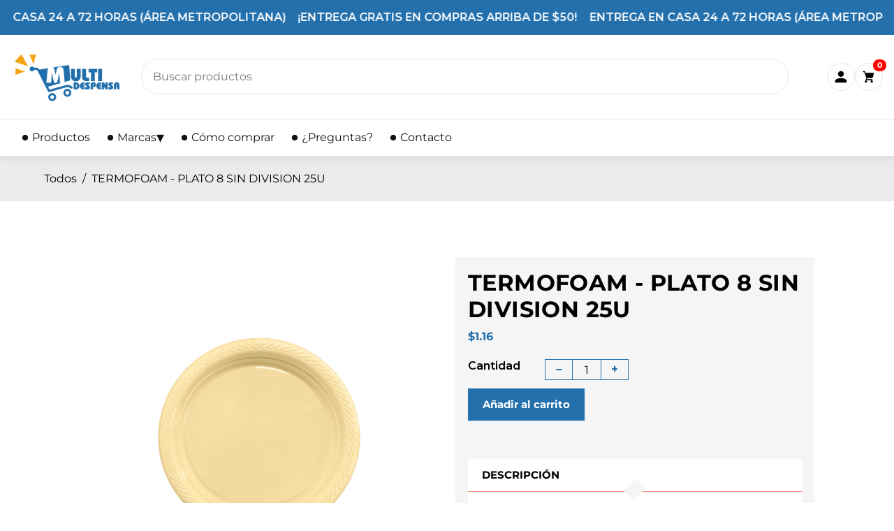

--- FILE ---
content_type: text/html; charset=utf-8
request_url: https://multidespensapty.com/products/plato-8
body_size: 30784
content:
<!doctype html>
<html class="no-js" lang="en">
  <head>
    <meta charset="utf-8">
    <meta http-equiv="X-UA-Compatible" content="IE=edge" /> 
    <meta name="viewport" content="width=device-width,initial-scale=1, maximum-scale=1.0,user-scalable=0">  
    <meta name="theme-color" content="">    
    <link rel="preconnect" href="https://cdn.shopify.com" crossorigin>
    <link rel="preconnect" href="https://fonts.shopify.com" crossorigin>
    <link rel="preconnect" href="https://monorail-edge.shopifysvc.com">

    <link rel="canonical" href="https://multidespensapty.com/products/plato-8"><link rel="shortcut icon" href="//multidespensapty.com/cdn/shop/files/LOGO-MULTIDESPENSA-500X300.png?v=1757689363&width=16" type="image/png" /><title>
  TERMOFOAM - PLATO 8 SIN DIVISION 25U
 &ndash; MultiDespensa Panamá</title>


<meta name="description" content="  Plato de foam multiusos, ideal para comidas diarias y ocasiones especiales. Fabricado con foam robusto de alta calidad, evita el lavado y ahorra tiempo de limpieza para disfrutar más tiempo con tus seres queridos. Simplemente desecha después de su uso y aprovecha al máximo tu tiempo junto a tus seres queridos.">

    <!-- Social meta  -->
    

<meta property="og:site_name" content="MultiDespensa Panamá">
<meta property="og:url" content="https://multidespensapty.com/products/plato-8">
<meta property="og:title" content="TERMOFOAM - PLATO 8 SIN DIVISION 25U">
<meta property="og:type" content="product">
<meta property="og:description" content="  Plato de foam multiusos, ideal para comidas diarias y ocasiones especiales. Fabricado con foam robusto de alta calidad, evita el lavado y ahorra tiempo de limpieza para disfrutar más tiempo con tus seres queridos. Simplemente desecha después de su uso y aprovecha al máximo tu tiempo junto a tus seres queridos."><meta property="og:image" content="http://multidespensapty.com/cdn/shop/files/TERMOFOMPLATON8SDBIO_300x-100.jpg?v=1737487967">
  <meta property="og:image:secure_url" content="https://multidespensapty.com/cdn/shop/files/TERMOFOMPLATON8SDBIO_300x-100.jpg?v=1737487967">
  <meta property="og:image:width" content="3334">
  <meta property="og:image:height" content="3334"><meta property="og:price:amount" content="1.16">
  <meta property="og:price:currency" content="USD"><meta name="twitter:site" content="@#"><meta name="twitter:card" content="summary_large_image">
<meta name="twitter:title" content="TERMOFOAM - PLATO 8 SIN DIVISION 25U">
<meta name="twitter:description" content="  Plato de foam multiusos, ideal para comidas diarias y ocasiones especiales. Fabricado con foam robusto de alta calidad, evita el lavado y ahorra tiempo de limpieza para disfrutar más tiempo con tus seres queridos. Simplemente desecha después de su uso y aprovecha al máximo tu tiempo junto a tus seres queridos.">
    
    <!-- CSS  -->
    <link href="//multidespensapty.com/cdn/shop/t/10/assets/dt-framework.css?v=169392555010186836461761080958" rel="stylesheet" type="text/css" media="all" />  
<link href="//multidespensapty.com/cdn/shop/t/10/assets/dt-custom.css?v=42816346261634252751762453298" rel="stylesheet" type="text/css" media="all" />
<link href="//multidespensapty.com/cdn/shop/t/10/assets/swiper-bundle.min.css?v=5850897086907936371756242490" rel="stylesheet" type="text/css" media="all" /> 

<link href="//multidespensapty.com/cdn/shop/t/10/assets/select2.min.css?v=27970650042005650811756242490" rel="stylesheet" type="text/css" media="all" /> 

<link href="//multidespensapty.com/cdn/shop/t/10/assets/slick.css?v=102834294787817466131756242490" rel="stylesheet" type="text/css" media="all" /> 
<link href="//multidespensapty.com/cdn/shop/t/10/assets/font-all.min.css?v=47473039844917492511756242511" rel="stylesheet" type="text/css" media="all" /> 
<link href="//multidespensapty.com/cdn/shop/t/10/assets/animation.css?v=170469424254788653381756242490" rel="stylesheet" type="text/css" media="all" /> 
    <!-- Primary JS files  -->
    
<script src="//multidespensapty.com/cdn/shop/t/10/assets/jquery-3.5.1.min.js?v=177851068496422246591756242490"></script>   
     
<script src="//multidespensapty.com/cdn/shopifycloud/storefront/assets/themes_support/api-0b83c35a.js" defer="defer"></script>
<script src="//multidespensapty.com/cdn/shop/t/10/assets/ajax-cart.js?v=170671248950807317681756242511" defer="defer"></script>

<script src="//multidespensapty.com/cdn/shop/t/10/assets/dt-plugins.js?v=92762141100032375411756242490"></script>  


<script src="//multidespensapty.com/cdn/shop/t/10/assets/select2.min.js?v=146226383636201590221756242490" defer="defer"></script>


<script src="//multidespensapty.com/cdn/shop/t/10/assets/slick.min.js?v=78403228708673780251756242490"></script>  

<script src="//multidespensapty.com/cdn/shop/t/10/assets/instafeed.js?v=81142330342592026311756242490" type="text/javascript"></script>

<script>  
  var DT_THEME = {
    strings: {
      addToWishList: "Agregar a la lista de deseos",
      viewMyWishList: "Ver lista de deseos",
      addToCompareList: "Agregar a la lista de comparación",
      viewMyCompareList: "Ver mi lista de comparación",
      addToCart: "Agregar al carrito",
      soldOut: "Agotado",
      unavailable: "No disponible",
      minCompareProductNav: "Necesitas un producto más para ir al formulario de comparación",
      minCompareProduct: "No se permite agregar más de 4 productos para comparar",
      inStock: "¡En stock!",
    },
    moneyFormat: "${{amount}}"
  };      
</script>
    
    <!-- content for header -->
    <script>window.performance && window.performance.mark && window.performance.mark('shopify.content_for_header.start');</script><meta name="facebook-domain-verification" content="le78jwn4e33ic5w8ript5ttl1i7dgu">
<meta id="shopify-digital-wallet" name="shopify-digital-wallet" content="/51184664729/digital_wallets/dialog">
<link rel="alternate" type="application/json+oembed" href="https://multidespensapty.com/products/plato-8.oembed">
<script async="async" src="/checkouts/internal/preloads.js?locale=en-PA"></script>
<script id="shopify-features" type="application/json">{"accessToken":"9aa4984ecd9f2830660d8d73680a34c2","betas":["rich-media-storefront-analytics"],"domain":"multidespensapty.com","predictiveSearch":true,"shopId":51184664729,"locale":"en"}</script>
<script>var Shopify = Shopify || {};
Shopify.shop = "multidespensa.myshopify.com";
Shopify.locale = "en";
Shopify.currency = {"active":"USD","rate":"1.0"};
Shopify.country = "PA";
Shopify.theme = {"name":"Nueva Version","id":154498236635,"schema_name":null,"schema_version":null,"theme_store_id":null,"role":"main"};
Shopify.theme.handle = "null";
Shopify.theme.style = {"id":null,"handle":null};
Shopify.cdnHost = "multidespensapty.com/cdn";
Shopify.routes = Shopify.routes || {};
Shopify.routes.root = "/";</script>
<script type="module">!function(o){(o.Shopify=o.Shopify||{}).modules=!0}(window);</script>
<script>!function(o){function n(){var o=[];function n(){o.push(Array.prototype.slice.apply(arguments))}return n.q=o,n}var t=o.Shopify=o.Shopify||{};t.loadFeatures=n(),t.autoloadFeatures=n()}(window);</script>
<script id="shop-js-analytics" type="application/json">{"pageType":"product"}</script>
<script defer="defer" async type="module" src="//multidespensapty.com/cdn/shopifycloud/shop-js/modules/v2/client.init-shop-cart-sync_BT-GjEfc.en.esm.js"></script>
<script defer="defer" async type="module" src="//multidespensapty.com/cdn/shopifycloud/shop-js/modules/v2/chunk.common_D58fp_Oc.esm.js"></script>
<script defer="defer" async type="module" src="//multidespensapty.com/cdn/shopifycloud/shop-js/modules/v2/chunk.modal_xMitdFEc.esm.js"></script>
<script type="module">
  await import("//multidespensapty.com/cdn/shopifycloud/shop-js/modules/v2/client.init-shop-cart-sync_BT-GjEfc.en.esm.js");
await import("//multidespensapty.com/cdn/shopifycloud/shop-js/modules/v2/chunk.common_D58fp_Oc.esm.js");
await import("//multidespensapty.com/cdn/shopifycloud/shop-js/modules/v2/chunk.modal_xMitdFEc.esm.js");

  window.Shopify.SignInWithShop?.initShopCartSync?.({"fedCMEnabled":true,"windoidEnabled":true});

</script>
<script>(function() {
  var isLoaded = false;
  function asyncLoad() {
    if (isLoaded) return;
    isLoaded = true;
    var urls = ["https:\/\/static.klaviyo.com\/onsite\/js\/klaviyo.js?company_id=SWiupX\u0026shop=multidespensa.myshopify.com","https:\/\/static.klaviyo.com\/onsite\/js\/klaviyo.js?company_id=Sztgdg\u0026shop=multidespensa.myshopify.com","https:\/\/static.klaviyo.com\/onsite\/js\/klaviyo.js?company_id=Sztgdg\u0026shop=multidespensa.myshopify.com","https:\/\/static.klaviyo.com\/onsite\/js\/klaviyo.js?company_id=TA9qXG\u0026shop=multidespensa.myshopify.com","https:\/\/static.klaviyo.com\/onsite\/js\/klaviyo.js?company_id=TA9qXG\u0026shop=multidespensa.myshopify.com"];
    for (var i = 0; i < urls.length; i++) {
      var s = document.createElement('script');
      s.type = 'text/javascript';
      s.async = true;
      s.src = urls[i];
      var x = document.getElementsByTagName('script')[0];
      x.parentNode.insertBefore(s, x);
    }
  };
  if(window.attachEvent) {
    window.attachEvent('onload', asyncLoad);
  } else {
    window.addEventListener('load', asyncLoad, false);
  }
})();</script>
<script id="__st">var __st={"a":51184664729,"offset":-18000,"reqid":"c01eabb1-e758-41fb-be12-1dbe052af633-1769189216","pageurl":"multidespensapty.com\/products\/plato-8","u":"8029b864e2b0","p":"product","rtyp":"product","rid":6076299542681};</script>
<script>window.ShopifyPaypalV4VisibilityTracking = true;</script>
<script id="form-persister">!function(){'use strict';const t='contact',e='new_comment',n=[[t,t],['blogs',e],['comments',e],[t,'customer']],o='password',r='form_key',c=['recaptcha-v3-token','g-recaptcha-response','h-captcha-response',o],s=()=>{try{return window.sessionStorage}catch{return}},i='__shopify_v',u=t=>t.elements[r],a=function(){const t=[...n].map((([t,e])=>`form[action*='/${t}']:not([data-nocaptcha='true']) input[name='form_type'][value='${e}']`)).join(',');var e;return e=t,()=>e?[...document.querySelectorAll(e)].map((t=>t.form)):[]}();function m(t){const e=u(t);a().includes(t)&&(!e||!e.value)&&function(t){try{if(!s())return;!function(t){const e=s();if(!e)return;const n=u(t);if(!n)return;const o=n.value;o&&e.removeItem(o)}(t);const e=Array.from(Array(32),(()=>Math.random().toString(36)[2])).join('');!function(t,e){u(t)||t.append(Object.assign(document.createElement('input'),{type:'hidden',name:r})),t.elements[r].value=e}(t,e),function(t,e){const n=s();if(!n)return;const r=[...t.querySelectorAll(`input[type='${o}']`)].map((({name:t})=>t)),u=[...c,...r],a={};for(const[o,c]of new FormData(t).entries())u.includes(o)||(a[o]=c);n.setItem(e,JSON.stringify({[i]:1,action:t.action,data:a}))}(t,e)}catch(e){console.error('failed to persist form',e)}}(t)}const f=t=>{if('true'===t.dataset.persistBound)return;const e=function(t,e){const n=function(t){return'function'==typeof t.submit?t.submit:HTMLFormElement.prototype.submit}(t).bind(t);return function(){let t;return()=>{t||(t=!0,(()=>{try{e(),n()}catch(t){(t=>{console.error('form submit failed',t)})(t)}})(),setTimeout((()=>t=!1),250))}}()}(t,(()=>{m(t)}));!function(t,e){if('function'==typeof t.submit&&'function'==typeof e)try{t.submit=e}catch{}}(t,e),t.addEventListener('submit',(t=>{t.preventDefault(),e()})),t.dataset.persistBound='true'};!function(){function t(t){const e=(t=>{const e=t.target;return e instanceof HTMLFormElement?e:e&&e.form})(t);e&&m(e)}document.addEventListener('submit',t),document.addEventListener('DOMContentLoaded',(()=>{const e=a();for(const t of e)f(t);var n;n=document.body,new window.MutationObserver((t=>{for(const e of t)if('childList'===e.type&&e.addedNodes.length)for(const t of e.addedNodes)1===t.nodeType&&'FORM'===t.tagName&&a().includes(t)&&f(t)})).observe(n,{childList:!0,subtree:!0,attributes:!1}),document.removeEventListener('submit',t)}))}()}();</script>
<script integrity="sha256-4kQ18oKyAcykRKYeNunJcIwy7WH5gtpwJnB7kiuLZ1E=" data-source-attribution="shopify.loadfeatures" defer="defer" src="//multidespensapty.com/cdn/shopifycloud/storefront/assets/storefront/load_feature-a0a9edcb.js" crossorigin="anonymous"></script>
<script data-source-attribution="shopify.dynamic_checkout.dynamic.init">var Shopify=Shopify||{};Shopify.PaymentButton=Shopify.PaymentButton||{isStorefrontPortableWallets:!0,init:function(){window.Shopify.PaymentButton.init=function(){};var t=document.createElement("script");t.src="https://multidespensapty.com/cdn/shopifycloud/portable-wallets/latest/portable-wallets.en.js",t.type="module",document.head.appendChild(t)}};
</script>
<script data-source-attribution="shopify.dynamic_checkout.buyer_consent">
  function portableWalletsHideBuyerConsent(e){var t=document.getElementById("shopify-buyer-consent"),n=document.getElementById("shopify-subscription-policy-button");t&&n&&(t.classList.add("hidden"),t.setAttribute("aria-hidden","true"),n.removeEventListener("click",e))}function portableWalletsShowBuyerConsent(e){var t=document.getElementById("shopify-buyer-consent"),n=document.getElementById("shopify-subscription-policy-button");t&&n&&(t.classList.remove("hidden"),t.removeAttribute("aria-hidden"),n.addEventListener("click",e))}window.Shopify?.PaymentButton&&(window.Shopify.PaymentButton.hideBuyerConsent=portableWalletsHideBuyerConsent,window.Shopify.PaymentButton.showBuyerConsent=portableWalletsShowBuyerConsent);
</script>
<script data-source-attribution="shopify.dynamic_checkout.cart.bootstrap">document.addEventListener("DOMContentLoaded",(function(){function t(){return document.querySelector("shopify-accelerated-checkout-cart, shopify-accelerated-checkout")}if(t())Shopify.PaymentButton.init();else{new MutationObserver((function(e,n){t()&&(Shopify.PaymentButton.init(),n.disconnect())})).observe(document.body,{childList:!0,subtree:!0})}}));
</script>

<script>window.performance && window.performance.mark && window.performance.mark('shopify.content_for_header.end');</script>       
    <!-- content for header -->
    
  

<input type="hidden" id="social-reply-product-id" id="6076299542681"></input>

<script src="//multidespensapty.com/cdn/shop/t/10/assets/social-reply.js?v=82067337703597976841756242490" defer="defer"></script>
<link rel="stylesheet" href="//multidespensapty.com/cdn/shop/t/10/assets/social-reply.css?v=150291284772894651891756242490" />
<link href="https://monorail-edge.shopifysvc.com" rel="dns-prefetch">
<script>(function(){if ("sendBeacon" in navigator && "performance" in window) {try {var session_token_from_headers = performance.getEntriesByType('navigation')[0].serverTiming.find(x => x.name == '_s').description;} catch {var session_token_from_headers = undefined;}var session_cookie_matches = document.cookie.match(/_shopify_s=([^;]*)/);var session_token_from_cookie = session_cookie_matches && session_cookie_matches.length === 2 ? session_cookie_matches[1] : "";var session_token = session_token_from_headers || session_token_from_cookie || "";function handle_abandonment_event(e) {var entries = performance.getEntries().filter(function(entry) {return /monorail-edge.shopifysvc.com/.test(entry.name);});if (!window.abandonment_tracked && entries.length === 0) {window.abandonment_tracked = true;var currentMs = Date.now();var navigation_start = performance.timing.navigationStart;var payload = {shop_id: 51184664729,url: window.location.href,navigation_start,duration: currentMs - navigation_start,session_token,page_type: "product"};window.navigator.sendBeacon("https://monorail-edge.shopifysvc.com/v1/produce", JSON.stringify({schema_id: "online_store_buyer_site_abandonment/1.1",payload: payload,metadata: {event_created_at_ms: currentMs,event_sent_at_ms: currentMs}}));}}window.addEventListener('pagehide', handle_abandonment_event);}}());</script>
<script id="web-pixels-manager-setup">(function e(e,d,r,n,o){if(void 0===o&&(o={}),!Boolean(null===(a=null===(i=window.Shopify)||void 0===i?void 0:i.analytics)||void 0===a?void 0:a.replayQueue)){var i,a;window.Shopify=window.Shopify||{};var t=window.Shopify;t.analytics=t.analytics||{};var s=t.analytics;s.replayQueue=[],s.publish=function(e,d,r){return s.replayQueue.push([e,d,r]),!0};try{self.performance.mark("wpm:start")}catch(e){}var l=function(){var e={modern:/Edge?\/(1{2}[4-9]|1[2-9]\d|[2-9]\d{2}|\d{4,})\.\d+(\.\d+|)|Firefox\/(1{2}[4-9]|1[2-9]\d|[2-9]\d{2}|\d{4,})\.\d+(\.\d+|)|Chrom(ium|e)\/(9{2}|\d{3,})\.\d+(\.\d+|)|(Maci|X1{2}).+ Version\/(15\.\d+|(1[6-9]|[2-9]\d|\d{3,})\.\d+)([,.]\d+|)( \(\w+\)|)( Mobile\/\w+|) Safari\/|Chrome.+OPR\/(9{2}|\d{3,})\.\d+\.\d+|(CPU[ +]OS|iPhone[ +]OS|CPU[ +]iPhone|CPU IPhone OS|CPU iPad OS)[ +]+(15[._]\d+|(1[6-9]|[2-9]\d|\d{3,})[._]\d+)([._]\d+|)|Android:?[ /-](13[3-9]|1[4-9]\d|[2-9]\d{2}|\d{4,})(\.\d+|)(\.\d+|)|Android.+Firefox\/(13[5-9]|1[4-9]\d|[2-9]\d{2}|\d{4,})\.\d+(\.\d+|)|Android.+Chrom(ium|e)\/(13[3-9]|1[4-9]\d|[2-9]\d{2}|\d{4,})\.\d+(\.\d+|)|SamsungBrowser\/([2-9]\d|\d{3,})\.\d+/,legacy:/Edge?\/(1[6-9]|[2-9]\d|\d{3,})\.\d+(\.\d+|)|Firefox\/(5[4-9]|[6-9]\d|\d{3,})\.\d+(\.\d+|)|Chrom(ium|e)\/(5[1-9]|[6-9]\d|\d{3,})\.\d+(\.\d+|)([\d.]+$|.*Safari\/(?![\d.]+ Edge\/[\d.]+$))|(Maci|X1{2}).+ Version\/(10\.\d+|(1[1-9]|[2-9]\d|\d{3,})\.\d+)([,.]\d+|)( \(\w+\)|)( Mobile\/\w+|) Safari\/|Chrome.+OPR\/(3[89]|[4-9]\d|\d{3,})\.\d+\.\d+|(CPU[ +]OS|iPhone[ +]OS|CPU[ +]iPhone|CPU IPhone OS|CPU iPad OS)[ +]+(10[._]\d+|(1[1-9]|[2-9]\d|\d{3,})[._]\d+)([._]\d+|)|Android:?[ /-](13[3-9]|1[4-9]\d|[2-9]\d{2}|\d{4,})(\.\d+|)(\.\d+|)|Mobile Safari.+OPR\/([89]\d|\d{3,})\.\d+\.\d+|Android.+Firefox\/(13[5-9]|1[4-9]\d|[2-9]\d{2}|\d{4,})\.\d+(\.\d+|)|Android.+Chrom(ium|e)\/(13[3-9]|1[4-9]\d|[2-9]\d{2}|\d{4,})\.\d+(\.\d+|)|Android.+(UC? ?Browser|UCWEB|U3)[ /]?(15\.([5-9]|\d{2,})|(1[6-9]|[2-9]\d|\d{3,})\.\d+)\.\d+|SamsungBrowser\/(5\.\d+|([6-9]|\d{2,})\.\d+)|Android.+MQ{2}Browser\/(14(\.(9|\d{2,})|)|(1[5-9]|[2-9]\d|\d{3,})(\.\d+|))(\.\d+|)|K[Aa][Ii]OS\/(3\.\d+|([4-9]|\d{2,})\.\d+)(\.\d+|)/},d=e.modern,r=e.legacy,n=navigator.userAgent;return n.match(d)?"modern":n.match(r)?"legacy":"unknown"}(),u="modern"===l?"modern":"legacy",c=(null!=n?n:{modern:"",legacy:""})[u],f=function(e){return[e.baseUrl,"/wpm","/b",e.hashVersion,"modern"===e.buildTarget?"m":"l",".js"].join("")}({baseUrl:d,hashVersion:r,buildTarget:u}),m=function(e){var d=e.version,r=e.bundleTarget,n=e.surface,o=e.pageUrl,i=e.monorailEndpoint;return{emit:function(e){var a=e.status,t=e.errorMsg,s=(new Date).getTime(),l=JSON.stringify({metadata:{event_sent_at_ms:s},events:[{schema_id:"web_pixels_manager_load/3.1",payload:{version:d,bundle_target:r,page_url:o,status:a,surface:n,error_msg:t},metadata:{event_created_at_ms:s}}]});if(!i)return console&&console.warn&&console.warn("[Web Pixels Manager] No Monorail endpoint provided, skipping logging."),!1;try{return self.navigator.sendBeacon.bind(self.navigator)(i,l)}catch(e){}var u=new XMLHttpRequest;try{return u.open("POST",i,!0),u.setRequestHeader("Content-Type","text/plain"),u.send(l),!0}catch(e){return console&&console.warn&&console.warn("[Web Pixels Manager] Got an unhandled error while logging to Monorail."),!1}}}}({version:r,bundleTarget:l,surface:e.surface,pageUrl:self.location.href,monorailEndpoint:e.monorailEndpoint});try{o.browserTarget=l,function(e){var d=e.src,r=e.async,n=void 0===r||r,o=e.onload,i=e.onerror,a=e.sri,t=e.scriptDataAttributes,s=void 0===t?{}:t,l=document.createElement("script"),u=document.querySelector("head"),c=document.querySelector("body");if(l.async=n,l.src=d,a&&(l.integrity=a,l.crossOrigin="anonymous"),s)for(var f in s)if(Object.prototype.hasOwnProperty.call(s,f))try{l.dataset[f]=s[f]}catch(e){}if(o&&l.addEventListener("load",o),i&&l.addEventListener("error",i),u)u.appendChild(l);else{if(!c)throw new Error("Did not find a head or body element to append the script");c.appendChild(l)}}({src:f,async:!0,onload:function(){if(!function(){var e,d;return Boolean(null===(d=null===(e=window.Shopify)||void 0===e?void 0:e.analytics)||void 0===d?void 0:d.initialized)}()){var d=window.webPixelsManager.init(e)||void 0;if(d){var r=window.Shopify.analytics;r.replayQueue.forEach((function(e){var r=e[0],n=e[1],o=e[2];d.publishCustomEvent(r,n,o)})),r.replayQueue=[],r.publish=d.publishCustomEvent,r.visitor=d.visitor,r.initialized=!0}}},onerror:function(){return m.emit({status:"failed",errorMsg:"".concat(f," has failed to load")})},sri:function(e){var d=/^sha384-[A-Za-z0-9+/=]+$/;return"string"==typeof e&&d.test(e)}(c)?c:"",scriptDataAttributes:o}),m.emit({status:"loading"})}catch(e){m.emit({status:"failed",errorMsg:(null==e?void 0:e.message)||"Unknown error"})}}})({shopId: 51184664729,storefrontBaseUrl: "https://multidespensapty.com",extensionsBaseUrl: "https://extensions.shopifycdn.com/cdn/shopifycloud/web-pixels-manager",monorailEndpoint: "https://monorail-edge.shopifysvc.com/unstable/produce_batch",surface: "storefront-renderer",enabledBetaFlags: ["2dca8a86"],webPixelsConfigList: [{"id":"218530011","configuration":"{\"pixel_id\":\"911259716479889\",\"pixel_type\":\"facebook_pixel\",\"metaapp_system_user_token\":\"-\"}","eventPayloadVersion":"v1","runtimeContext":"OPEN","scriptVersion":"ca16bc87fe92b6042fbaa3acc2fbdaa6","type":"APP","apiClientId":2329312,"privacyPurposes":["ANALYTICS","MARKETING","SALE_OF_DATA"],"dataSharingAdjustments":{"protectedCustomerApprovalScopes":["read_customer_address","read_customer_email","read_customer_name","read_customer_personal_data","read_customer_phone"]}},{"id":"71958747","eventPayloadVersion":"v1","runtimeContext":"LAX","scriptVersion":"1","type":"CUSTOM","privacyPurposes":["ANALYTICS"],"name":"Google Analytics tag (migrated)"},{"id":"shopify-app-pixel","configuration":"{}","eventPayloadVersion":"v1","runtimeContext":"STRICT","scriptVersion":"0450","apiClientId":"shopify-pixel","type":"APP","privacyPurposes":["ANALYTICS","MARKETING"]},{"id":"shopify-custom-pixel","eventPayloadVersion":"v1","runtimeContext":"LAX","scriptVersion":"0450","apiClientId":"shopify-pixel","type":"CUSTOM","privacyPurposes":["ANALYTICS","MARKETING"]}],isMerchantRequest: false,initData: {"shop":{"name":"MultiDespensa Panamá","paymentSettings":{"currencyCode":"USD"},"myshopifyDomain":"multidespensa.myshopify.com","countryCode":"PA","storefrontUrl":"https:\/\/multidespensapty.com"},"customer":null,"cart":null,"checkout":null,"productVariants":[{"price":{"amount":1.16,"currencyCode":"USD"},"product":{"title":"TERMOFOAM - PLATO 8 SIN DIVISION 25U","vendor":"Carvajal","id":"6076299542681","untranslatedTitle":"TERMOFOAM - PLATO 8 SIN DIVISION 25U","url":"\/products\/plato-8","type":"Desechables"},"id":"37737682567321","image":{"src":"\/\/multidespensapty.com\/cdn\/shop\/files\/TERMOFOMPLATON8SDBIO_300x-100.jpg?v=1737487967"},"sku":"01678","title":"Default Title","untranslatedTitle":"Default Title"}],"purchasingCompany":null},},"https://multidespensapty.com/cdn","fcfee988w5aeb613cpc8e4bc33m6693e112",{"modern":"","legacy":""},{"shopId":"51184664729","storefrontBaseUrl":"https:\/\/multidespensapty.com","extensionBaseUrl":"https:\/\/extensions.shopifycdn.com\/cdn\/shopifycloud\/web-pixels-manager","surface":"storefront-renderer","enabledBetaFlags":"[\"2dca8a86\"]","isMerchantRequest":"false","hashVersion":"fcfee988w5aeb613cpc8e4bc33m6693e112","publish":"custom","events":"[[\"page_viewed\",{}],[\"product_viewed\",{\"productVariant\":{\"price\":{\"amount\":1.16,\"currencyCode\":\"USD\"},\"product\":{\"title\":\"TERMOFOAM - PLATO 8 SIN DIVISION 25U\",\"vendor\":\"Carvajal\",\"id\":\"6076299542681\",\"untranslatedTitle\":\"TERMOFOAM - PLATO 8 SIN DIVISION 25U\",\"url\":\"\/products\/plato-8\",\"type\":\"Desechables\"},\"id\":\"37737682567321\",\"image\":{\"src\":\"\/\/multidespensapty.com\/cdn\/shop\/files\/TERMOFOMPLATON8SDBIO_300x-100.jpg?v=1737487967\"},\"sku\":\"01678\",\"title\":\"Default Title\",\"untranslatedTitle\":\"Default Title\"}}]]"});</script><script>
  window.ShopifyAnalytics = window.ShopifyAnalytics || {};
  window.ShopifyAnalytics.meta = window.ShopifyAnalytics.meta || {};
  window.ShopifyAnalytics.meta.currency = 'USD';
  var meta = {"product":{"id":6076299542681,"gid":"gid:\/\/shopify\/Product\/6076299542681","vendor":"Carvajal","type":"Desechables","handle":"plato-8","variants":[{"id":37737682567321,"price":116,"name":"TERMOFOAM - PLATO 8 SIN DIVISION 25U","public_title":null,"sku":"01678"}],"remote":false},"page":{"pageType":"product","resourceType":"product","resourceId":6076299542681,"requestId":"c01eabb1-e758-41fb-be12-1dbe052af633-1769189216"}};
  for (var attr in meta) {
    window.ShopifyAnalytics.meta[attr] = meta[attr];
  }
</script>
<script class="analytics">
  (function () {
    var customDocumentWrite = function(content) {
      var jquery = null;

      if (window.jQuery) {
        jquery = window.jQuery;
      } else if (window.Checkout && window.Checkout.$) {
        jquery = window.Checkout.$;
      }

      if (jquery) {
        jquery('body').append(content);
      }
    };

    var hasLoggedConversion = function(token) {
      if (token) {
        return document.cookie.indexOf('loggedConversion=' + token) !== -1;
      }
      return false;
    }

    var setCookieIfConversion = function(token) {
      if (token) {
        var twoMonthsFromNow = new Date(Date.now());
        twoMonthsFromNow.setMonth(twoMonthsFromNow.getMonth() + 2);

        document.cookie = 'loggedConversion=' + token + '; expires=' + twoMonthsFromNow;
      }
    }

    var trekkie = window.ShopifyAnalytics.lib = window.trekkie = window.trekkie || [];
    if (trekkie.integrations) {
      return;
    }
    trekkie.methods = [
      'identify',
      'page',
      'ready',
      'track',
      'trackForm',
      'trackLink'
    ];
    trekkie.factory = function(method) {
      return function() {
        var args = Array.prototype.slice.call(arguments);
        args.unshift(method);
        trekkie.push(args);
        return trekkie;
      };
    };
    for (var i = 0; i < trekkie.methods.length; i++) {
      var key = trekkie.methods[i];
      trekkie[key] = trekkie.factory(key);
    }
    trekkie.load = function(config) {
      trekkie.config = config || {};
      trekkie.config.initialDocumentCookie = document.cookie;
      var first = document.getElementsByTagName('script')[0];
      var script = document.createElement('script');
      script.type = 'text/javascript';
      script.onerror = function(e) {
        var scriptFallback = document.createElement('script');
        scriptFallback.type = 'text/javascript';
        scriptFallback.onerror = function(error) {
                var Monorail = {
      produce: function produce(monorailDomain, schemaId, payload) {
        var currentMs = new Date().getTime();
        var event = {
          schema_id: schemaId,
          payload: payload,
          metadata: {
            event_created_at_ms: currentMs,
            event_sent_at_ms: currentMs
          }
        };
        return Monorail.sendRequest("https://" + monorailDomain + "/v1/produce", JSON.stringify(event));
      },
      sendRequest: function sendRequest(endpointUrl, payload) {
        // Try the sendBeacon API
        if (window && window.navigator && typeof window.navigator.sendBeacon === 'function' && typeof window.Blob === 'function' && !Monorail.isIos12()) {
          var blobData = new window.Blob([payload], {
            type: 'text/plain'
          });

          if (window.navigator.sendBeacon(endpointUrl, blobData)) {
            return true;
          } // sendBeacon was not successful

        } // XHR beacon

        var xhr = new XMLHttpRequest();

        try {
          xhr.open('POST', endpointUrl);
          xhr.setRequestHeader('Content-Type', 'text/plain');
          xhr.send(payload);
        } catch (e) {
          console.log(e);
        }

        return false;
      },
      isIos12: function isIos12() {
        return window.navigator.userAgent.lastIndexOf('iPhone; CPU iPhone OS 12_') !== -1 || window.navigator.userAgent.lastIndexOf('iPad; CPU OS 12_') !== -1;
      }
    };
    Monorail.produce('monorail-edge.shopifysvc.com',
      'trekkie_storefront_load_errors/1.1',
      {shop_id: 51184664729,
      theme_id: 154498236635,
      app_name: "storefront",
      context_url: window.location.href,
      source_url: "//multidespensapty.com/cdn/s/trekkie.storefront.8d95595f799fbf7e1d32231b9a28fd43b70c67d3.min.js"});

        };
        scriptFallback.async = true;
        scriptFallback.src = '//multidespensapty.com/cdn/s/trekkie.storefront.8d95595f799fbf7e1d32231b9a28fd43b70c67d3.min.js';
        first.parentNode.insertBefore(scriptFallback, first);
      };
      script.async = true;
      script.src = '//multidespensapty.com/cdn/s/trekkie.storefront.8d95595f799fbf7e1d32231b9a28fd43b70c67d3.min.js';
      first.parentNode.insertBefore(script, first);
    };
    trekkie.load(
      {"Trekkie":{"appName":"storefront","development":false,"defaultAttributes":{"shopId":51184664729,"isMerchantRequest":null,"themeId":154498236635,"themeCityHash":"6628715515833183966","contentLanguage":"en","currency":"USD","eventMetadataId":"140c6562-21b2-4385-aaf6-cd13ef57f02f"},"isServerSideCookieWritingEnabled":true,"monorailRegion":"shop_domain","enabledBetaFlags":["65f19447"]},"Session Attribution":{},"S2S":{"facebookCapiEnabled":true,"source":"trekkie-storefront-renderer","apiClientId":580111}}
    );

    var loaded = false;
    trekkie.ready(function() {
      if (loaded) return;
      loaded = true;

      window.ShopifyAnalytics.lib = window.trekkie;

      var originalDocumentWrite = document.write;
      document.write = customDocumentWrite;
      try { window.ShopifyAnalytics.merchantGoogleAnalytics.call(this); } catch(error) {};
      document.write = originalDocumentWrite;

      window.ShopifyAnalytics.lib.page(null,{"pageType":"product","resourceType":"product","resourceId":6076299542681,"requestId":"c01eabb1-e758-41fb-be12-1dbe052af633-1769189216","shopifyEmitted":true});

      var match = window.location.pathname.match(/checkouts\/(.+)\/(thank_you|post_purchase)/)
      var token = match? match[1]: undefined;
      if (!hasLoggedConversion(token)) {
        setCookieIfConversion(token);
        window.ShopifyAnalytics.lib.track("Viewed Product",{"currency":"USD","variantId":37737682567321,"productId":6076299542681,"productGid":"gid:\/\/shopify\/Product\/6076299542681","name":"TERMOFOAM - PLATO 8 SIN DIVISION 25U","price":"1.16","sku":"01678","brand":"Carvajal","variant":null,"category":"Desechables","nonInteraction":true,"remote":false},undefined,undefined,{"shopifyEmitted":true});
      window.ShopifyAnalytics.lib.track("monorail:\/\/trekkie_storefront_viewed_product\/1.1",{"currency":"USD","variantId":37737682567321,"productId":6076299542681,"productGid":"gid:\/\/shopify\/Product\/6076299542681","name":"TERMOFOAM - PLATO 8 SIN DIVISION 25U","price":"1.16","sku":"01678","brand":"Carvajal","variant":null,"category":"Desechables","nonInteraction":true,"remote":false,"referer":"https:\/\/multidespensapty.com\/products\/plato-8"});
      }
    });


        var eventsListenerScript = document.createElement('script');
        eventsListenerScript.async = true;
        eventsListenerScript.src = "//multidespensapty.com/cdn/shopifycloud/storefront/assets/shop_events_listener-3da45d37.js";
        document.getElementsByTagName('head')[0].appendChild(eventsListenerScript);

})();</script>
  <script>
  if (!window.ga || (window.ga && typeof window.ga !== 'function')) {
    window.ga = function ga() {
      (window.ga.q = window.ga.q || []).push(arguments);
      if (window.Shopify && window.Shopify.analytics && typeof window.Shopify.analytics.publish === 'function') {
        window.Shopify.analytics.publish("ga_stub_called", {}, {sendTo: "google_osp_migration"});
      }
      console.error("Shopify's Google Analytics stub called with:", Array.from(arguments), "\nSee https://help.shopify.com/manual/promoting-marketing/pixels/pixel-migration#google for more information.");
    };
    if (window.Shopify && window.Shopify.analytics && typeof window.Shopify.analytics.publish === 'function') {
      window.Shopify.analytics.publish("ga_stub_initialized", {}, {sendTo: "google_osp_migration"});
    }
  }
</script>
<script
  defer
  src="https://multidespensapty.com/cdn/shopifycloud/perf-kit/shopify-perf-kit-3.0.4.min.js"
  data-application="storefront-renderer"
  data-shop-id="51184664729"
  data-render-region="gcp-us-central1"
  data-page-type="product"
  data-theme-instance-id="154498236635"
  data-theme-name=""
  data-theme-version=""
  data-monorail-region="shop_domain"
  data-resource-timing-sampling-rate="10"
  data-shs="true"
  data-shs-beacon="true"
  data-shs-export-with-fetch="true"
  data-shs-logs-sample-rate="1"
  data-shs-beacon-endpoint="https://multidespensapty.com/api/collect"
></script>
</head>
  <body id="termofoam-plato-8-sin-division-25u" class="template-product  others ">
    
    
    
    <div class="mobile-menu" data-menu="dt-main-menu"></div>
    <div class="mobile-menu-overlay"></div> 
    
    <div id="video_modal" class="video_overlay">
      <div class="inner">
      <span id="close_icon" class="dt-sc-btn close-icon" style=" position: absolute; right: 10px; top: 10px;"></span>
      </div>
    </div>
    
    <div class="off-canvas--viewport">
      
      <div id="CartDrawer" class="drawer drawer--right">
  <div class="drawer__header">
    <span class="drawer__close js-drawer-close dt-sc-btn close-icon">
     
    </span>
    <h4></h4>
  </div>
  <div id="CartContainer"></div>
</div>


      
       <!-- Theme Header====== -->
      <div id="shopify-section-header" class="shopify-section"><section class="ch-header is-sticky"><div class="ch-promo" role="region" aria-label="Promoción">
    <div class="ch-promo__inner">
      <div class="ch-promo__viewport" aria-hidden="false"><div class="ch-promo__track" aria-hidden="true" data-promo="">
          <div class="ch-promo__group"><div class="ch-promo__item"><span>Entrega en casa 24 a 72 horas (Área Metropolitana)</span></div><div class="ch-promo__item"><span>¡Entrega GRATIS en compras arriba de $50!</span></div></div>

          <div class="ch-promo__group" aria-hidden="true"><div class="ch-promo__item"><span>Entrega en casa 24 a 72 horas (Área Metropolitana)</span></div><div class="ch-promo__item"><span>¡Entrega GRATIS en compras arriba de $50!</span></div></div>
        </div>
      </div>
    </div>
  </div><div class="ch-top" data-ch-top>
    <button class="ch-burger" aria-label="Abrir menú" aria-controls="ch-drawer" aria-expanded="false">
      <span></span><span></span><span></span>
    </button>

    <div class="ch-top__left">
      <a class="ch-logo" href="/" aria-label="MultiDespensa Panamá"><img src="//multidespensapty.com/cdn/shop/files/LOGO-MULTIDESPENSA-500X300.png?v=1757689363&width=320" alt="MultiDespensa Panamá" loading="eager" style="height: 96px; max-width: 200px;"></a></div>

    <div class="ch-top__center ch-hide-mobile">
      <form action="/search" method="get" role="search" class="ch-search">
        <input type="search" name="q" placeholder="Buscar productos" aria-label="Buscar productos">
        <button type="submit" aria-label="Buscar">
          <svg class="ch-ico" viewBox="0 0 24 24" aria-hidden="true"><path d="M15.5 14h-.79l-.28-.27A6.471 6.471 0 0016 9.5 6.5 6.5 0 109.5 16c1.61 0 3.09-.59 4.23-1.57l.27.28v.79l5 4.99L20.49 19l-4.99-5z"/></svg>
        </button>
      </form>
    </div>

    <div class="ch-top__right">
      <a class="ch-icon-link" href="/account" aria-label="Cuenta">
        <svg class="ch-ico" viewBox="0 0 24 24" aria-hidden="true"><path d="M12 12c2.76 0 5-2.24 5-5s-2.24-5-5-5-5 2.24-5 5 2.24 5 5 5zm0 2c-3.33 0-10 1.67-10 5v3h20v-3c0-3.33-6.67-5-10-5z"/></svg>
      </a>

      <a class="ch-icon-link" href="/cart" aria-label="Carrito">
        <svg class="ch-ico" viewBox="0 0 24 24" aria-hidden="true">
          <path d="M7 18c-1.1 0-1.99.9-1.99 2S5.9 22 7 22s2-.9 2-2-.9-2-2-2zm10 0c-1.1 0-1.99.9-1.99 2S15.9 22 17 22s2-.9 2-2-.9-2-2-2zM7.17 14h9.9a2 2 0 001.93-1.52l1.53-6.14A1 1 0 0019.58 5H6.21L5.27 2H2v2h2l3.6 9.59-.93 2.35A2 2 0 008.5 18h9.5v-2H8.53l.64-1.6z"/>
        </svg>
        <span class="ch-cart-count" id="ch-cart-count" aria-live="polite">0</span>
      </a>
    </div>
  </div>

  <nav class="ch-sub ch-hide-mobile">
    <ul class="ch-sub__list"><li class="ch-sub__item">
        <a class="ch-sub__link" href="/collections/all"><svg class="ch-ico" viewBox="0 0 24 24"><circle cx="12" cy="12" r="5"/></svg><span>Productos</span>
        </a></li><li class="ch-sub__item has-children">
        <a class="ch-sub__link" href="#"><svg class="ch-ico" viewBox="0 0 24 24"><circle cx="12" cy="12" r="5"/></svg><span>Marcas</span>
        </a><ul class="ch-submenu"><li class="ch-item">
      <a class="ch-link" href="/collections/alolivo">Alolivo</a></li><li class="ch-item">
      <a class="ch-link" href="/collections/agu">Agú</a></li><li class="ch-item">
      <a class="ch-link" href="/collections/babysec">Babysec</a></li><li class="ch-item">
      <a class="ch-link" href="/collections/blanditos">Blanditos</a></li><li class="ch-item">
      <a class="ch-link" href="/collections/converpro">Converpro</a></li><li class="ch-item">
      <a class="ch-link" href="/collections/convermex">Convermex</a></li><li class="ch-item">
      <a class="ch-link" href="/collections/comfort-life">Comfort Life</a></li><li class="ch-item">
      <a class="ch-link" href="/collections/dak">Dak</a></li><li class="ch-item">
      <a class="ch-link" href="/collections/dento">Dento</a></li><li class="ch-item">
      <a class="ch-link" href="/collections/dr-renz">Dr. Renz</a></li><li class="ch-item">
      <a class="ch-link" href="/collections/element">Element</a></li><li class="ch-item">
      <a class="ch-link" href="/collections/elite">Elite</a></li><li class="ch-item">
      <a class="ch-link" href="/collections/enterex">Enterex</a></li><li class="ch-item">
      <a class="ch-link" href="/collections/ecoempaques">Ecoempaques</a></li><li class="ch-item">
      <a class="ch-link" href="/collections/econoempaques">Ekuox</a></li><li class="ch-item">
      <a class="ch-link" href="/collections/granoro">Granoro</a></li><li class="ch-item">
      <a class="ch-link" href="/collections/irex">Irex</a></li><li class="ch-item">
      <a class="ch-link" href="/collections/la-reina">La Reina</a></li><li class="ch-item">
      <a class="ch-link" href="/collections/master-cat">Master Cat</a></li><li class="ch-item">
      <a class="ch-link" href="/collections/master-dog">Master Dog</a></li><li class="ch-item">
      <a class="ch-link" href="/collections/my-way">My Way</a></li><li class="ch-item">
      <a class="ch-link" href="/collections/nutritos">Nutritos</a></li><li class="ch-item">
      <a class="ch-link" href="/collections/parrot">Parrot</a></li><li class="ch-item">
      <a class="ch-link" href="/collections/picnic-bio">Bio Picnic</a></li><li class="ch-item">
      <a class="ch-link" href="/collections/preventor">Preventor</a></li><li class="ch-item">
      <a class="ch-link" href="/collections/raspafresh">RaspaFresh</a></li><li class="ch-item">
      <a class="ch-link" href="/collections/regia">Regia</a></li><li class="ch-item">
      <a class="ch-link" href="/collections/sapolio">Sapolio</a></li><li class="ch-item">
      <a class="ch-link" href="/collections/terror">Terror</a></li><li class="ch-item">
      <a class="ch-link" href="/collections/termofoam">Termofoam</a></li><li class="ch-item">
      <a class="ch-link" href="/collections/two-oceans">Two Oceans</a></li></ul>
</li><li class="ch-sub__item">
        <a class="ch-sub__link" href="/pages/como-comprar"><svg class="ch-ico" viewBox="0 0 24 24"><circle cx="12" cy="12" r="5"/></svg><span>Cómo comprar</span>
        </a></li><li class="ch-sub__item">
        <a class="ch-sub__link" href="/pages/preguntas-frecuentes"><svg class="ch-ico" viewBox="0 0 24 24"><circle cx="12" cy="12" r="5"/></svg><span>¿Preguntas?</span>
        </a></li><li class="ch-sub__item">
        <a class="ch-sub__link" href="/pages/contacto"><svg class="ch-ico" viewBox="0 0 24 24"><circle cx="12" cy="12" r="5"/></svg><span>Contacto</span>
        </a></li></ul>
  </nav>

  <div class="ch-drawer" id="ch-drawer" aria-hidden="true">
    <div class="ch-drawer__panel" role="dialog" aria-modal="true" aria-label="Menú principal">
      <div class="ch-drawer__head">
        <a class="ch-drawer__brand" href="/" aria-label="MultiDespensa Panamá"><img src="//multidespensapty.com/cdn/shop/files/LOGO-MULTIDESPENSA-500X300.png?v=1757689363&width=200" alt="MultiDespensa Panamá"></a>
        <button class="ch-drawer__close" aria-label="Cerrar">×</button>
      </div>

      <form action="/search" method="get" role="search" class="ch-search ch-search--mobile">
        <input type="search" name="q" placeholder="Buscar productos" aria-label="Buscar productos">
        <button type="submit" aria-label="Buscar">
          <svg class="ch-ico" viewBox="0 0 24 24"><path d="M15.5 14h-.79l-.28-.27A6.471 6.471 0 0016 9.5 6.5 6.5 0 109.5 16c1.61 0 3.09-.59 4.23-1.57l.27.28v.79l5 4.99L20.49 19l-4.99-5z"/></svg>
        </button>
      </form><div class="ch-drawer__block">
        <div class="ch-drawer__label">
          <span class="ch-drawer__label-text"><strong>Explorar</strong></span>
        </div><ul class="ch-list ch-tree"><li class="ch-item">
      <a class="ch-link" href="/collections/all">Productos</a></li><li class="ch-item has-children">
      <a class="ch-link" href="#">Marcas</a><button class="ch-expander" type="button" aria-expanded="false" aria-controls="sub-marcas-1"></button><ul class="ch-submenu" id="sub-marcas-1" hidden><li class="ch-item">
      <a class="ch-link" href="/collections/alolivo">Alolivo</a></li><li class="ch-item">
      <a class="ch-link" href="/collections/agu">Agú</a></li><li class="ch-item">
      <a class="ch-link" href="/collections/babysec">Babysec</a></li><li class="ch-item">
      <a class="ch-link" href="/collections/blanditos">Blanditos</a></li><li class="ch-item">
      <a class="ch-link" href="/collections/converpro">Converpro</a></li><li class="ch-item">
      <a class="ch-link" href="/collections/convermex">Convermex</a></li><li class="ch-item">
      <a class="ch-link" href="/collections/comfort-life">Comfort Life</a></li><li class="ch-item">
      <a class="ch-link" href="/collections/dak">Dak</a></li><li class="ch-item">
      <a class="ch-link" href="/collections/dento">Dento</a></li><li class="ch-item">
      <a class="ch-link" href="/collections/dr-renz">Dr. Renz</a></li><li class="ch-item">
      <a class="ch-link" href="/collections/element">Element</a></li><li class="ch-item">
      <a class="ch-link" href="/collections/elite">Elite</a></li><li class="ch-item">
      <a class="ch-link" href="/collections/enterex">Enterex</a></li><li class="ch-item">
      <a class="ch-link" href="/collections/ecoempaques">Ecoempaques</a></li><li class="ch-item">
      <a class="ch-link" href="/collections/econoempaques">Ekuox</a></li><li class="ch-item">
      <a class="ch-link" href="/collections/granoro">Granoro</a></li><li class="ch-item">
      <a class="ch-link" href="/collections/irex">Irex</a></li><li class="ch-item">
      <a class="ch-link" href="/collections/la-reina">La Reina</a></li><li class="ch-item">
      <a class="ch-link" href="/collections/master-cat">Master Cat</a></li><li class="ch-item">
      <a class="ch-link" href="/collections/master-dog">Master Dog</a></li><li class="ch-item">
      <a class="ch-link" href="/collections/my-way">My Way</a></li><li class="ch-item">
      <a class="ch-link" href="/collections/nutritos">Nutritos</a></li><li class="ch-item">
      <a class="ch-link" href="/collections/parrot">Parrot</a></li><li class="ch-item">
      <a class="ch-link" href="/collections/picnic-bio">Bio Picnic</a></li><li class="ch-item">
      <a class="ch-link" href="/collections/preventor">Preventor</a></li><li class="ch-item">
      <a class="ch-link" href="/collections/raspafresh">RaspaFresh</a></li><li class="ch-item">
      <a class="ch-link" href="/collections/regia">Regia</a></li><li class="ch-item">
      <a class="ch-link" href="/collections/sapolio">Sapolio</a></li><li class="ch-item">
      <a class="ch-link" href="/collections/terror">Terror</a></li><li class="ch-item">
      <a class="ch-link" href="/collections/termofoam">Termofoam</a></li><li class="ch-item">
      <a class="ch-link" href="/collections/two-oceans">Two Oceans</a></li></ul>
</li><li class="ch-item">
      <a class="ch-link" href="/pages/como-comprar">Cómo comprar</a></li><li class="ch-item">
      <a class="ch-link" href="/pages/preguntas-frecuentes">¿Preguntas?</a></li><li class="ch-item">
      <a class="ch-link" href="/pages/contacto">Contacto</a></li></ul>
</div></div>
    <button class="ch-drawer__overlay" tabindex="-1" aria-label="Cerrar"></button>
  </div>
</section>

<style>
.ch-header{
  --c-border:#e8e8e8;
  --c-txt:#111;
  --promo-bg: #2370ad;
  --promo-fg: #ffffff;
  --mega-cols: 3;
  position:relative;
  z-index:5000;
}
.ch-header.is-sticky {
  position: fixed;
  top: 0;
  left: 0;
  width: 100%;
  z-index: 9999;
  background: #fff;
  box-shadow: 0 2px 8px rgba(0,0,0,0.1);
}
body {padding-top: calc( var(--ch-header-height, 120px) ); }
.ch-header.is-sticky .ch-promo {position: relative;}

.ch-promo{background:var(--promo-bg); color:var(--promo-fg); font-weight:600}
.ch-promo__inner{max-width:1280px;margin:0 auto;padding:.65rem 1rem;display:flex;justify-content:center;align-items:center;gap:1rem;position:relative;overflow:visible}

.ch-promo__viewport{width:100%;overflow:hidden;display:block;padding:0 0.25rem}

.ch-promo__track{display:flex;align-items:center;gap:2rem;white-space:nowrap;will-change:transform;}

.ch-promo__group{display:flex;align-items:center;gap:2rem;}

.ch-promo__item{flex:0 0 auto;font-weight:600;padding:.15rem .4rem;display:inline-flex;align-items:center;justify-content:center; text-transform: uppercase}
.ch-promo__item span{display:inline-block;padding:0 .15rem}

.ch-promo__track.is-animated{animation-name:ch-promo-marquee;animation-timing-function:linear;animation-iteration-count:infinite;}

@keyframes ch-promo-marquee{
  0% { transform: translateX(0); }
  100% { transform: translateX(-50%); }
}

@media (prefers-reduced-motion: reduce){
  .ch-promo__track.is-animated { animation-play-state: paused !important; animation-duration: 0s !important; transform: none !important; }
}

.ch-top{max-width:1280px;margin:0 auto;display:grid;grid-template-columns:auto 1fr auto;gap:1rem;align-items:center;padding:.75rem 1rem;border-bottom:1px solid var(--c-border)}
.ch-top__left{display:flex;align-items:center;gap:1rem}
.ch-logo img{display:block;object-fit:contain}

.ch-depts summary{list-style:none;cursor:pointer;font-weight:600}
.ch-depts summary::-webkit-details-marker{display:none}
.ch-depts__details{position:relative}
.ch-depts__panel{position:absolute;top:100%;left:0;z-index:7000;background:#fff;border:1px solid var(--c-border);box-shadow:0 12px 28px rgba(0,0,0,.12);margin-top:.5rem;border-radius:.75rem;padding:.75rem 1rem;overflow:visible}
.ch-depts__list{display:grid !important;grid-template-columns:repeat(var(--mega-cols), minmax(160px,1fr));gap:.75rem 1.25rem;min-width:max(720px,60vw)}
.ch-depts__list .ch-item > .ch-link{display:block;padding:.25rem 0;font-weight:700}
.ch-depts__list .ch-item > .ch-submenu{position:static !important;display:grid !important;gap:.25rem;margin-top:.35rem;border:0;padding:0;box-shadow:none;visibility:visible;opacity:1;transform:none}
.ch-depts__list .ch-item > .ch-submenu .ch-link{display:block;padding:.35rem .45rem;border-radius:.375rem;font-weight:500}
.ch-depts__list .ch-item > .ch-submenu .ch-link:hover{background:#f6f7f8}

.ch-search{width:95%;display:flex;border:1px solid var(--c-border);border-radius:999px;overflow:hidden;margin:10px}
.ch-search input{flex:1;padding:.8rem 1rem;border:0;outline:0}
.ch-search button{border:0;background:transparent;padding:0 1rem;cursor:pointer}

.ch-ico{width:20px;height:20px;fill:currentColor}
.ch-top__right{display:flex;justify-content:flex-end;gap:.5rem;align-items:center}
.ch-icon-link{display:inline-flex;align-items:center;justify-content:center;width:40px;height:40px;border-radius:50%;border:1px solid var(--c-border)}
.ch-icon-link:hover{background:#f9fafb}

.ch-sub{border-bottom:1px solid var(--c-border);position:relative;z-index:6000}
.ch-sub__list{max-width:1280px;margin:0 auto;padding:.5rem 1rem;display:flex;gap:1.25rem;align-items:center;list-style:none;overflow:visible}
.ch-sub__link{display:flex;align-items:center;gap:.5rem;color:var(--c-txt);text-decoration:none;white-space:nowrap;padding:.4rem .6rem;border-radius:.5rem}
.ch-sub__link:hover{background:#f6f7f8}

.ch-sub__item{position:relative}
.ch-sub__item > .ch-submenu{position:absolute;top:100%;left:0;z-index:7000;display:none;width:max(720px,60vw);min-width:560px;padding:1rem 1.25rem;background:#fff;border:1px solid var(--c-border);border-radius:.75rem;box-shadow:0 12px 28px rgba(0,0,0,.12);grid-template-columns:repeat(var(--mega-cols), minmax(160px,1fr));gap:0;visibility:hidden;opacity:0;transform:translateY(8px);transition:opacity .15s ease, transform .15s ease, visibility 0s linear .15s}
.ch-sub__item:hover > .ch-submenu, .ch-sub__item:focus-within > .ch-submenu{display:grid;visibility:visible;opacity:1;transform:translateY(0);transition-delay:0s}
.ch-sub__item > .ch-submenu .ch-item > .ch-link{display:block;padding:.25rem 0;font-weight:700}
.ch-sub__item > .ch-submenu .ch-item > .ch-submenu{position:static;display:grid;gap:.25rem;margin-top:.35rem;border:0;padding:0}
.ch-sub__item > .ch-submenu .ch-item > .ch-submenu .ch-link{padding:.35rem .45rem;border-radius:.375rem;font-weight:500}
.ch-sub__item > .ch-submenu .ch-item > .ch-submenu .ch-link:hover{background:#f6f7f8}
.ch-sub__item.has-children > .ch-sub__link::after{content:"▾";margin-left:0;font-size:22px}

.ch-burger{display:none;appearance:none;background:none;border:0;width:40px;height:40px;border-radius:8px;border:1px solid var(--c-border);align-items:center;justify-content:center;gap:4px;padding:8px}
.ch-burger span{display:block;width:100%;height:2px;background:#111}
.ch-hide-mobile{display:block}

.ch-drawer{position:fixed;inset:0;z-index:9999;display:none}
.ch-drawer[aria-hidden="false"]{display:block}
.ch-drawer__overlay{display:none}
.ch-drawer__panel{position:absolute;top:0;bottom:0;left:0;width:min(88vw,360px);background:#fff;box-shadow:0 10px 30px rgba(0,0,0,.2);transform:translateX(-100%);transition:transform .25s ease;overflow-y:auto;-webkit-overflow-scrolling:touch;overflow-x:hidden}
.ch-drawer[aria-hidden="false"] .ch-drawer__panel{transform:translateX(0)}

.ch-drawer__head{position:sticky;top:0;background:#fff;z-index:2;display:flex;align-items:center;justify-content:space-between;padding:.9rem 1rem;border-bottom:1px solid var(--c-border)}
.ch-drawer__brand{display:flex;align-items:center;gap:.5rem;text-decoration:none;color:inherit;font-weight:700}
.ch-drawer__brand img{display:block;height:100px;width:auto;object-fit:contain}
.ch-drawer__close{all:unset;width:36px;height:36px;display:grid;place-items:center;border-radius:50%;cursor:pointer;font-size:22px;line-height:1}
.ch-drawer__close:hover{background:#f5f5f5}
.ch-drawer__block{padding:1rem;border-bottom:1px solid var(--c-border)}
.ch-drawer__label{background:#1e66a5;color:#fff;border-radius:6px;padding:.55rem .85rem;font-weight:700}
.ch-drawer__label-text{display:flex;align-items:center;gap:.5rem}

.ch-list{list-style:none;margin:0;padding:0;display:grid;gap:.5rem}
.ch-list a{display:block;padding:.5rem;border-radius:.375rem;color:var(--c-txt);text-decoration:none}
.ch-list a:hover{background:#f6f7f8}

.ch-acc__title{all:unset;display:flex;align-items:center;justify-content:space-between;width:100%;cursor:pointer;background:#ffd23f;color:#111;border-radius:6px;padding:.6rem .9rem}
.ch-acc__left{display:flex;align-items:center;gap:.5rem}
.ch-acc__chev{width:1.1rem;height:1.1rem;display:grid;place-items:center}
.ch-acc__chev::before{content:'▸'}
.ch-acc__title[aria-expanded="true"] .ch-acc__chev::before{content:'▾'}
.ch-acc__panel{padding-top:.6rem;max-height:60vh;overflow-y:auto}

[ch-drawer-hidden]{display:none !important}

.ch-drawer .ch-tree .ch-item{position:static !important;display:flex;align-items:center;gap:.25rem}
.ch-drawer .ch-tree .ch-link{flex:1;white-space:normal;line-height:1.35;padding:.45rem .25rem}
.ch-drawer .ch-expander{all:unset;display:inline-flex;align-items:center;justify-content:center;width:24px;height:24px;margin-left:.25rem;cursor:pointer;background:none !important;border:0 !important;box-shadow:none !important;color:inherit;border-radius:4px}
.ch-drawer .ch-expander:hover{background:#f5f5f5 !important}
.ch-drawer .ch-expander::before{content:'▸';font-size:28px;line-height:1}
.ch-drawer .ch-expander[aria-expanded="true"]::before{content:'▾'}
.ch-drawer .ch-tree .ch-item > ul, .ch-drawer .ch-tree .ch-item > .ch-submenu{position:static !important;top:auto !important;left:auto !important;right:auto !important;width:auto !important;min-width:0 !important;transform:none !important;box-shadow:none !important;border:0 !important;padding:.25rem 0 0 0 !important;display:grid !important;gap:.25rem !important;border-left:1px dashed #e5e7eb !important;padding-left:.5rem !important;margin-left:.5rem !important;max-height:50vh;overflow-y:auto}
.ch-drawer .ch-tree .ch-item > ul[hidden], .ch-drawer .ch-tree .ch-item > .ch-submenu[hidden]{display:none !important}

.ch-drawer .ch-tree .ch-item{display:grid !important;grid-template-columns:1fr auto;grid-auto-rows:auto;align-items:center}
.ch-drawer .ch-tree .ch-item > .ch-link{grid-column:1}
.ch-drawer .ch-tree .ch-item > .ch-expander{grid-column:2;justify-self:end;all:unset;display:inline-flex;align-items:center;justify-content:center;width:24px;height:24px;cursor:pointer;border-radius:4px;background:none !important;border:0 !important;box-shadow:none !important}
.ch-drawer .ch-tree .ch-item > .ch-expander:hover{background:#f5f5f5 !important}
.ch-drawer .ch-tree .ch-item > .ch-expander::before{content:'▸';font-size:14px;line-height:1}
.ch-drawer .ch-tree .ch-item > .ch-expander[aria-expanded="true"]::before{content:'▾'}
.ch-drawer .ch-tree .ch-item > ul, .ch-drawer .ch-tree .ch-item > .ch-submenu{grid-column:1 / -1 !important;position:static !important;display:block !important;width:auto !important;min-width:0 !important;transform:none !important;box-shadow:none !important;border:0 !important;margin:.35rem 0 0 0 !important;padding:0 !important}
.ch-drawer .ch-tree .ch-item > ul[hidden], .ch-drawer .ch-tree .ch-item > .ch-submenu[hidden]{display:none !important}
.ch-drawer .ch-tree .ch-item > ul .ch-link, .ch-drawer .ch-tree .ch-item > .ch-submenu .ch-link{padding-left:1rem}

.ch-cart-count{position:absolute;top:-6px;right:-6px;background:#ff0000;color:#fff;font-size:11px;font-weight:bold;line-height:1;border-radius:999px;padding:3px 6px;min-width:16px;text-align:center}
.ch-icon-link{position:relative;display:inline-flex;align-items:center;justify-content:center}

@media (max-width:992px){
  .ch-top{grid-template-columns:auto 1fr auto}
  .ch-burger{display:inline-flex}
  .ch-hide-mobile{display:none}
  html,body{overflow-x:hidden}
  .ch-depts__list .ch-item > .ch-submenu, .ch-sub__item > .ch-submenu{position:static;box-shadow:none;border:0;padding:0;min-width:auto}
  .ch-promo__item span {font-size: 10px !important;}
}
</style>
<script>
document.addEventListener('DOMContentLoaded', function() {
  const header = document.querySelector('.ch-header.is-sticky');
  if (!header) return;
  const setHeaderHeight = () => {
    document.body.style.paddingTop = header.offsetHeight + 'px';
  }
  setHeaderHeight();
  window.addEventListener('resize', setHeaderHeight);
});
</script>

<script>
document.addEventListener('DOMContentLoaded', function(){
  var burger = document.querySelector('.ch-burger');
  var drawer = document.getElementById('ch-drawer');
  var overlay = drawer ? drawer.querySelector('.ch-drawer__overlay') : null;
  var closeBtn = drawer ? drawer.querySelector('.ch-drawer__close') : null;

  function openDrawer(){
    if(!drawer) return;
    drawer.setAttribute('aria-hidden','false');
    burger && burger.setAttribute('aria-expanded','true');
    document.body.style.overflow='hidden';
  }

  function closeDrawer(){
    if(!drawer) return;
    drawer.setAttribute('aria-hidden','true');
    burger && burger.setAttribute('aria-expanded','false');
    document.body.style.overflow='';
  }

  burger && burger.addEventListener('click', openDrawer);
  overlay && overlay.addEventListener('click', closeDrawer);
  closeBtn && closeBtn.addEventListener('click', closeDrawer);

  document.addEventListener('keydown', function(e){
    if(e.key === 'Escape') closeDrawer();
  });

  document.querySelectorAll('.ch-acc--depts').forEach(function(btn){
    var panel = document.getElementById(btn.getAttribute('aria-controls'));
    if(!panel) return;
    panel.hidden = true;
    btn.setAttribute('aria-expanded','false');
    btn.addEventListener('click', function(){
      var willOpen = btn.getAttribute('aria-expanded') !== 'true';
      btn.setAttribute('aria-expanded', String(willOpen));
      panel.hidden = !willOpen;
    });
  });

  document.querySelectorAll('.ch-drawer .ch-expander').forEach(function(btn){
    var id = btn.getAttribute('aria-controls');
    var submenu = id ? document.getElementById(id) : btn.nextElementSibling;
    if(!submenu) return;
    submenu.hidden = true;
    btn.setAttribute('aria-expanded','false');
    btn.addEventListener('click', function(e){
      e.preventDefault();
      e.stopPropagation();
      var willOpen = btn.getAttribute('aria-expanded') !== 'true';
      var li = btn.closest('li.has-children');
      if(li){
        var siblings = li.parentElement.querySelectorAll(':scope > li.has-children');
        siblings.forEach(function(sib){
          if(sib === li) return;
          var b = sib.querySelector(':scope > .ch-expander');
          var s = b ? document.getElementById(b.getAttribute('aria-controls')) || b.nextElementSibling : null;
          if(b && s && !s.hidden){
            b.setAttribute('aria-expanded','false');
            s.hidden = true;
          }
        });
      }
      btn.setAttribute('aria-expanded', String(willOpen));
      submenu.hidden = !willOpen;
    });
  });
});

function updateCartCount() {
  fetch('/cart.js')
    .then(res => res.json())
    .then(cart => {
      const count = cart.item_count || 0;
      const el = document.getElementById('ch-cart-count');
      if (el) el.textContent = count;
    })
    .catch(function(){});
}

document.addEventListener('DOMContentLoaded', updateCartCount);

document.body.addEventListener('click', function (e) {
  if (e.target.closest('form[action^="/cart/add"]') || e.target.closest('.add-to-cart-btn')) {
    setTimeout(updateCartCount, 800);
  }
});
(function(){
  function initMarquee(){
    var promo = document.querySelector('.ch-promo');
    if(!promo) return;
    var track = promo.querySelector('.ch-promo__track');
    if(!track) return;

    // Si el usuario prefiere reducir movimiento, no animar
    var reduce = window.matchMedia('(prefers-reduced-motion: reduce)').matches;
    if(reduce) {
      // mostrar primer grupo estático y salir
      track.classList.remove('is-animated');
      track.style.transform = 'none';
      return;
    }

    // Tomamos el primer grupo (el contenido único)
    var groups = track.querySelectorAll('.ch-promo__group');
    if(!groups || groups.length < 2) return;
    var group = groups[0];

    // Force reflow para asegurar medidas correctas
    group.style.whiteSpace = 'nowrap';
    var groupWidth = group.scrollWidth;

    // Si el contenido cabe en pantalla y es muy pequeño, aún así animamos con un mínimo
    var minSpeed = 60; // px por segundo (velocidad)
    var durationSeconds = Math.max(8, groupWidth / minSpeed); // al menos 8s

    // Aplicar estilo necesario: el track se mueve -50% (porque duplicamos el grupo)
    track.style.animationDuration = durationSeconds + 's';
    track.classList.add('is-animated');

    // En caso de redimensionar la ventana recalculamos
    var resizeTimeout;
    window.addEventListener('resize', function(){
      clearTimeout(resizeTimeout);
      resizeTimeout = setTimeout(function(){
        // recalcular
        var newWidth = group.scrollWidth;
        var newDuration = Math.max(8, newWidth / minSpeed);
        track.style.animationDuration = newDuration + 's';
      }, 150);
    });
  }

  if(document.readyState === 'loading'){
    document.addEventListener('DOMContentLoaded', initMarquee);
  } else {
    initMarquee();
  }
})();
</script>


<style> #shopify-section-header .logo {width: 85px !important;} #shopify-section-header #AccessibleNav > * {margin: 0 !important;} </style></div> 

<nav class="breadcrumb text-start"  aria-label="breadcrumbs">
  <div class="container-fluid spacing_enabled"> 
    <div class="row">

      
<!--       <h1 class="breadcrumb_title">Producto</h1> -->
      <div class="breadcrumb_meta">
        
        
        <a href="/collections/all">Todos</a>

        

        <span aria-hidden="true" class="breadcrumb__sep">&#47;</span>
        <span>TERMOFOAM - PLATO 8 SIN DIVISION 25U</span>

      </div>

      
    </div>
  </div>  
</nav>



<style>
  .breadcrumb_meta{padding: 0 25px;}
</style>     
      
      <div class="clearfix"></div>
      <div class="shifter-page is-moved-by-drawer" id="container">       
        <!-- content for layout -->
        <div id="shopify-section-template--20243012813019__main" class="shopify-section main-product-template">

<div class="container">
  <div class="row ">
    <div class="full-width  no-sidebar ">
      <div class="product-template-content">
        <div class="text-center sidebar_btn">
          <a class="dt-sc-btn toggleIcon "> <i class="fa fa-caret-right" aria-hidden="true"></i> </a>
        </div>

        <div data-template-style="product-template-default" class="product-template__container page-width template-product" id="ProductSection-template--20243012813019__main" data-section-id="template--20243012813019__main" data-section-type="product-template" data-enable-history-state="true"><div class="product-page-row">
            <div class="product_images_length-1  product_image_width product-gallery-template--20243012813019__main sidebar-sticky zoom-type-inner" id="product-gallery" data-zoom-method="inner">
              <div class="product-item-wrap slider-template--20243012813019__main   swiper-gallery-inline" id="slider" data-dT_media_group>
                

<div class="swiper-container main-swiper-container swiper-gallery-inline-slider" id="swiper-gallery-template--20243012813019__main">
  <div class="swiper-wrapper">
    
    
    
    

    <div class="swiper-slide" id="35882274128091">

      <div id="FeaturedMedia-template--20243012813019__main-35882274128091-wrapper"
           class="dt-sc-product-single-wrapper  zoom-img-wrap "
           
           
           data-product-single-media-wrapper
           data-media-id="template--20243012813019__main-35882274128091"
           tabindex="-1" data-media-alt="TERMOFOAM - PLATO 8 SIN DIVISION 25U">
        
        <img class="product-item-img zoom-img" src="//multidespensapty.com/cdn/shop/files/TERMOFOMPLATON8SDBIO_300x-100.jpg?v=1737487967&width=1920" alt="TERMOFOAM - PLATO 8 SIN DIVISION 25U" data-srczoom="//multidespensapty.com/cdn/shop/files/TERMOFOMPLATON8SDBIO_300x-100.jpg?v=1737487967&width=2000" title="TERMOFOAM - PLATO 8 SIN DIVISION 25U" width="3334" height="3334" loading="lazy">       
        
        <a tabindex="-1" class="zoom-img-container zoom-img-position" data-image-loading-animation href="javascript:void(0);">
        </a>
        
        
      </div>
    </div>
    
    <noscript>
      <div class="dt-sc-no-image" style="background-image: url(''); background-position: center;"></div>
    </noscript>
  </div>
  <div class="swiper-pagination-template--20243012813019__main"></div>
</div>




<div class="swiper-horiz-thumbnails-main-container swiper-thumbnails-main-container">
  <div class="swiper-container swiper-thumbnails-inline" id="swiper-gallery-thumbs-template--20243012813019__main">        
    <div class="swiper-wrapper">
      
      <div class="swiper-slide  grouped-check" data-media-alt="TERMOFOAM - PLATO 8 SIN DIVISION 25U" tabindex="0">
        <img loading="lazy" class="swiper-thumb-item" src="//multidespensapty.com/cdn/shop/files/TERMOFOMPLATON8SDBIO_300x-100.jpg?v=1737487967&width=2040" alt="TERMOFOAM - PLATO 8 SIN DIVISION 25U" title="TERMOFOAM - PLATO 8 SIN DIVISION 25U" width="3334" height="3334">
        
      </div>
         
    </div>        
  </div>
</div>








              </div>
            </div>

            <div class="product-description-product-template product-description-template--20243012813019__main" id="product-description">
              <div class="product-item-caption-white  sidebar_template--20243012813019__main dt-sc-column two-column" id="sidebar">
                <div class="product-meta-block">
                  
                  
                  
                  
                  
                </div>

                <div class="meta-block-right"><h1 class="product-title product-title--above-price">TERMOFOAM - PLATO 8 SIN DIVISION 25U</h1>
                  <div class="product-price">
                          <p class="product-price-label product-label">Precio</p>
                          <ul class="price-list">
                            <li id="ProductPrice-template--20243012813019__main" class="product-price-current" data-price="1.16">
                              <span class="money">$1.16</span>
                            </li>
                            <li id="ComparePrice-template--20243012813019__main" class="product-price-list">
                              <span class="money">
                                
                              </span>
                            </li>
                          </ul>

                          <div class="unitPrice-template--20243012813019__main"></div>
                        </div>
                    
                  
                  
                  
                  

                  

                  

                  <form method="post" action="/cart/add" id="product_form_6076299542681" accept-charset="UTF-8" class="shopify-product-form" enctype="multipart/form-data" data-product-form="
                  {
                  &quot;money_format&quot;: &quot;${{amount}}&quot;,
                  &quot;enable_history&quot;: true,
                  &quot;sold_out&quot;: &quot;Agotado&quot;,
                  &quot;button&quot;: &quot;Agregar al carrito&quot;,
                  &quot;unavailable&quot;: &quot;No disponible&quot;
                  }
                  "><input type="hidden" name="form_type" value="product" /><input type="hidden" name="utf8" value="✓" />
                    

                    
                      <style>
                        .product-select-block-template--20243012813019__main { display: none; }
                      </style>
                    

                    <div class="product-item-caption-select product-select-block-template--20243012813019__main   hidden ">
                      

                      <select name="id" id="ProductSelect-6076299542681" data-section="template--20243012813019__main" class="product-form__variants hidden">
                        
                          
                            <option 
                                     selected="selected"  data-sku="01678" value="37737682567321">Default Title</option>
                          
                        
                      </select>

                    </div>

                    
                      
                    

                    
                      <div class="product-attributes dt-sc-qty">
                        <p class="product-label">Cantidad</p>
                        <div class="quantity product-form__item product-form__item--quantity product-item-caption-qty">
                          <button class="quantity-btn quantity-btn-minus btn-number btn-number-template--20243012813019__main" type="button" data-type="minus" aria-label="Reduce cantidad">−</button>
                          <input type="text" id="Quantity-template--20243012813019__main" name="quantity" value="1" readonly class="quantity-btn-number form-control input-number input-number-template--20243012813019__main product-form__input" inputmode="numeric" pattern="[0-9]*" aria-label="Cantidad">
                          <button class="quantity-btn quantity-btn-plus btn-number btn-number-template--20243012813019__main" type="button" data-type="plus" aria-label="Aumenta cantidad">+</button>
                        </div>
                      </div>
                    

                    <div class="product-form__item product-form__item--submit product_payments_btns">
                      <button type="button" class="product-add-circle-btn" data-variant-id="37737682567321" aria-label="Agregar al carrito">
                        <span class="icon">Añadir al carrito</span>
                      </button>
                    </div>

                    

                  <input type="hidden" name="product-id" value="6076299542681" /><input type="hidden" name="section-id" value="template--20243012813019__main" /></form>

                  

                  <div class="product-inventory-availability" data-inventory-availability data-product-title="TERMOFOAM - PLATO 8 SIN DIVISION 25U" data-has-only-default-variant="true" data-base-url="https://multidespensapty.com/"></div><div class="product-tab"><div class="dt-sc-tabs-container">
  <div class="dt-sc-tabs dt-sc-list-inline">       
    <button class="tablinks" onclick="openTab(event, 'tab-description')">Descripción</button>
    
    
  </div>
  
  <div class="dt-sc-tabs-content  product-single__description rte" id="tab-description" style="display:block;">
    <p> </p>
<h5>Plato de foam multiusos, ideal para comidas diarias y ocasiones especiales. Fabricado con foam robusto de alta calidad, evita el lavado y ahorra tiempo de limpieza para disfrutar más tiempo con tus seres queridos. Simplemente desecha después de su uso y aprovecha al máximo tu tiempo junto a tus seres queridos.</h5>
<p><br></p>
  </div>
  
    
   
</div>



<style>
  
  

  @media (max-width:576px) {

    .product-template-content .product-tab .dt-sc-tabs-container .dt-sc-tabs-content {
      padding-left: 0; padding-right: 0;

    }

    .product-template-content .product-tab .dt-sc-tabs-container .dt-sc-tabs {
      position: relative;
      display: grid;
      height: 3rem;
      margin: auto;
      z-index: 3;
      display: grid;
      width: 75%;
      grid-template-columns: 1fr;
      line-height: normal;
      border: none;
    }
    .product-template-content .product-tab .dt-sc-tabs-container .dt-sc-tabs button {
      order: 1;
      width: 100%;
      margin: 0;
      transition: none;
      -webkit-transition: none;
      text-decoration: none;
      height: 3rem;
      background: var(--DT_Button_BG_Hover_Color);
        color: var(--DT_Button_Text_Hover_Color);
          justify-content: flex-start;
          padding: 0 80px 0 6.5%;
          }

    .product-template-content .product-tab .dt-sc-tabs-container .dt-sc-tabs button:not(:last-child),
    .product-template-content .product-tab .dt-sc-tabs-container .dt-sc-tabs button.active,
    .product-template-content .product-tab .dt-sc-tabs-container .dt-sc-tabs button.is-checked.active {
      border-bottom: 1px solid rgba(255, 255, 255, 0.35);
    }

    .product-template-content .product-tab .dt-sc-tabs-container .dt-sc-tabs:not(.expanded) button:not(:last-child),
    .product-template-content .product-tab .dt-sc-tabs-container .dt-sc-tabs:not(.expanded) button.active,
    .product-template-content .product-tab .dt-sc-tabs-container .dt-sc-tabs:not(.expanded) button.is-checked.active {
      border-bottom: 1px solid transparent;
    }

    .product-template-content .product-tab .dt-sc-tabs-container .dt-sc-tabs button.active,
    .product-template-content .product-tab .dt-sc-tabs-container .dt-sc-tabs button.is-checked {
      order: 0;
      z-index: 1;
    }
    .product-template-content .product-tab .dt-sc-tabs-container .dt-sc-tabs:after {
      width: 15px;
      height: 15px;
      border: 2px solid var(--DT_Button_Text_Hover_Color);
        border-right: 0;
        border-bottom: 0;
        content: "";
        position: absolute;
        right: -15px;
        transform: rotate(-135deg) translateY(-50%);
        -webkit-transform: rotate(-135deg) translateY(-50%);
        top: 50%;
        z-index: 1;
        pointer-events: none;
        transform-origin: -15px;
        -webkit-transform-origin: -15px;
        }

    .product-template-content .product-tab .dt-sc-tabs-container .dt-sc-tabs button:not(.active) {
      position: absolute;
      top: 0;
    }
    .product-template-content .product-tab .dt-sc-tabs-container .dt-sc-tabs.expanded:after {
      transform: rotate(45deg) translateY(-50%);
      -webkit-transform: rotate(45deg) translateY(-50%);
      transform-origin: 5px;
      -webkit-transform-origin: 5px;
      right: 35px;
    }
    .product-template-content .product-tab .dt-sc-tabs-container .dt-sc-tabs.expanded button:not(.active) {
      position: relative;
      top: auto;
    }  

    .product-template-content .product-tab .dt-sc-tabs.dt-sc-list-inline button:not(:last-child) {
      margin: 0; 
    }

  }

  @media (max-width:478px) {
    .product-template-content .product-tab .dt-sc-tabs-container .dt-sc-tabs {
      width: 100%;
    }
    .product-template-content .product-tab .dt-sc-tabs.dt-sc-list-inline button { 
      font-size: 20px; 
    }
    .product-template-content .product-tab .dt-sc-tabs-container .dt-sc-tabs::after {
      width: 10px; height: 10px; right: 5px; transform-origin: -10px; -webkit-transform-origin: -10px;
    }
    .product-template-content .product-tab .dt-sc-tabs-container .dt-sc-tabs.expanded::after {
      transform-origin: 3px; -webkit-transform-origin: 3px; right: 36px;
    }
  }

</style>

<script>
  function openTab(evt, TabName) {
    var i, tabcontent, tablinks;
    tabcontent = document.getElementsByClassName("dt-sc-tabs-content");
    for (i = 0; i < tabcontent.length; i++) {
      tabcontent[i].style.display = "none";
    }
    tablinks = document.getElementsByClassName("tablinks");
    for (i = 0; i < tablinks.length; i++) {
      tablinks[i].className = tablinks[i].className.replace(" active", "");
    }
    document.getElementById(TabName).style.display = "block";
    evt.currentTarget.className += " active";
  }
  $( ".tablinks" ).first().addClass( "active" );
  $( ".dt-sc-tabs-content" ).first().css( "display", "block" );


  $(document).on('click', '.dt-sc-tabs-container .tablinks', function(){
    $('.dt-sc-tabs-container .tablinks').removeClass('active');
    $('.dt-sc-tabs-container .dt-sc-tabs').toggleClass('expanded');
    $(this).addClass('active');

  });

  $(document).click(function(event) {
    if (!$(event.target).closest(".dt-sc-tabs-container").length) {
      $("body").find(".dt-sc-tabs-container .dt-sc-tabs").removeClass("expanded");
    }
  }); 

</script></div>

                </div>
              </div>
            </div>
          </div></div>
      </div>
    </div>
  </div>
</div>


  <script type="application/json" id="ProductJson-template--20243012813019__main">{"id":6076299542681,"title":"TERMOFOAM - PLATO 8 SIN DIVISION 25U","handle":"plato-8","description":"\u003cp\u003e \u003c\/p\u003e\n\u003ch5\u003ePlato de foam multiusos, ideal para comidas diarias y ocasiones especiales. Fabricado con foam robusto de alta calidad, evita el lavado y ahorra tiempo de limpieza para disfrutar más tiempo con tus seres queridos. Simplemente desecha después de su uso y aprovecha al máximo tu tiempo junto a tus seres queridos.\u003c\/h5\u003e\n\u003cp\u003e\u003cbr\u003e\u003c\/p\u003e","published_at":"2024-08-30T11:56:40-05:00","created_at":"2021-01-08T12:11:52-05:00","vendor":"Carvajal","type":"Desechables","tags":["desechables","Platos","termofoam"],"price":116,"price_min":116,"price_max":116,"available":true,"price_varies":false,"compare_at_price":null,"compare_at_price_min":0,"compare_at_price_max":0,"compare_at_price_varies":false,"variants":[{"id":37737682567321,"title":"Default Title","option1":"Default Title","option2":null,"option3":null,"sku":"01678","requires_shipping":true,"taxable":true,"featured_image":null,"available":true,"name":"TERMOFOAM - PLATO 8 SIN DIVISION 25U","public_title":null,"options":["Default Title"],"price":116,"weight":75,"compare_at_price":null,"inventory_management":"shopify","barcode":"764246002517","requires_selling_plan":false,"selling_plan_allocations":[]}],"images":["\/\/multidespensapty.com\/cdn\/shop\/files\/TERMOFOMPLATON8SDBIO_300x-100.jpg?v=1737487967"],"featured_image":"\/\/multidespensapty.com\/cdn\/shop\/files\/TERMOFOMPLATON8SDBIO_300x-100.jpg?v=1737487967","options":["Title"],"media":[{"alt":null,"id":35882274128091,"position":1,"preview_image":{"aspect_ratio":1.0,"height":3334,"width":3334,"src":"\/\/multidespensapty.com\/cdn\/shop\/files\/TERMOFOMPLATON8SDBIO_300x-100.jpg?v=1737487967"},"aspect_ratio":1.0,"height":3334,"media_type":"image","src":"\/\/multidespensapty.com\/cdn\/shop\/files\/TERMOFOMPLATON8SDBIO_300x-100.jpg?v=1737487967","width":3334}],"requires_selling_plan":false,"selling_plan_groups":[],"content":"\u003cp\u003e \u003c\/p\u003e\n\u003ch5\u003ePlato de foam multiusos, ideal para comidas diarias y ocasiones especiales. Fabricado con foam robusto de alta calidad, evita el lavado y ahorra tiempo de limpieza para disfrutar más tiempo con tus seres queridos. Simplemente desecha después de su uso y aprovecha al máximo tu tiempo junto a tus seres queridos.\u003c\/h5\u003e\n\u003cp\u003e\u003cbr\u003e\u003c\/p\u003e"}</script>
  <script type="application/json" id="ModelJson-template--20243012813019__main">[]</script>
  <script type="application/json" id="ProductTemplate-6076299542681">{ "template": "product-template" }</script>

  



<style>
  @media (min-width: 1200px) {
    #shopify-section-template--20243012813019__main.main-product-template .row > div {
      margin-top: 0px;
      margin-bottom: 0px;
      padding-top: 0px;
      padding-bottom: 0px;
    }
  }

  @media (max-width: 1199px) {
    #shopify-section-template--20243012813019__main.main-product-template .row > div {
      margin-top: 0px;
      margin-bottom: 0px;
      padding-top: 0px;
      padding-bottom: 0px;
    }
  }

  #shopify-section-template--20243012813019__main .product-template__container.page-width.template-product{ max-width: 1400px; margin: 0 auto; padding: 0 16px; }
  #shopify-section-template--20243012813019__main .product-page-row{ display: grid; grid-template-columns: 50% 50%; column-gap: 24px; align-items: start; }

  @media (max-width: 991px) {
    #shopify-section-template--20243012813019__main .product-page-row{ grid-template-columns: 1fr; row-gap: 16px; }
    #shopify-section-template--20243012813019__main .product-image-width, #shopify-section-template--20243012813019__main .product_description { width: 100% !important; }
  }

  #shopify-section-template--20243012813019__main .product-description-product-template,
  #shopify-section-template--20243012813019__main .product_image_width { width: 100% !important; padding: 24px 16px; box-sizing: border-box; }

  #shopify-section-template--20243012813019__main .meta-block-right { background: #f5f5f5; padding: 18px; }
  #shopify-section-template--20243012813019__main .product-title--above-price{ margin: 0 0 8px; line-height: 1.2; }


  #shopify-section-template--20243012813019__main .product-price{ margin: 6px 0 10px; }
  .product-price .price-list{ display:flex; flex-wrap:wrap; align-items:center; margin:0; }


  form[class*=shopify-product]>div.product_payments_btns{ margin-top:12px; max-width:500px; display:flex; flex-wrap:wrap; gap:8px; }
  .product-add-circle-btn{ width:46px; height:46px; border-radius:50%; border:1px solid rgba(0,0,0,0.08); background-color:var(--color-button-background,#fff); color:var(--color-button-text,#000); font-size:26px; line-height:1; cursor:pointer; display:inline-flex; align-items:center; justify-content:center; transition:all .25s ease; box-shadow:0 1px 3px rgba(0,0,0,0.05); }
  .product-add-circle-btn:hover{ background-color:var(--color-button-hover,#000); color:#fff; transform:scale(1.05); }
  .product-add-circle-btn.added{ background-color:var(--color-success,#2ecc71); border-color:var(--color-success,#2ecc71); color:#fff; }
  .product-add-circle-btn .icon{ transition: transform .2s ease, color .2s ease; font-weight:bold; }

  .swatch .swatch-element.not_color label{ width:auto; padding:8px; text-align:center; line-height:15px; font-size:calc(var(--DTFontSizeBase) - 4px); }
  .swatch .not_color.swatch-element input:checked+label, .swatch .not_color.swatch-element input:hover+label{ border-color: #2370ad; background:rgba(0,0,0,0); color: #2370ad; }

  .product-tab{ background: var(--DTBodyBGColor); padding:0; margin-bottom: 40px; }
  .product-tab .dt-sc-tabs.dt-sc-list-inline button{ padding:12px 20px; font-size: calc(var(--DTFontSize_H6) - 3px); font-weight:bold; text-transform:uppercase; }
  .product-tab .dt-sc-tabs.dt-sc-list-inline button.active{ position:relative; }
  .product-tab .dt-sc-tabs.dt-sc-list-inline button.active:after{ width:20px; height:25px; background: #f5f5f5; position:absolute; content:""; transform:rotate(45deg); bottom:-10px; left:0; right:0; margin:auto; }
  .product-tab .dt-sc-tabs-content{ padding:30px; margin-top:20px; background:#f5f5f5; color: #000000 }

  /* Responsive tweaks consolidated */
  @media (max-width: 1199px) and (min-width: 992px){
    .product-tab .dt-sc-tabs.dt-sc-list-inline button{ padding:20px 25px; }
    #shopify-section-template--20243012813019__main .product-description-product-template{ padding:20px; }
  }

  @media (max-width: 991px){
    .product-tab .dt-sc-tabs.dt-sc-list-inline{ justify-content:flex-start; }
    .product-tab .dt-sc-tabs-content{ padding:20px !important; }
    .meta-block-right{ padding:20px; }
  }

  @media (max-width: 576px){
    .meta-block-right{ padding:16px; }
    .product-tab .dt-sc-tabs.dt-sc-list-inline{ justify-content:center; }
  }

  .product-label{ margin:0 0 12px; font-weight:600; font-size:calc(var(--DTFontSize_H6) - 2px); font-family:var(--DTFontTypo_Heading); }
  .product-description-product-template .dt-sc-column.two-column{ display:grid; grid-template-columns:1fr; grid-gap:30px; }

  .product-description-product-template .product-meta-block, .quickview-description .product-meta-block { display:none; }
  
  .product-title--above-price {margin-bottom: 10px; font-size: 2rem; line-height: 1.2;}
  
  .product-page-row {justify-content: center !important;}

  .meta-block-right { margin: 0 auto !important;}
@media (max-width: 991px) {
    form[class*=shopify-product]>div.product_payments_btns button, form[class*=shopify-product]>div.product_payments_btns .product-form__item--submit button, form[class*=shopify-product]>div.product_payments_btns div dtx-wishlist .dt-sc-btn.add-wishlist {
        width: 100% !important;
    }
}
  .product-description-product-template, .product_image_width {padding: 0px !important;}
  .product-template__container.page-width.template-product {
    max-width: 100% !important ;
}

</style>

<script>
(function() {
  document.addEventListener('DOMContentLoaded', function() {
    const sectionId = "template--20243012813019__main";
    const productId = "6076299542681";

    const addBtn = document.querySelector('.product-add-circle-btn');
    const quantityInput = document.getElementById('Quantity-' + sectionId);
    const productSelect = document.getElementById('ProductSelect-' + productId);

    if (!addBtn || !quantityInput || !productSelect) return;

    quantityInput.setAttribute('readonly', true);
    quantityInput.addEventListener('keydown', e => e.preventDefault());
    quantityInput.addEventListener('paste', e => e.preventDefault());

    // Remove previously attached listeners by cloning buttons
    const rawButtons = Array.from(document.querySelectorAll('.btn-number-' + sectionId));
    rawButtons.forEach(btn => btn.replaceWith(btn.cloneNode(true)));

    const cleanedButtons = Array.from(document.querySelectorAll('.btn-number-' + sectionId));

    cleanedButtons.forEach(btn => {
      btn.addEventListener('click', function(e) {
        e.preventDefault(); e.stopPropagation();
        if (btn.dataset.processing === '1') return;
        btn.dataset.processing = '1';
        setTimeout(() => { delete btn.dataset.processing; }, 120);

        let val = parseInt(quantityInput.value, 10);
        if (isNaN(val) || val < 1) val = 1;
        if (this.dataset.type === 'minus') val = Math.max(1, val - 1); else val = val + 1;
        quantityInput.value = val;
        document.dispatchEvent(new CustomEvent('quantity:changed', { detail: { sectionId: sectionId, value: val } }));
      });
    });

    function updateCartUI(cart) {
      const count = cart.item_count || 0;
      const selectors = ['[data-cart-count]','.cart-count','.cart__count','.header-cart-count','.site-header__cart-count','#CartCount'];
      selectors.forEach(sel => document.querySelectorAll(sel).forEach(el => {
        if (el.tagName === 'INPUT') el.value = count; else el.textContent = count;
        el.setAttribute('aria-label', 'Productos en carrito: ' + count);
        el.setAttribute('data-current-cart-count', count);
      }));
      document.dispatchEvent(new CustomEvent('cart:updated', { detail: cart }));
      window.dispatchEvent(new CustomEvent('cart:change', { detail: cart }));
    }

    let isAdding = false;
    addBtn.addEventListener('click', function(e) {
      e.preventDefault(); if (isAdding) return; isAdding = true; addBtn.disabled = true;
      const variantId = productSelect.value; const quantity = parseInt(quantityInput.value, 10) || 1;
      const icon = addBtn.querySelector('.icon'); if (icon) icon.textContent = '⟳'; addBtn.classList.add('loading');

      fetch('/cart/add.js', { method: 'POST', headers: { 'Content-Type': 'application/json' }, body: JSON.stringify({ id: variantId, quantity: quantity }) })
      .then(res => res.json())
      .then(() => fetch('/cart.js'))
      .then(res => res.json())
      .then(cart => {
        updateCartUI(cart);
        if (icon) icon.textContent = '✓'; addBtn.classList.add('added');
        setTimeout(() => { if (icon) icon.textContent = '+'; addBtn.classList.remove('added','loading'); addBtn.disabled = false; isAdding = false; }, 1200);
      })
      .catch(err => { console.error('Error al agregar al carrito:', err); if (icon) icon.textContent = '+'; addBtn.classList.remove('loading'); addBtn.disabled = false; isAdding = false; });
    });
  });
})();
</script>


</div><div id="shopify-section-template--20243012813019__product-recommendations" class="shopify-section"><div class="container-fluid spacing_enabled">
  <div class="row">
    <div id="rec-template--20243012813019__product-recommendations" class="product-recommendations" data-product-id="6076299542681" data-limit="4"></div>
  </div>
</div><style>
  .dT_VProdRecommendations {
    margin-top: 40px;
  }

  .dT_VProdRecommendations .rec-grid {
    display: grid;
    grid-template-columns: repeat(4, minmax(0, 1fr));
    gap: 24px;
    padding-left: 0;
    margin: 0;
  }

  .dT_VProdRecommendations .rec-grid > li {
    list-style: none;
    height: 100%;
  }

  @media (max-width:1200px) { .dT_VProdRecommendations .rec-grid { grid-template-columns: repeat(3, minmax(0, 1fr)); } }
  @media (max-width:990px)  { .dT_VProdRecommendations .rec-grid { grid-template-columns: repeat(2, minmax(0, 1fr)); } }
  @media (max-width:576px)  { .dT_VProdRecommendations .rec-grid { grid-template-columns: 1fr; } }

  .product-card__inner {
    position: relative;
    background: #fff;
    border-radius: 24px;
    box-shadow: 0 10px 24px rgba(0, 0, 0, .08);
    padding: 24px 24px 20px;
    height: 100%;
    display: flex;
    flex-direction: column;
    align-items: center;
  }

  .product-card__image-wrapper {
    width: 200px;
    height: 200px;
    display: flex;
    align-items: center;
    justify-content: center;
    margin: 0 auto 12px;
  }

  .product-card__image-wrapper img {
    max-width: 100%;
    max-height: 100%;
    object-fit: contain;
    transition: transform .35s ease;
  }

  .product-card__inner:hover .product-card__image-wrapper img {
    transform: scale(1.06);
  }

  .product-card__form { position: static; }

  .product-card__add {
    position: absolute;
    right: 22px;
    top: 50%;
    transform: translateY(-40%);
    width: 50px;
    height: 50px;
    border-radius: 50%;
    border: 0;
    background: #2370ad;
    color: #fff;
    cursor: pointer;
    box-shadow: 0 10px 24px rgba(0, 0, 0, .10);
  }

  .product-card__add::after {
    content: '+';
    font-size: 28px;
    font-weight: 700;
    display: block;
    line-height: 1;
  }

  .product-card__add.is-loading {
    opacity: .6;
    pointer-events: none;
  }

  .product-card__add.added {
    background: #16a34a;
    box-shadow: 0 10px 24px rgba(22,163,74,.35);
    transform: translateY(-40%) scale(1.06);
  }

  .product-card__add.added::after {
    content: '✓';
    font-size: 22px;
  }

  .product-card__title {
    margin-top: 6px;
    margin-bottom: 10px;
    font-weight: 600;
    font-size: 16px;
    color: #142032;
    text-align: center;
    display: -webkit-box;
    -webkit-line-clamp: 2;
    -webkit-box-orient: vertical;
    overflow: hidden;
    min-height: 44px;
    text-decoration: none;
  }

  .product-card__price {
    font-weight: 800;
    font-size: 20px;
    color: #142032;
    text-align: center;
  }

  @media (max-width:480px) {
    .product-card__image-wrapper { width: 160px; height: 160px; }
  }

  @media (min-width:1200px) {
    #shopify-section-template--20243012813019__product-recommendations {
      margin-top: 0px;
      margin-bottom: 0px;
      padding-top: 50px;
      padding-bottom: 0px;
    }
  }

  @media (max-width:1199px) {
    #shopify-section-template--20243012813019__product-recommendations {
      margin-top: 0px;
      margin-bottom: 0px;
      padding-top: 25px;
      padding-bottom: 0px;
    }
  }
</style>

<script>
(function() {
  document.addEventListener('submit', async function(e) {
    const form = e.target.closest('.product-card__form[data-ajax-add="true"]');
    if (!form) return;
    e.preventDefault();

    const btn = form.querySelector('.product-card__add');
    if (!btn) return;

    btn.disabled = true;
    btn.classList.add('is-loading');

    try {
      const formData = new FormData(form);
      const response = await fetch(window.Shopify.routes.root + 'cart/add.js', {
        method: 'POST',
        headers: { 'Accept': 'application/json' },
        body: formData
      });

      const data = await response.json();
      if (!response.ok) throw data;

      const cartRes = await fetch('/cart.js', { headers: { 'Accept': 'application/json' } });
      const cart = await cartRes.json();

      document.querySelectorAll('[data-cart-count], .cart-count, .cart-count-bubble, .site-header__cart-count, .cart-link__bubble')
        .forEach(el => {
          el.textContent = cart.item_count;
          el.setAttribute('data-cart-count', cart.item_count);
        });

      btn.classList.add('added');
      btn.classList.remove('is-loading');
      setTimeout(() => btn.classList.remove('added'), 1300);

    } catch (err) {
      console.error('Error al agregar al carrito:', err);
      alert('No se pudo agregar este producto al carrito.');
    } finally {
      btn.disabled = false;
      btn.classList.remove('is-loading');
    }
  });
})();
</script>


</div>
        <!-- content for layout -->        
      </div>
      <div class="clearfix"></div>      
    </div>
    <!-- Theme Footer ====== -->
    <div id="shopify-section-footer" class="shopify-section">

<footer class="site-footer" data-section-id="footer" data-section-type="footer-section" style="margin-top:70px;">

  

  <div class="site-footer__top" style="padding-top:50px; padding-bottom:50px; background-color: rgba(35, 112, 173, 0.6)">
    <div class="container-fluid spacing_enabled"> 
      <div class="row">
        <div class="dt-sc-flex-space-between">


          
          



          

          
          <div  class=" footer__item--f0025e97-6242-48b4-933a-9a95139aac46 footer-logo">
            <div class="text-center">

  

  <a href="/">
    <img srcset="//multidespensapty.com/cdn/shop/files/LOGO-MULTIDESPENSA-500X300-blanco.png?v=1757689686&width=165 165w,//multidespensapty.com/cdn/shop/files/LOGO-MULTIDESPENSA-500X300-blanco.png?v=1757689686&width=360 360w,//multidespensapty.com/cdn/shop/files/LOGO-MULTIDESPENSA-500X300-blanco.png?v=1757689686 500w" src="//multidespensapty.com/cdn/shop/files/LOGO-MULTIDESPENSA-500X300-blanco.png?v=1757689686&width=750" sizes="(min-width: 1460px) 680px, (min-width: 750px) calc(50vw - 130px), calc(50vw - 55px)" alt="" loading="lazy" width="500" height="300" style="max-height:150px">    
  </a>
  

  <p></p>
  

</div>

          </div>

          
          



          

          
          <div  class=" footer__item--f16b90cf-8c84-4851-ab0b-dfa45605dc67 footer-contact-info">
            <div class="text-start">
        
<h5 class="footer__title ">Información</h5> 



<ul class="contact-info without_icons">
  
  <li class="address">         
    <address> Panamá</address>
  </li>
    
  
  <li class="contact-phone">    
    6378-0710    
  </li>
  

  

  
  <li class="office-mail">
    <a href="mailto:info@multidespensapty.com">
      info@multidespensapty.com</a>     
  </li>
  
</ul>
       


  
  

</div>
          </div>
          
          



          

          
          <div  class=" footer__item--2446aef1-f590-4b41-816f-eed5849a0a54 footer-links">
            
<div class="text-start">
        
  <h5 class="footer__title"> Menú </h5>
  
  <ul class="footer_menu dt-sc-list">
    
    <li><a href="/pages/como-comprar">Cómo comprar</a></li>
    
    <li><a href="/pages/preguntas-frecuentes">¿Preguntas?</a></li>
    
    <li><a href="/pages/contacto">Contacto</a></li>
    
  </ul>
</div>


          </div>
          
          
        </div>
      </div>
    </div>
  </div>

  

  
  <div class="site-footer__bottom">
    <div class="container-fluid spacing_enabled"> 
      <div class="row">
        <div class="dt-sc-flex-space-between">

          
          
          

          
          
          <ul class="footer_menu dt-sc-list-inline">
            
            <li><a href="/pages/politicas-de-cookies">Política de Cookies</a></li>
            
            <li><a href="/pages/politicade-devoluciones">Política de Devoluciones</a></li>
            
            <li><a href="/pages/politica-de-entrega">Política de Entrega</a></li>
            
            <li><a href="/pages/politicade-garantia">Política de Garantía</a></li>
            
            <li><a href="/pages/politica-de-privacidad">Política de Privacidad</a></li>
            
            <li><a href="/pages/terminos-y-condiciones">Términos y Condiciones</a></li>
            
          </ul>
          
          


          
          <div class="footer__copyright">
            <p>&copy; 2026 MultiDespensa Panamá
              
            </p>
          </div>
          

          
          <div class="">
   
  <ul class="dt-sc-social-icons dt-sc-list-inline footer-social-icons">
    
    <li>
      <a class="icon-fallback-text twitt hexagon" target="blank" href="#" title="Twitter">
        <i class="fa fa-twitter" aria-hidden="true"></i>
        <span class="icon__fallback-text">Twitter</span>
      </a>
    </li>
    
    
    <li>
      <a class="icon-fallback-text fb hexagon" target="blank" href="#" title="Facebook">
        <i class="fa fa-facebook" aria-hidden="true"></i>
        <span class="icon__fallback-text">Facebook</span>
      </a>
    </li>
    
    
    
    
    <li>
      <a class="icon-fallback-text ins" target="blank" href="#" title="Instagram">
        <i class="fa fa-instagram" aria-hidden="true"></i>
        <span class="icon__fallback-text">Instagram</span>
      </a>
    </li>
    
    
    
    <li>
      <a class="icon-fallback-text youtube" target="blank" href="#" title="YouTube">
        <i class="fa fa-youtube-play" aria-hidden="true"></i>
        <span class="icon__fallback-text">YouTube</span>
      </a>
    </li>
    
    

    
    
  </ul>  
</div>
          

        </div>
      </div>
    </div>
  </div>

  
</footer>

<style>

  .site-footer .footer__title  { margin:0; color:#ffffff;        font-size: var(--DTFontSize_H5); 
 }
          footer span.icon__fallback-text {
    font-size: 0;  
}
  .site-footer:before{ content:''; position: absolute; left: 0; right: 0; top: 0; bottom: 0;  background-color:#2370ad; opacity:1; }
  .site-footer, .site-footer p { color:#ffffff; }
  .site-footer li a { color:#ffffff; }
  footer .footer__newsletter input::placeholder{
  font-style:italic;
  }
  .site-footer li a:hover { color:#f9b827;/* text-decoration: underline; */ }

  /**************/
  .site-footer{ position:relative; }
  .site-footer > *{ z-index: 1; position: relative;}
  .site-footer .footer__title:empty{ display:none;}
  footer { clear:both; }
  footer ul, footer p { padding: 0; margin: 0; clear:both; }
  footer svg{ height: 45px; width: 45px; }
  footer div[class*="text-"] > *:not(.dt-sc-list-inline){ margin-bottom:15px; display: block; }
  footer div[class*="text-"] > *:last-child{ margin-bottom:0; }

  footer .footer-logo .dt-sc-btn,
  footer .footer-logo a{ display: inline-block !important; }

  footer .footer-social-icons svg{width: 20px; height: 20px; padding: 2px; border-radius:0; }
  footer .footer-social-icons.dt-sc-icon-brand svg{ border: none; width: 25px; height: 16px; padding: unset; border-radius: unset; }
  footer .text-start li{margin-bottom: 2px; }


  footer .text-start .contact-info li .contact-meta { display: flex; }
  footer .text-start .contact-info li .contact-meta label { margin-right: 10px; }

  footer .text-start .contact-info li{ position: relative; padding-left: 30px; }
  footer .text-start .contact-info li:last-child{ margin:0;}
  footer .text-start .contact-info i{ padding-right: 10px; position: absolute; line-height: 1.5em;left: 5px;}

  footer .contact-info.without_icons li { padding: 0; }

  footer .text-end .contact-info li{position: relative;padding-right: 30px;}
  footer .text-end .contact-info i{padding-left: 10px;position: absolute;line-height: 1.5em;right: 5px;}
  footer .text-center .contact-info i{position: relative;right: 10px;}
  footer .footer__social{display: inline-flex;}
  footer .site-footer__bottom p, footer .site-footer__bottom a {color:#ffffff;text-transform: capitalize;}
  footer .site-footer__bottom a:hover{color:#f30e19;}

  footer .site-footer__bottom{display: flex;flex-wrap: wrap;background-color:rgba(0,0,0,0); line-height: 2em}
  footer .site-footer__bottom:before{content:"";width:100%;height:1px;top:0;background-color:#ffffff;}
  footer div[class*="dt-sc-flex"]{align-items: baseline;}
  footer div[class*="dt-sc-flex"] .footer__clear { width: 100%; }
  footer .site-footer__bottom div[class*="dt-sc-flex"] div:only-child{margin: auto;text-align: center;}
  footer .site-footer__bottom div[class*="dt-sc-flex"]{ padding: 20px 0 20px;    align-items: center;}
  footer .site-footer__bottom .payment-icons > * + *{ margin-left:2px}

  footer .site-footer__bottom .text-start .dt-sc-social-icons li:not(:first-child) { margin-right: 0; margin-left: 25px; }

  footer #newsletter-footer{ display: inline-block; width: 100%; }
  footer .footer__newsletter { float: left; width: 100%; position: relative; } 
  footer .footer__newsletter .footer__newsletter-btn { margin: 0; position: absolute; right: 0; top: 0; padding-left: 12px; padding-right: 12px;
    text-transform: uppercase; letter-spacing: 2.5px; font-family: var(--DTFontTypo_Custom); height: 100%; font-size: 0; }

  footer .footer__newsletter .footer__newsletter-btn:before {
    content: ">"; font-size: 20px; width: 100%; display: flex; align-items: center; justify-content: center; height: 100%;
    font-family: var(--DTFontTypo_Body);
  }

  footer div[class*="footer__item--footer"] .footer__newsletter > *{margin-bottom:15px; width:100%;}

  footer .text-end .footer__newsletter > *{ margin-left: auto;}
  footer .text-center .footer__newsletter > *{ margin-left: auto; margin-right: auto; }
  footer .footer__newsletter input, footer .footer__newsletter input:focus { padding: var(--DTPadding_Btn); background-color:#ffffff;border:1px solid transparent;padding: 10px 20px; }
  footer .footer__newsletter input:focus { border: 1px solid ; }

  footer .footer-newsletter .dt-sc-social-icons { margin-top: 1rem; }

  footer .dt-sc-social-icons li a { font-size: 22px; }

  footer .text-start .dt-sc-social-icons li:first-child{ margin-right: 0;}
  footer .text-end .dt-sc-social-icons li{ margin-left: 25px; line-height: initial;}
  footer .text-center .dt-sc-social-icons li{ margin:0 12px;}

  footer .copyright { border-top: 1px solid var(--DTColor_Border); }

  footer .footer__copyright a{color:#ffffff; }
  footer .footer__copyright a:hover{ color:#f9b827;}

 
  .dt-sc-icon-brand .icon__fallback-text {font-size:var(--DTFontSizeBase); padding-left: 5px;}
  label.for-option-color { text-indent: -99999px; width: 30px; height: 30px; border-radius: 50%; }

  .full-width-newsletter div[class*="dt-sc-flex"]>div { width: 100%; max-width: 600px; margin: auto; }
  .full-width-newsletter div[class*="dt-sc-flex"] h4{ text-align: center; margin-top: 0; }
  .full-width-newsletter .footer__newsletter{ display: flex; align-items: center;}
  .full-width-newsletter .footer__newsletter input{ width:calc(100% - 200px); border-start-end-radius: 0; border-end-end-radius: 0; }
  .full-width-newsletter .footer__newsletter button{ margin:0; width:200px; border-end-start-radius: 0; border-start-start-radius: 0; border-left: 1px solid; }

  /*   .site-footer .footer_menu.dt-sc-list li a:before{ content: "\f105"; font-family: 'FontAwesome'; position:relative; padding-right: 10px; } */
  .site-footer .footer_menu.dt-sc-list-inline li a:before{ content: "|"; position:relative; padding:0 10px;  color:#ffffff; }
  .site-footer .dt-sc-list-inline li:first-child a:before{ display:none;padding-right: 0;}

  .site-footer .site-footer__bottom .footer_menu.dt-sc-list-inline li a:before{ color:#ffffff;}
  footer address:only-of-type{ margin:0; }


  

  .footer__item--f0025e97-6242-48b4-933a-9a95139aac46.footer-instagram  div[class*="text-"]  .footer-instafeed{ display: grid; grid-gap: px; grid-template-columns: repeat( auto-fit, minmax(calc(% - px), 1fr) ); }

  .footer__item--f0025e97-6242-48b4-933a-9a95139aac46.footer-blog li { display: grid; grid-template-columns: 100px auto; gap: var(--DTGutter_Width); margin-bottom: var(--DTGutter_Width); }
  .footer__item--f0025e97-6242-48b4-933a-9a95139aac46.footer-blog li .article-title{ font-size:var(--DTFontSizeBase);  margin: 0 0 5px; }
  .footer__item--f0025e97-6242-48b4-933a-9a95139aac46.footer-blog li .article-title a{ font-size:var(--DTFontSizeBase); }
  .footer__item--f0025e97-6242-48b4-933a-9a95139aac46.footer-blog li:not(:hover) .article-image { filter: grayscale(100); }
  .footer__item--f0025e97-6242-48b4-933a-9a95139aac46.footer-blog li .footer_blog_content >*:not(.article-title) { opacity:.7; font-size: calc(var(--DTFontSizeBase) - 2px); line-height: 1.5em; margin-top: 10px;}
  .footer__item--f0025e97-6242-48b4-933a-9a95139aac46.footer-blog .text-end li{ grid-template-columns: auto 100px;  margin-bottom: var(--DTGutter_Width); }
  .footer__item--f0025e97-6242-48b4-933a-9a95139aac46.footer-blog .text-end .footer_blog_content{ order:-1; }
  .footer__item--f0025e97-6242-48b4-933a-9a95139aac46.footer-blog .text-center  li{ grid-template-columns:1fr;}

  

  .footer__item--f16b90cf-8c84-4851-ab0b-dfa45605dc67.footer-instagram  div[class*="text-"]  .footer-instafeed{ display: grid; grid-gap: px; grid-template-columns: repeat( auto-fit, minmax(calc(% - px), 1fr) ); }

  .footer__item--f16b90cf-8c84-4851-ab0b-dfa45605dc67.footer-blog li { display: grid; grid-template-columns: 100px auto; gap: var(--DTGutter_Width); margin-bottom: var(--DTGutter_Width); }
  .footer__item--f16b90cf-8c84-4851-ab0b-dfa45605dc67.footer-blog li .article-title{ font-size:var(--DTFontSizeBase);  margin: 0 0 5px; }
  .footer__item--f16b90cf-8c84-4851-ab0b-dfa45605dc67.footer-blog li .article-title a{ font-size:var(--DTFontSizeBase); }
  .footer__item--f16b90cf-8c84-4851-ab0b-dfa45605dc67.footer-blog li:not(:hover) .article-image { filter: grayscale(100); }
  .footer__item--f16b90cf-8c84-4851-ab0b-dfa45605dc67.footer-blog li .footer_blog_content >*:not(.article-title) { opacity:.7; font-size: calc(var(--DTFontSizeBase) - 2px); line-height: 1.5em; margin-top: 10px;}
  .footer__item--f16b90cf-8c84-4851-ab0b-dfa45605dc67.footer-blog .text-end li{ grid-template-columns: auto 100px;  margin-bottom: var(--DTGutter_Width); }
  .footer__item--f16b90cf-8c84-4851-ab0b-dfa45605dc67.footer-blog .text-end .footer_blog_content{ order:-1; }
  .footer__item--f16b90cf-8c84-4851-ab0b-dfa45605dc67.footer-blog .text-center  li{ grid-template-columns:1fr;}

  

  .footer__item--2446aef1-f590-4b41-816f-eed5849a0a54.footer-instagram  div[class*="text-"]  .footer-instafeed{ display: grid; grid-gap: px; grid-template-columns: repeat( auto-fit, minmax(calc(% - px), 1fr) ); }

  .footer__item--2446aef1-f590-4b41-816f-eed5849a0a54.footer-blog li { display: grid; grid-template-columns: 100px auto; gap: var(--DTGutter_Width); margin-bottom: var(--DTGutter_Width); }
  .footer__item--2446aef1-f590-4b41-816f-eed5849a0a54.footer-blog li .article-title{ font-size:var(--DTFontSizeBase);  margin: 0 0 5px; }
  .footer__item--2446aef1-f590-4b41-816f-eed5849a0a54.footer-blog li .article-title a{ font-size:var(--DTFontSizeBase); }
  .footer__item--2446aef1-f590-4b41-816f-eed5849a0a54.footer-blog li:not(:hover) .article-image { filter: grayscale(100); }
  .footer__item--2446aef1-f590-4b41-816f-eed5849a0a54.footer-blog li .footer_blog_content >*:not(.article-title) { opacity:.7; font-size: calc(var(--DTFontSizeBase) - 2px); line-height: 1.5em; margin-top: 10px;}
  .footer__item--2446aef1-f590-4b41-816f-eed5849a0a54.footer-blog .text-end li{ grid-template-columns: auto 100px;  margin-bottom: var(--DTGutter_Width); }
  .footer__item--2446aef1-f590-4b41-816f-eed5849a0a54.footer-blog .text-end .footer_blog_content{ order:-1; }
  .footer__item--2446aef1-f590-4b41-816f-eed5849a0a54.footer-blog .text-center  li{ grid-template-columns:1fr;}

   




  /***********************************
  Responsive
  ***********************************/

  
  @media only screen and (max-width: 575px) {
  footer div[class*="text-"] > *:not(.dt-sc-list-inline){ margin-bottom:10px;}
  .footer__item--f0025e97-6242-48b4-933a-9a95139aac46 { width:100%;  margin-bottom:40px;}
  .footer-custom-text .footer-text {
  margin-bottom: 0 !important;
}
}

  @media only screen and (min-width: 576px) {
    .footer__item--f0025e97-6242-48b4-933a-9a95139aac46 { width:calc(80% - calc(var(--DTGutter_Width) * 2)); margin-bottom:30px;}
  }


  @media only screen and (min-width: 1200px) {
    .footer__item--f0025e97-6242-48b4-933a-9a95139aac46 { width:calc(20% - calc(var(--DTGutter_Width) * 1)); margin-bottom:10px;}
  }

  @media only screen and (max-width: 1199px) {
    footer .footer__item--f0025e97-6242-48b4-933a-9a95139aac46.footer-newsletter { padding-right: 5vw; }
    .footer__item--f0025e97-6242-48b4-933a-9a95139aac46.footer-links { width: 33.33%; }
     footer .site-footer__bottom div[class*="dt-sc-flex"]{ align-items: center;justify-content:center}
           .footer__copyright {
    padding: 0 20px;
    }  
          footer .site-footer__bottom .text-start .dt-sc-social-icons li {
    margin-right: 0;
}
          footer .site-footer__bottom .text-start .dt-sc-social-icons li:first-child{margin-left: 0;}
  }

  @media only screen and (max-width: 991px) {
    footer .footer__item--f0025e97-6242-48b4-933a-9a95139aac46.footer-newsletter { padding-right: 0; }
  }

  @media only screen and (max-width: 767px) {
   
    footer .footer__item--f0025e97-6242-48b4-933a-9a95139aac46.footer-newsletter { width: 50%; }
    .footer__item--f0025e97-6242-48b4-933a-9a95139aac46.footer-links { width: 50%; }
    .footer__payment-icons {
    padding: 0 10px;
    }
    
     .footer__copyright {
    padding: 0 10px;
    }   

  }

  @media only screen and (max-width: 576px) {
    footer .footer__item--f0025e97-6242-48b4-933a-9a95139aac46.footer-newsletter,
    .footer__item--f0025e97-6242-48b4-933a-9a95139aac46.footer-links { width: 100%; }
  }
.dt-sc-social-icons.dt-sc-list-inline.footer-social-icons{justify-content:center;    margin-top: 4px;}

  

  
  .footer-logo .dt-sc-btn{ background-color: rgba(0,0,0,0); color: #ffffff; }
  .footer-logo .dt-sc-btn:hover{ background-color: rgba(0,0,0,0); color: #f9b827; }
  

  
  @media only screen and (max-width: 575px) {
  footer div[class*="text-"] > *:not(.dt-sc-list-inline){ margin-bottom:10px;}
  .footer__item--f16b90cf-8c84-4851-ab0b-dfa45605dc67 { width:100%;  margin-bottom:40px;}
  .footer-custom-text .footer-text {
  margin-bottom: 0 !important;
}
}

  @media only screen and (min-width: 576px) {
    .footer__item--f16b90cf-8c84-4851-ab0b-dfa45605dc67 { width:calc(80% - calc(var(--DTGutter_Width) * 2)); margin-bottom:30px;}
  }


  @media only screen and (min-width: 1200px) {
    .footer__item--f16b90cf-8c84-4851-ab0b-dfa45605dc67 { width:calc(20% - calc(var(--DTGutter_Width) * 1)); margin-bottom:10px;}
  }

  @media only screen and (max-width: 1199px) {
    footer .footer__item--f16b90cf-8c84-4851-ab0b-dfa45605dc67.footer-newsletter { padding-right: 5vw; }
    .footer__item--f16b90cf-8c84-4851-ab0b-dfa45605dc67.footer-links { width: 33.33%; }
     footer .site-footer__bottom div[class*="dt-sc-flex"]{ align-items: center;justify-content:center}
           .footer__copyright {
    padding: 0 20px;
    }  
          footer .site-footer__bottom .text-start .dt-sc-social-icons li {
    margin-right: 0;
}
          footer .site-footer__bottom .text-start .dt-sc-social-icons li:first-child{margin-left: 0;}
  }

  @media only screen and (max-width: 991px) {
    footer .footer__item--f16b90cf-8c84-4851-ab0b-dfa45605dc67.footer-newsletter { padding-right: 0; }
  }

  @media only screen and (max-width: 767px) {
   
    footer .footer__item--f16b90cf-8c84-4851-ab0b-dfa45605dc67.footer-newsletter { width: 50%; }
    .footer__item--f16b90cf-8c84-4851-ab0b-dfa45605dc67.footer-links { width: 50%; }
    .footer__payment-icons {
    padding: 0 10px;
    }
    
     .footer__copyright {
    padding: 0 10px;
    }   

  }

  @media only screen and (max-width: 576px) {
    footer .footer__item--f16b90cf-8c84-4851-ab0b-dfa45605dc67.footer-newsletter,
    .footer__item--f16b90cf-8c84-4851-ab0b-dfa45605dc67.footer-links { width: 100%; }
  }
.dt-sc-social-icons.dt-sc-list-inline.footer-social-icons{justify-content:center;    margin-top: 4px;}

  

  

  
  @media only screen and (max-width: 575px) {
  footer div[class*="text-"] > *:not(.dt-sc-list-inline){ margin-bottom:10px;}
  .footer__item--2446aef1-f590-4b41-816f-eed5849a0a54 { width:100%;  margin-bottom:40px;}
  .footer-custom-text .footer-text {
  margin-bottom: 0 !important;
}
}

  @media only screen and (min-width: 576px) {
    .footer__item--2446aef1-f590-4b41-816f-eed5849a0a54 { width:calc(80% - calc(var(--DTGutter_Width) * 2)); margin-bottom:30px;}
  }


  @media only screen and (min-width: 1200px) {
    .footer__item--2446aef1-f590-4b41-816f-eed5849a0a54 { width:calc(20% - calc(var(--DTGutter_Width) * 1)); margin-bottom:10px;}
  }

  @media only screen and (max-width: 1199px) {
    footer .footer__item--2446aef1-f590-4b41-816f-eed5849a0a54.footer-newsletter { padding-right: 5vw; }
    .footer__item--2446aef1-f590-4b41-816f-eed5849a0a54.footer-links { width: 33.33%; }
     footer .site-footer__bottom div[class*="dt-sc-flex"]{ align-items: center;justify-content:center}
           .footer__copyright {
    padding: 0 20px;
    }  
          footer .site-footer__bottom .text-start .dt-sc-social-icons li {
    margin-right: 0;
}
          footer .site-footer__bottom .text-start .dt-sc-social-icons li:first-child{margin-left: 0;}
  }

  @media only screen and (max-width: 991px) {
    footer .footer__item--2446aef1-f590-4b41-816f-eed5849a0a54.footer-newsletter { padding-right: 0; }
  }

  @media only screen and (max-width: 767px) {
   
    footer .footer__item--2446aef1-f590-4b41-816f-eed5849a0a54.footer-newsletter { width: 50%; }
    .footer__item--2446aef1-f590-4b41-816f-eed5849a0a54.footer-links { width: 50%; }
    .footer__payment-icons {
    padding: 0 10px;
    }
    
     .footer__copyright {
    padding: 0 10px;
    }   

  }

  @media only screen and (max-width: 576px) {
    footer .footer__item--2446aef1-f590-4b41-816f-eed5849a0a54.footer-newsletter,
    .footer__item--2446aef1-f590-4b41-816f-eed5849a0a54.footer-links { width: 100%; }
  }
.dt-sc-social-icons.dt-sc-list-inline.footer-social-icons{justify-content:center;    margin-top: 4px;}

  

  

   




  @media (max-width: 767px) {

    footer.site-footer { margin-top: 40px !important;}
    footer.site-footer .dt-sc-social-icon-wrapper{display:none;}

  }

  @media (max-width:576px) {
    
    footer .site-footer__bottom div[class*="dt-sc-flex"] > *{ margin:0 15px; text-align: center; width: 100%; }
    footer .site-footer__bottom div[class*="dt-sc-flex"] > * .payment-icons { justify-content: center; }
    footer .footer__newsletter{ margin-top: 0; }
    .footer-custom-text{width:calc(100% - calc(var(--DTGutter_Width) * 2)); }
    
  } 
  
  
  
/* custom css */
  
 
@media(max-width:1320px) and (min-width:1200px){
.site-footer .footer__title{
    font-size: calc(var(--DTFontSize_H5) - 4px);}
}

  
   @media (max-width:576px) {
     
     .site-footer:after{height:195px;}
   
   }
  
  @keyframes marquee {
  0% {
        background-position: left 100vw top 0;
  opacity:.35;
  }
    50%{
     opacity:.25;
    }
    80%{
      opacity:.1;
    }
     
  100% {
     opacity:.1;
    background-position: left -20vw top 0;
    }
    }
    .footer__payment-icons{order:3}
    
  footer .dt-sc-social-icons li  i.fa.fa-facebook {
    margin-top: 1px;
    margin-left: -1px;
    }
    footer .dt-sc-social-icons li a{
    font-size: 14px;
    display: flex;
    align-items: center;
    justify-content: center;
    border: 1px solid;
    width: 25px;
    height: 25px;
    border-radius: 50%;
    line-height: 0;
    }
    @media(max-width:991px){
    .footer-logo{width: 100%;margin-bottom: 50px;}
    .footer-logo > *> *,.footer-logo > *{text-align:center}
    .footer-contact-info {
    width: calc(50% - calc(var(--DTGutter_Width) * 2));
    }
    
    .footer__item--f0025e97-6242-48b4-933a-9a95139aac46.footer-links { 
    width: 40% ; 
    margin-top: 20px;
     margin-bottom: 10px;      
    }
    
    .footer__item--f16b90cf-8c84-4851-ab0b-dfa45605dc67.footer-links { 
    width: 40% ; 
    margin-top: 20px;
     margin-bottom: 10px;      
    }
    
    .footer__item--2446aef1-f590-4b41-816f-eed5849a0a54.footer-links { 
    width: 40% ; 
    margin-top: 20px;
     margin-bottom: 10px;      
    }
      
  
    }      
      @media(max-width:1199px){
            footer .site-footer__bottom div[class*="dt-sc-flex"]{
          justify-content: space-between;
    }
          .footer__copyright{padding-left:0}
      }  
    @media(max-width:1199px) and (min-width:991px){
    .footer-logo{width: 100%;margin-bottom: 50px;}
    .footer-logo > * > *,.footer-logo > *{text-align:center}
    .footer-contact-info {
    width: calc(30% - calc(var(--DTGutter_Width) * 2));
    }
    
    .footer__item--f0025e97-6242-48b4-933a-9a95139aac46.footer-links { 
    width: 20.33% ; 
    }
    
    .footer__item--f16b90cf-8c84-4851-ab0b-dfa45605dc67.footer-links { 
    width: 20.33% ; 
    }
    
    .footer__item--2446aef1-f590-4b41-816f-eed5849a0a54.footer-links { 
    width: 20.33% ; 
    }
    
    } 
    @media(min-width:577px) and (max-width:920px){
    .footer__payment-icons{
    margin-left: auto;
    margin-right: auto;
    margin-top: 10px;
    }
    }
    @media(max-width:576px){ 
    
    .footer__item--f0025e97-6242-48b4-933a-9a95139aac46.footer-links { 
    width: 80% ; 
    }
    
    .footer__item--f16b90cf-8c84-4851-ab0b-dfa45605dc67.footer-links { 
    width: 80% ; 
    }
    
    .footer__item--2446aef1-f590-4b41-816f-eed5849a0a54.footer-links { 
    width: 80% ; 
    }
    
    .footer-contact-info {
    width: 65%;
    }
    .site-footer__top{padding-bottom: 30px !important;}
    ul.dt-sc-list-inline.payment-icons {
    margin-top: 5px;
    }
    }
    @media(max-width:400px){
    footer .site-footer__bottom div[class*="dt-sc-flex"] > *{
    margin: 0 0px;
    }
    footer svg {
    height: 25px;
    width: 35px;
    }
    footer .site-footer__bottom p, footer .site-footer__bottom a{font-size: 14px;}
    }
    footer i.fa.fa-instagram {
    margin-left: -1px;
    margin-top: -1px;
    }
    footer i.fa.fa-youtube-play {
      margin-top: -1px;
    }
    .dt-sc-social-icons.dt-sc-list-inline.footer-social-icons{gap: 15px;}
</style>

<style> #shopify-section-footer footer div[class*="dt-sc-flex"] img {object-fit: contain !important;} </style></div>     
    <!-- Footer JS files  -->
    
   
<script src="//multidespensapty.com/cdn/shop/t/10/assets/handlebars.min.js?v=169876042351953648671756242490" type="text/javascript"></script>
<script src="//multidespensapty.com/cdn/shop/t/10/assets/dt-theme.js?v=119214175950738400351761080958" type="text/javascript"></script>     
   
<script src="//multidespensapty.com/cdn/shop/t/10/assets/lazysizes.js?v=63098554868324070131756242490" async="async"></script>


  
<script src="//multidespensapty.com/cdn/shop/t/10/assets/social-buttons.js?v=181280978780897184241756242511" defer="defer"></script>  






<script src="//multidespensapty.com/cdn/shop/t/10/assets/dT_main.js?v=66641411319853898211756242490" defer="defer"></script>  
<script src="//multidespensapty.com/cdn/shop/t/10/assets/dT_main_app.js?v=158091011425299778491756242490" defer="defer"></script>              
<script src="//multidespensapty.com/cdn/shop/t/10/assets/dT_bundle_base.js?v=178559308254279089191756242490" defer="defer"></script>
<script src="//multidespensapty.com/cdn/shop/t/10/assets/dT_bundle.js?v=76915261480420889091756242490" defer="defer"></script>    
<script src="//multidespensapty.com/cdn/shop/t/10/assets/wish_list.js?v=133833466123541243331756242490" defer="defer"></script>
<script src="//multidespensapty.com/cdn/shop/t/10/assets/compare_list.js?v=82450333995579189481756242490" defer="defer"></script>


<script src="//multidespensapty.com/cdn/shop/t/10/assets/wow.js?v=106390324212083424781756242490"></script>


<!-- /snippets/ajax-cart-template.liquid -->

  <script id="CartTemplate" type="text/template">
  
    <form action="/cart" method="post" novalidate class="cart ajaxcart">
      <ul class="ajaxcart__inner">
        {{#items}}
        <li class="ajaxcart__product">
          <div class="ajaxcart row" data-line="{{line}}">
          <div class="item_img"><a href="{{url}}" class="ajaxcart__product-image"> <img src="{{img}}" alt=""></a> </a></div>
          <div  class="details">
          
          <h6><a href="{{url}}" class="ajaxcart__product-name">{{name}}</a></h6>
              <div class="item-desc">
                <div class="item_dtl">
                    {{#if variation}}
                      <p class="ajaxcart__product-meta">{{variation}}</p>
                    {{/if}}
                    
                    {{#properties}}
                      {{#each this}}
                        {{#if this}}
                          <span class="ajaxcart__product-meta">{{@key}}: {{this}}</span>
                        {{/if}}
                      {{/each}}
                    {{/properties}}
                    
                  <div class="pricing">
                  
                      {{#if discountsApplied}}
                        <span class="hidden">Precio de oferta</span>
                        <span class="ajaxcart__price onsale"><span class="money">{{{formatPrice discountedPrice}}}</span></span>
                        <span class="hidden">Precio habitual</span>
                        <del class="ajaxcart__price"><span class="money">{{{formatPrice price}}}</span></del>
                      {{else}}
                        <span class="ajaxcart__price"><span class="money">{{{formatPrice price}}}</span></span>
                      {{/if}}

                    {{#if discountsApplied}}
                      {{#each discounts}}
                        <p class="onsale"><i class="la la-tag"></i> {{ this.discount_application.title }} (-<span class="money">{{{formatPrice this.formattedAmount }}}</span>)</p>
                      {{/each}}
                    {{/if}}
                  </div>
                </div>
                <div class="ajaxcart__qty product-item-caption-qty">
                  <button type="button" class="ajaxcart__qty-adjust ajaxcart__qty--minus quantity-increment" data-id="{{id}}" data-qty="{{itemMinus}}" data-line="{{line}}">
                    <span>&minus;</span>
                  </button>
                  <input type="text" name="updates[]" class="ajaxcart__qty-num input-number" value="{{itemQty}}" min="0" data-id="{{id}}" data-line="{{line}}" aria-label="quantity" pattern="[0-9]*">
                  <button type="button" class="ajaxcart__qty-adjust ajaxcart__qty--plus quantity-increment" data-id="{{id}}" data-line="{{line}}" data-qty="{{itemAdd}}">
                    <span>+</span>
                  </button>                                  
                </div>
                <a href="#" id="changeQty" class="ajaxcart__qty-remove remove-btn close-icon" data-id="{{key}}" data-line="{{line}}" data-qty="{{itemAdd}}">
                <svg version="1.1" id="Layer_1" xmlns="http://www.w3.org/2000/svg" xmlns:xlink="http://www.w3.org/1999/xlink" x="0px" y="0px"
	 viewBox="0 0 40 40" style="enable-background:new 0 0 40 40;" xml:space="preserve">
<g>
	<path d="M31.8,5.3h-6.3V3.5c0-1.2-1-2.3-2.3-2.3h-6.4c-1.2,0-2.3,1-2.3,2.3v1.8H8.2C6.5,5.3,5,6.7,5,8.5v3.1c0,0.4,0.3,0.8,0.8,0.8
		h1.6v23.3c0,1.8,1.4,3.2,3.2,3.2h18.9c1.8,0,3.2-1.4,3.2-3.2V12.3h1.6c0.4,0,0.8-0.3,0.8-0.8V8.5C35,6.7,33.5,5.3,31.8,5.3z
		 M16,3.5c0-0.4,0.3-0.8,0.8-0.8h6.4C23.6,2.7,24,3,24,3.5v1.8H16V3.5z M31.1,35.6c0,0.9-0.7,1.7-1.7,1.7H10.5
		c-0.9,0-1.7-0.7-1.7-1.7V12.3h22.3V35.6z M33.5,10.8H6.5V8.5c0-0.9,0.7-1.7,1.7-1.7h23.6c0.9,0,1.7,0.7,1.7,1.7L33.5,10.8
		L33.5,10.8z"/>
	<path d="M26.1,32.7c0.3,0,0.6-0.3,0.6-0.6V17.9c0-0.3-0.3-0.6-0.6-0.6c-0.3,0-0.6,0.3-0.6,0.6v14.2C25.5,32.4,25.8,32.7,26.1,32.7z
		"/>
	<path d="M20,32.7c0.3,0,0.6-0.3,0.6-0.6V17.9c0-0.3-0.3-0.6-0.6-0.6s-0.6,0.3-0.6,0.6v14.2C19.4,32.4,19.7,32.7,20,32.7z"/>
	<path d="M14,32.7c0.3,0,0.6-0.3,0.6-0.6V17.9c0-0.3-0.3-0.6-0.6-0.6c-0.3,0-0.6,0.3-0.6,0.6v14.2C13.4,32.4,13.7,32.7,14,32.7z"/>
    </g>
    </svg>
    </a>
              </div>		
          </div>
        </div>
        
        </div>
        
        {{/items}}
        

      </ul>
      <div class="ajaxcart__footer row">
        <div class="subtotal">
          <p class="title">Total</p>
          <p class="subtotal-price"><span class="cart-original-total money">{{{formatPrice subTotalPrice}}}</span></p>
        </div>
        
        
        <div class="discounts">
          {{#if cartDiscountsApplied}}
            <p>Descuento</p>
            <ul>
             {{#each cartDiscounts}}
                <li><i class="la la-tag"></i> (-<span class="money">{{{formatPrice this.formattedAmount }}}</span>)</li>
             {{/each}}
            </ul>
           {{/if}}
           {{#if cartTotalSavings}}
             <div class="cart_savings onsale">
               <p><em>Estás ahorrando: {{ price }}</em></p>
               <p class="cart-savings-amount"><em><span class="money">{{formatPrice cartTotalDiscounts}}</span></em></p>
             </div>
           {{/if}}
        </div>
        <div class="total">
          <p>El envío, los impuestos y los descuentos se calcularán en el pago.</p>
        </div>
		
        <div class="multiple_buttons">
        <button type="submit" class="cart__checkout dt-sc-btn" name="checkout">
          Finalizar compra 
    </button>
        
        <a class="dt-sc-btn" href="/cart">Ver carrito </a>
    </div>
        
      </div>
    </form>
  
  </script>
  <script id="AjaxQty" type="text/template">
  
    <div class="ajaxcart__qty">
      <button type="button" class="ajaxcart__qty-adjust ajaxcart__qty--minus icon-fallback-text" data-id="{{id}}" data-qty="{{itemMinus}}">
        <span class="icon icon-minus" aria-hidden="true"></span>
        <span class="fallback-text">&minus;</span>
      </button>
      <input type="text" class="ajaxcart__qty-num" value="{{itemQty}}" min="0" data-id="{{id}}" aria-label="quantity" pattern="[0-9]*">
      <button type="button" class="ajaxcart__qty-adjust ajaxcart__qty--plus icon-fallback-text" data-id="{{id}}" data-qty="{{itemAdd}}">
        <span class="icon icon-plus" aria-hidden="true"></span>
        <span class="fallback-text">+</span>
      </button>
    </div>
     <a href="#" id="changeQty" class="ajaxcart__qty-adjust remove-btn" data-id="{{key}}" data-line="{{line}}" data-qty="{{itemAdd}}">
    <svg version="1.1" id="Layer_1" xmlns="http://www.w3.org/2000/svg" xmlns:xlink="http://www.w3.org/1999/xlink" x="0px" y="0px"
	 viewBox="0 0 60 60" style="enable-background:new 0 0 60 60;" xml:space="preserve">
<style type="text/css">
	.delete-icon{stroke:currentcolor;stroke-width:0.25;stroke-miterlimit:10;}
</style>
<g transform="translate(128 128) scale(0.72 0.72)">
	<g transform="translate(-175.05 -175.05000000000004) scale(3.89 3.89)">
		<path class="delete-icon" d="M15.9,19.8H7c-0.5,0-0.9-0.4-0.9-0.9V7.6c0-0.1,0-0.1,0.1-0.2l0.9-0.7c0,0,0.1,0,0.1,0h9.4
			c0.1,0,0.2,0.1,0.2,0.2v11.9C16.8,19.4,16.4,19.8,15.9,19.8z M6.5,7.8v11.2c0,0.3,0.2,0.5,0.5,0.5h8.9c0.3,0,0.5-0.2,0.5-0.5V7.2
			H7.3L6.5,7.8z"/>
		<path class="delete-icon" d="M4.3,9.5c-0.1,0-0.1,0-0.2-0.1L3.4,8.5c-0.3-0.4-0.2-1,0.2-1.3l8.1-6.3c0.2-0.1,0.4-0.2,0.7-0.2
			c0.2,0,0.5,0.2,0.6,0.3l0.7,0.9c0,0,0.1,0.1,0,0.2c0,0.1,0,0.1-0.1,0.1L4.4,9.4C4.4,9.4,4.3,9.5,4.3,9.5z M12.2,1.1
			c-0.1,0-0.2,0-0.3,0.1L3.8,7.5C3.6,7.7,3.6,8,3.8,8.2l0.6,0.7L13.2,2l-0.6-0.7C12.5,1.2,12.4,1.1,12.2,1.1
			C12.3,1.1,12.2,1.1,12.2,1.1z"/>
		<path class="delete-icon" d="M5.9,5.9C5.9,5.9,5.8,5.9,5.9,5.9c-0.1,0-0.1,0-0.2-0.1L5.1,5.1c-0.3-0.4-0.2-1,0.2-1.3L8,1.7
			c0.2-0.1,0.4-0.2,0.7-0.2c0.2,0,0.5,0.2,0.6,0.3l0.6,0.7c0.1,0.1,0.1,0.2,0,0.3L6,5.8C6,5.9,5.9,5.9,5.9,5.9z M8.5,2
			C8.4,2,8.3,2,8.2,2.1L5.6,4.2C5.5,4.2,5.4,4.3,5.4,4.5c0,0.1,0,0.2,0.1,0.3l0.4,0.5l3.4-2.7L8.9,2.2C8.8,2.1,8.7,2,8.5,2
			C8.6,2,8.5,2,8.5,2z"/>
		<path class="delete-icon" d="M11.5,17.6c-0.1,0-0.2-0.1-0.2-0.2V9.2c0-0.1,0.1-0.2,0.2-0.2c0.1,0,0.2,0.1,0.2,0.2v8.2
			C11.7,17.5,11.6,17.6,11.5,17.6z"/>
		<path class="delete-icon" d="M14,17.6c-0.1,0-0.2-0.1-0.2-0.2V9.2C13.8,9.1,13.9,9,14,9c0.1,0,0.2,0.1,0.2,0.2v8.2
			C14.3,17.5,14.2,17.6,14,17.6z"/>
		<path class="delete-icon" d="M8.9,17.6c-0.1,0-0.2-0.1-0.2-0.2V9.2C8.7,9.1,8.8,9,8.9,9C9,9,9.1,9.1,9.1,9.2v8.2C9.1,17.5,9,17.6,8.9,17.6
			z"/>
		<path class="delete-icon" d="M16.5,5.8h-4.2c-0.1,0-0.2-0.1-0.2-0.1c0-0.1,0-0.2,0.1-0.2l2.5-1.9c0.4-0.3,0.9-0.4,1.3-0.1s0.7,0.6,0.7,1.1
			v1.1C16.7,5.7,16.6,5.8,16.5,5.8z M12.9,5.3h3.3V4.4c0-0.3-0.2-0.6-0.5-0.7c-0.3-0.1-0.6-0.1-0.9,0.1L12.9,5.3z M14.8,3.6
			L14.8,3.6L14.8,3.6z"/>
		<path class="delete-icon" d="M15.7,2.3c-0.1,0-0.1,0-0.2,0L15,2c-0.2-0.1-0.4-0.3-0.4-0.6l0-0.5c0-0.2,0.1-0.4,0.3-0.5l0.5-0.2
			c0.2-0.1,0.4-0.1,0.6,0.1l0.4,0.3c0.2,0.2,0.3,0.5,0.1,0.8L16.2,2C16.1,2.2,15.9,2.3,15.7,2.3z M15.7,0.6
			C15.7,0.6,15.7,0.6,15.7,0.6L15.7,0.6l-0.6,0.2c0,0-0.1,0.1-0.1,0.1l0,0.5c0,0.1,0,0.1,0.1,0.1l0.6,0.2c0.1,0,0.1,0,0.2-0.1
			l0.4-0.6c0-0.1,0-0.1,0-0.2L15.7,0.6C15.8,0.6,15.8,0.6,15.7,0.6z M15.6,0.4L15.6,0.4L15.6,0.4z"/>
	</g>
</g>
</a>
    </span>
  
  </script>
  <script id="JsQty" type="text/template">
  
    <div class="js-qty">
      <button type="button" class="js-qty__adjust js-qty__adjust--minus quantity-increment hide" data-id="{{id}}" data-qty="{{itemMinus}}">
        <span>&minus;</span>
      </button>
      <input type="number" class="js-qty__num" value="{{itemQty}}" min="1" data-id="{{id}}" aria-label="quantity" pattern="[0-9]*" name="{{inputName}}" id="{{inputId}}" >
      <button type="button" class="js-qty__adjust js-qty__adjust--plus quantity-increment hide" data-id="{{id}}" data-qty="{{itemAdd}}">
        <span>+</span>
      </button>
    </div>
     <a href="#" id="changeQty" class="ajaxcart__qty-adjust remove-btn" data-id="{{key}}" data-line="{{line}}" data-qty="{{itemAdd}}">
    <svg version="1.1" id="Layer_1" xmlns="http://www.w3.org/2000/svg" xmlns:xlink="http://www.w3.org/1999/xlink" x="0px" y="0px"
	 viewBox="0 0 60 60" style="enable-background:new 0 0 60 60;" xml:space="preserve">
<style type="text/css">
	.delete-icon{stroke:currentcolor;stroke-width:0.25;stroke-miterlimit:10;}
</style>
<g transform="translate(128 128) scale(0.72 0.72)">
	<g transform="translate(-175.05 -175.05000000000004) scale(3.89 3.89)">
		<path class="delete-icon" d="M15.9,19.8H7c-0.5,0-0.9-0.4-0.9-0.9V7.6c0-0.1,0-0.1,0.1-0.2l0.9-0.7c0,0,0.1,0,0.1,0h9.4
			c0.1,0,0.2,0.1,0.2,0.2v11.9C16.8,19.4,16.4,19.8,15.9,19.8z M6.5,7.8v11.2c0,0.3,0.2,0.5,0.5,0.5h8.9c0.3,0,0.5-0.2,0.5-0.5V7.2
			H7.3L6.5,7.8z"/>
		<path class="delete-icon" d="M4.3,9.5c-0.1,0-0.1,0-0.2-0.1L3.4,8.5c-0.3-0.4-0.2-1,0.2-1.3l8.1-6.3c0.2-0.1,0.4-0.2,0.7-0.2
			c0.2,0,0.5,0.2,0.6,0.3l0.7,0.9c0,0,0.1,0.1,0,0.2c0,0.1,0,0.1-0.1,0.1L4.4,9.4C4.4,9.4,4.3,9.5,4.3,9.5z M12.2,1.1
			c-0.1,0-0.2,0-0.3,0.1L3.8,7.5C3.6,7.7,3.6,8,3.8,8.2l0.6,0.7L13.2,2l-0.6-0.7C12.5,1.2,12.4,1.1,12.2,1.1
			C12.3,1.1,12.2,1.1,12.2,1.1z"/>
		<path class="delete-icon" d="M5.9,5.9C5.9,5.9,5.8,5.9,5.9,5.9c-0.1,0-0.1,0-0.2-0.1L5.1,5.1c-0.3-0.4-0.2-1,0.2-1.3L8,1.7
			c0.2-0.1,0.4-0.2,0.7-0.2c0.2,0,0.5,0.2,0.6,0.3l0.6,0.7c0.1,0.1,0.1,0.2,0,0.3L6,5.8C6,5.9,5.9,5.9,5.9,5.9z M8.5,2
			C8.4,2,8.3,2,8.2,2.1L5.6,4.2C5.5,4.2,5.4,4.3,5.4,4.5c0,0.1,0,0.2,0.1,0.3l0.4,0.5l3.4-2.7L8.9,2.2C8.8,2.1,8.7,2,8.5,2
			C8.6,2,8.5,2,8.5,2z"/>
		<path class="delete-icon" d="M11.5,17.6c-0.1,0-0.2-0.1-0.2-0.2V9.2c0-0.1,0.1-0.2,0.2-0.2c0.1,0,0.2,0.1,0.2,0.2v8.2
			C11.7,17.5,11.6,17.6,11.5,17.6z"/>
		<path class="delete-icon" d="M14,17.6c-0.1,0-0.2-0.1-0.2-0.2V9.2C13.8,9.1,13.9,9,14,9c0.1,0,0.2,0.1,0.2,0.2v8.2
			C14.3,17.5,14.2,17.6,14,17.6z"/>
		<path class="delete-icon" d="M8.9,17.6c-0.1,0-0.2-0.1-0.2-0.2V9.2C8.7,9.1,8.8,9,8.9,9C9,9,9.1,9.1,9.1,9.2v8.2C9.1,17.5,9,17.6,8.9,17.6
			z"/>
		<path class="delete-icon" d="M16.5,5.8h-4.2c-0.1,0-0.2-0.1-0.2-0.1c0-0.1,0-0.2,0.1-0.2l2.5-1.9c0.4-0.3,0.9-0.4,1.3-0.1s0.7,0.6,0.7,1.1
			v1.1C16.7,5.7,16.6,5.8,16.5,5.8z M12.9,5.3h3.3V4.4c0-0.3-0.2-0.6-0.5-0.7c-0.3-0.1-0.6-0.1-0.9,0.1L12.9,5.3z M14.8,3.6
			L14.8,3.6L14.8,3.6z"/>
		<path class="delete-icon" d="M15.7,2.3c-0.1,0-0.1,0-0.2,0L15,2c-0.2-0.1-0.4-0.3-0.4-0.6l0-0.5c0-0.2,0.1-0.4,0.3-0.5l0.5-0.2
			c0.2-0.1,0.4-0.1,0.6,0.1l0.4,0.3c0.2,0.2,0.3,0.5,0.1,0.8L16.2,2C16.1,2.2,15.9,2.3,15.7,2.3z M15.7,0.6
			C15.7,0.6,15.7,0.6,15.7,0.6L15.7,0.6l-0.6,0.2c0,0-0.1,0.1-0.1,0.1l0,0.5c0,0.1,0,0.1,0.1,0.1l0.6,0.2c0.1,0,0.1,0,0.2-0.1
			l0.4-0.6c0-0.1,0-0.1,0-0.2L15.7,0.6C15.8,0.6,15.8,0.6,15.7,0.6z M15.6,0.4L15.6,0.4L15.6,0.4z"/>
	</g>
</g>
</svg>
    </a>
  
  </script>



    
<script>
  jQuery(function($) {
    ajaxCart.init({
      formSelector: '[data-product-form]',
      cartContainer: '#CartContainer',
      addToCartSelector: '.dT_AddToCart',
      cartCountSelector: '.CartCount',
      cartCostSelector: '.CartCost',
      moneyFormat: "${{amount}}"
    });
    });

    jQuery('body').on('ajaxCart.afterCartLoad', function(evt, cart) {          
      theme.RightDrawer.open();
    });
    
</script>  



<script type="text/javascript">
  var recentlyViewed = $('.recently-viewed-products');
  if ( recentlyViewed.length ) {     
    Shopify.Products.recordRecentlyViewed();
  }
</script>
         

<script>
  Handlebars.registerHelper('formatPrice', function (aString) {
    return new Handlebars.SafeString(aString);
  });

  $(document).ready(function () {  
    if ($('#shipping-calculator select').data('select2')) {
      $("#shipping-calculator select").select2('destroy'); 
    } 

    if ($('.dT_bundleSelector select').data('select2')) {
      $(".dT_bundleSelector select").select2('destroy'); 
    } 

    
    $('select').select2({  minimumResultsForSearch: Infinity, theme: "classic" });
    
  });   
</script>    
    <!-- Popup newsletter  -->
    <div id="shopify-section-modal-newsletter" class="shopify-section dt-sc-newsletter-modal-overlay">




</div>     
    <!-- GDPR Cookies  -->
    <div id="shopify-section-gdpr-cookies" class="shopify-section gdpr-section">
</div>     
    <!-- Cutomer who last purchased tiny popup -->
    <div id="shopify-section-customer-purchased" class="shopify-section customer-purchased">
<style type="text/css">

/** @format */

.customer-who-purchased {
	pointer-events: none;
	margin: 0;
	height: 100px;
	max-width: 500px;
	min-width: 400px;
	position: fixed;
	bottom: 35px;
	width: auto;
	z-index: 3;
	-webkit-transition: var(--DTBaseTransition);
	transition: var(--DTBaseTransition);
}

.customer-who-purchased.text-left {
	left: 35px;
}

.customer-who-purchased.text-right {
	right: 35px;
}

.customer-who-purchased .product-data {
	display: block;
	height: auto;
	margin: 25px 10px;
	opacity: 0;
	padding: 15px 25px 15px 95px;
	position: absolute;
	bottom: -35px;
	left: 0;
	visibility: hidden;
	width: auto;
	border-radius: var(--DTRadius);
	-webkit-transition: all cubic-bezier(.47,1.21,.47,1.21) .3s;
	transition: all cubic-bezier(.47,1.21,.47,1.21) .3s;
}

.customer-who-purchased .product-data:before {
	background-color:#efefef;
	content: "";
	display: block;
	height: auto;
	margin: -15px -25px;
	position: absolute;
	bottom: 0;
	left: 0;
	right: 0;
	top: 0;
	width: auto;
	z-index: -1;
	border-radius: var(--DTRadius);
	-webkit-box-shadow: 0 0 10px rgba(26, 26, 26, 0.15);
	box-shadow: 0 0 10px rgba(26, 26, 26, 0.15);
}

.customer-who-purchased .product-data.active
/*   ,.customer-who-purchased .product-data:hover  */
  {
	pointer-events: all;
	opacity: 1;
	bottom: 0;
	visibility: visible;
}

  .customer-who-purchased .product-data p {
    margin-bottom: 5px;
    font-size: 14px;
    line-height: 20px;
  }

.customer-who-purchased .product-data p span {
	display: inline;
	padding: 3px;
}

  .customer-who-purchased .product-data span.title {
    font-size: var(--DTFontSize_H6);
      font-weight: 500;
}
  
  
/* .customer-who-purchased .product-data span.title,
.customer-who-purchased .product-data p span.location {
	font-weight: 600;
} */

.customer-who-purchased .product-data p span.purchased {
	padding-left: 0;
}

  .customer-who-purchased .product-data p span.timing {
    font-size: 12px;
    font-weight:400;
    position: absolute;
    bottom: -10px;
    right: -10px;
    color: var(--DTSecondaryColor);
      }

.customer-who-purchased .product-data > a img {
	position: absolute;
	left: 0;
	top: 50%;
	width: 75px;
	-webkit-transform: translateY(-50%);
	transform: translateY(-50%);
}

  .customer-who-purchased .product-data .dT_close {
    height: 12px;
    position: absolute;
    right: -2px;
    top: 10px;
    text-align: center;
    width: 12px;
    pointer-events: all;
    border-radius: var(--DTRadius);
      -webkit-transform: translate(25%, -50%);
      transform: translate(25%, -50%);
      }

.customer-who-purchased .product-data .dT_close svg {
	height: 1em;
	margin: auto;
	position: absolute;
	left: 50%;
	top: 50%;
	width: 1em;
	-webkit-transform: translate(-50%, -50%);
	transform: translate(-50%, -50%);
	-webkit-transition: inherit;
	transition: inherit;
}

@media (max-width: 576px) {
	.customer-who-purchased {
		max-width: 90%;
		min-width: 90%;
		left: 0 !important;
		right: 0 !important;
		margin: auto;
	}
}

</style>



</div>
    <div class="dT_LoadingOverlay dT_collectionOverlay"></div>
<style>
  .dT_LoadingOverlay,  .dT_collectionOverlay{
    display: none;
    position: fixed;
    width: 100%;
    height: 100%;
    top: 0;
    left: 0;
    z-index: 2000;
     background-image:url(//multidespensapty.com/cdn/shop/t/10/assets/loading.gif?v=45135114426983771451756242490); 
    
      background-repeat: no-repeat;
      background-position: center;
      background-color: var(--DTBodyBGColor);
        }
  body.loadingdT,  body.collectionPreloading{
    overflow: hidden;   
  }
  body.collectionPreloading .dT_collectionOverlay, body.loadingdT .dT_LoadingOverlay{
    display: block;
  }
  .collectionListPreload{
    position: relative;
  }
  .collectionListPreload:after{
    content: '';
    position: fixed;
    opacity: .9;
    top: 0;
    bottom: 0;
    left: 0;
    right: 0;
    z-index: 2000;    
     background-image:url(//multidespensapty.com/cdn/shop/t/10/assets/loading.gif?v=45135114426983771451756242490); 
    
      background-repeat: no-repeat;
      background-position:center;
      background-color: var(--DTBodyBGColor);
        }
  
/*   @media (max-width: 991px) {
  .dT_LoadingOverlay, .dT_collectionOverlay { background-size: cover; }
  } */
  
</style>
    
<a id="to-top" href="#termofoam-plato-8-sin-division-25u" class="dt-sc-to-top dt-sc-btn" style="display:none">
  <svg version="1.1" id="Capa_1" xmlns="http://www.w3.org/2000/svg" xmlns:xlink="http://www.w3.org/1999/xlink" x="0px" y="0px"
       viewBox="0 0 512 512" style="enable-background:new 0 0 512 512;" xml:space="preserve">
    <path d="M263.432,3.136c-4.16-4.171-10.914-4.179-15.085-0.019c-0.006,0.006-0.013,0.013-0.019,0.019
             l-192,192c-4.093,4.237-3.975,10.99,0.262,15.083c4.134,3.992,10.687,3.992,14.82,0L245.213,36.416v464.917
             c0,5.891,4.776,10.667,10.667,10.667c5.891,0,10.667-4.776,10.667-10.667V36.416l173.781,173.781
             c4.093,4.237,10.845,4.355,15.083,0.262c4.237-4.093,4.354-10.845,0.262-15.083c-0.086-0.089-0.173-0.176-0.262-0.262L263.432,3.136
             z"/>
    <path d="M447.88,213.333c-2.831,0.005-5.548-1.115-7.552-3.115L255.88,25.749L71.432,210.219c-4.237,4.093-10.99,3.975-15.083-0.262
             c-3.992-4.134-3.992-10.687,0-14.82l192-192c4.165-4.164,10.917-4.164,15.083,0l192,192c4.159,4.172,4.149,10.926-0.024,15.085
             C453.409,212.214,450.702,213.333,447.88,213.333z"/>
    <path d="M255.88,512c-5.891,0-10.667-4.776-10.667-10.667V10.667C245.213,4.776,249.989,0,255.88,0
             c5.891,0,10.667,4.776,10.667,10.667v490.667C266.546,507.224,261.771,512,255.88,512z"/>
  </svg>
</a>
 
    <div id="shopify-section-global-image-modal" class="shopify-section"><!-- Sections/global-image-modal.liquid -->


<section aria-hidden="true" class="global-image-modal-section" data-section-id="global-image-modal"><style>
  /* ===== ESTILOS DEL MODAL ===== */
  .global-modal-overlay-global-image-modal {
    display: none;
    position: fixed;
    inset: 0;
    background: rgba(0, 0, 0, 0.6);
    z-index: 9999;
    align-items: center;
    justify-content: center;
    padding: 40px 20px;
  }

  .global-modal-box-global-image-modal {
    position: relative;
    border-radius: 12px;
    max-width: 700px;
    width: 100%;
    height: 80vh; /* ocupa el 80% de la altura */
    overflow: hidden;
    display: flex;
    align-items: center;
    justify-content: center;
  }

  /* Imagen del modal */
  .global-modal-image-global-image-modal {
    display: block;
    width: 100%;
    height: 100%;
    object-fit: contain; /* mantiene proporciones */
  }

  /* ===== BOTÓN DE CIERRE ===== */
  .global-modal-close-global-image-modal {
    position: absolute;
    top: 0%;
    right: 8%;
    font-size: 26px;
    color: #ffffff;
    background: none;
    border: none;
    cursor: pointer;
    line-height: 1;
    z-index: 10;
    transition: transform 0.15s ease, opacity 0.15s ease;
  }

  .global-modal-close-global-image-modal:hover {
    background: transparent;
    transform: scale(1.15);
    opacity: 0.8;
  }

  @media (max-width: 480px) {
    .global-modal-overlay-global-image-modal {
      padding: 20px 10px;
    }
    .global-modal-close-global-image-modal {
      top: 14%;
      right: 0%;
      font-size: 22px;
    }
  }
</style>

<div
  id="globalModalOverlay-global-image-modal"
  class="global-modal-overlay-global-image-modal"
  role="dialog"
  aria-modal="true"
  aria-label="Imagen promocional"
>
  <div class="global-modal-box-global-image-modal">
    <!-- Botón de cierre minimalista -->
    <button
      id="globalModalClose-global-image-modal"
      class="global-modal-close-global-image-modal"
      aria-label="Cerrar"
    >
      &times;
    </button>

    <!-- Imagen del modal -->
    <img
      class="global-modal-image-global-image-modal"
      src="//multidespensapty.com/cdn/shop/files/AVISO-MULTIDESPENSA1-1.png?v=1767709518"
      alt="Imagen promocional"
      loading="lazy"
    />
  </div>
</div>






    <script>
      (function() {
        var sectionId = "global-image-modal";
        var overlay = document.getElementById('globalModalOverlay-global-image-modal');
        var closeBtn = document.getElementById('globalModalClose-global-image-modal');
        var delay = 500;
        var showOnce = true;
        var storageKey = 'globalImageModalShown_global-image-modal';
        var enable = true;

        function showModal() {
          if (!overlay) return;
          overlay.style.display = 'flex';
          document.documentElement.style.overflow = 'hidden'; // evita scroll detrás (opcional)
          // focus para accesibilidad
          closeBtn && closeBtn.focus();
        }

        function hideModal() {
          if (!overlay) return;
          overlay.style.display = 'none';
          document.documentElement.style.overflow = ''; // restaura scroll
          if (showOnce) {
            try { localStorage.setItem(storageKey, '1'); } catch(e){}
          }
        }

        // Evento para cerrar
        closeBtn && closeBtn.addEventListener('click', hideModal);
        // Cerrar al click fuera
        overlay && overlay.addEventListener('click', function(e){
          if (e.target === overlay) hideModal();
        });
        // Cerrar con ESC
        document.addEventListener('keydown', function(e){
          if (e.key === 'Escape' && overlay && overlay.style.display === 'flex') hideModal();
        });

        // Mostrar solo si la sección está habilitada
        if (!enable) return;

        // Si showOnce está activo y ya se mostró, no mostrar
        if (showOnce) {
          try {
            if (localStorage.getItem(storageKey) === '1') {
              return;
            }
          } catch(e) {}
        }

        // Mostrar con delay
        try {
          setTimeout(showModal, delay);
        } catch(e) {
          // fallback inmediato si setTimeout falla
          showModal();
        }
      })();
    </script></section>



</div>

    
  <style>  </style>
</body>
</html>

--- FILE ---
content_type: text/css
request_url: https://multidespensapty.com/cdn/shop/t/10/assets/social-reply.css?v=150291284772894651891756242490
body_size: 1532
content:
@import"https://fonts.googleapis.com/css?family=Inter:300,600,500&display=swap";.sr-spacer{-webkit-box-flex:1!important;-ms-flex-positive:1!important;flex-grow:1!important}.sh-reply-embedded-optin *,.sh-reply-embedded-optin *:before,.sh-reply-embedded-optin *:after,.social-reply-chat-widget *,.social-reply-chat-widget *:before,.social-reply-chat-widget *:after,.social-reply-facebook-root *,.social-reply-facebook-root *:before,.social-reply-facebook-root *:after{-webkit-box-sizing:border-box;box-sizing:border-box}.social-reply-facebook-root{--sr-button-background: #363548;--sr-button-color: #ffffff;--sr-button-height: 62px;--sr-button-icon-width: 34px;--sr-button-icon-radius: 31px;--sr-button-right: auto;--sr-button-left: 15px;--sr-button-bottom: 15px;--sr-button-top: auto;--sr-button-padding-left: 16px;--sr-button-padding-right: 16px;--sr-button-z-index: 2147483647;--sr-button-font-size: 15px;--sr-box-chat-left: 15px;--sr-box-chat-right: autp;--sr-box-chat-bottom: 50px;--sr-facebook-right: auto;--sr-facebook-left: 15px;font-family:Inter}.social-reply-facebook-root.social-reply-chat-widget-on-left .fb_iframe_widget iframe{-webkit-transform-origin:bottom left!important;-ms-transform-origin:bottom left!important;transform-origin:bottom left!important}.social-reply-facebook-root.social-reply-chat-widget-on-right .fb_iframe_widget iframe{-webkit-transform-origin:bottom right!important;-ms-transform-origin:bottom right!important;transform-origin:bottom right!important}.social-reply-facebook-root.social-reply-chat-widget-on-center .fb_iframe_widget iframe{-webkit-transform-origin:bottom center!important;-ms-transform-origin:bottom center!important;transform-origin:bottom center!important}.social-reply-facebook-root.social-reply-chat-widget-is-active .social-reply-chat-widget-trigger{opacity:1;visibility:visible}.social-reply-facebook-root .fb_iframe_widget iframe{left:var(--sr-box-chat-left)!important;bottom:var(--sr-box-chat-bottom)!important;right:var(--sr-box-chat-right)!important;top:auto!important;margin:0!important}.social-reply-facebook-root .fb_dialog{opacity:.0000000001!important}.social-reply-facebook-root .fb_dialog iframe{right:var(--sr-facebook-right)!important;bottom:var(--sr-button-bottom)!important;top:var(--sr-button-top)!important;left:var(--sr-facebook-left)!important;-webkit-transition:none;-o-transition:none;transition:none;margin:0!important}.social-reply-facebook-root .social-reply-chat-widget{overflow:unset!important}.social-reply-facebook-root .social-reply-chat-widget-trigger{background-color:var(--sr-button-background);-webkit-box-shadow:0 3pt 12pt rgba(0,0,0,.15);box-shadow:0 3pt 12pt #00000026;display:-webkit-inline-box;display:-ms-inline-flexbox;display:inline-flex;-webkit-box-pack:center;-ms-flex-pack:center;justify-content:center;-webkit-box-align:center;-ms-flex-align:center;align-items:center;cursor:pointer;-webkit-transition:border-color .3s;-o-transition:border-color .3s;transition:border-color .3s;padding-left:var(--sr-button-padding-left);padding-right:var(--sr-button-padding-right);position:fixed;right:var(--sr-button-right);bottom:var(--sr-button-bottom);top:var(--sr-button-top);left:var(--sr-button-left);width:auto;height:var(--sr-button-height);border-radius:var(--sr-button-icon-radius);z-index:var(--sr-button-z-index);opacity:.0000000001;visibility:hidden;-webkit-user-select:none;-moz-user-select:none;-ms-user-select:none;user-select:none;-webkit-transition:opacity .3s ease-out;-o-transition:opacity .3s ease-out;transition:opacity .3s ease-out;pointer-events:none}.social-reply-facebook-root .social-reply-chat-widget-icon{-webkit-box-flex:0;-ms-flex:0 0 var(--sr-button-icon-width);flex:0 0 var(--sr-button-icon-width);max-width:var(--sr-button-icon-width);min-width:var(--sr-button-icon-width);height:var(--sr-button-icon-width);display:-webkit-box;display:-ms-flexbox;display:flex;-webkit-box-pack:center;-ms-flex-pack:center;justify-content:center;-webkit-box-align:center;-ms-flex-align:center;align-items:center;color:var(--sr-button-color)}.social-reply-facebook-root .social-reply-chat-widget-icon svg{width:calc(var(--sr-button-icon-width) - 2px);height:calc(var(--sr-button-icon-width) - 2px)}.social-reply-facebook-root .social-reply-chat-widget-text{display:-webkit-inline-box;display:-ms-inline-flexbox;display:inline-flex;-webkit-box-align:center;-ms-flex-align:center;align-items:center;padding-left:10px;white-space:nowrap;font-size:var(--sr-button-font-size);color:var(--sr-button-color)}.sh-reply-embedded-optin *,.sh-reply-embedded-optin *:before,.sh-reply-embedded-optin *:after{-webkit-box-sizing:border-box;box-sizing:border-box}.sh-reply-embedded-optin .srp-growth-container{width:280px;max-width:100%;border-style:solid}.sh-reply-embedded-optin .srp-growth-btn{text-align:center;display:none}.sh-reply-embedded-optin .srp-growth-trigger{max-width:100%;cursor:pointer;display:inline-block}.social-reply-confirm{position:fixed;z-index:99999;top:0;left:0;right:0;bottom:0;overflow:hidden auto;opacity:0;visibility:hidden;background-color:#0009;display:block;text-align:center;-webkit-transition:opacity .3s ease;-o-transition:opacity .3s ease;transition:opacity .3s ease;width:100%;font-family:Inter;font-size:14px;line-height:1.5;padding:140px 30px}.social-reply-confirm.is-active{opacity:1;visibility:visible}.social-reply-confirm-container{max-width:480px;width:100%;position:relative;z-index:99998;display:inline-block;vertical-align:middle;text-align:left;-webkit-user-select:none;-moz-user-select:none;-ms-user-select:none;user-select:none}.social-reply-confirm-close{position:absolute;z-index:999999;top:0;right:0;width:32px;height:32px;opacity:.3;cursor:pointer;display:-webkit-box;display:-ms-flexbox;display:flex;-webkit-box-align:center;-ms-flex-align:center;align-items:center;-webkit-box-pack:center;-ms-flex-pack:center;justify-content:center}.social-reply-confirm-close:hover{opacity:1}.social-reply-confirm-wrap{background:#fff;position:relative;overflow:hidden;border-radius:4px;-webkit-box-shadow:0px 2px 20px rgba(0,0,0,.1);box-shadow:0 2px 20px #0000001a;color:#252627;font-style:normal;font-weight:400;font-size:14px;font-family:Inter}.social-reply-confirm-header{height:56px;display:-webkit-box;display:-ms-flexbox;display:flex;-webkit-box-align:center;-ms-flex-align:center;align-items:center;padding:0 24px;font-style:normal;font-weight:600;font-size:20px;line-height:24px;position:relative}.social-reply-confirm-body{display:block;position:relative;padding:24px}.social-reply-confirm-footer{height:64px;display:-webkit-box;display:-ms-flexbox;display:flex;-webkit-box-align:center;-ms-flex-align:center;align-items:center;-webkit-box-pack:end;-ms-flex-pack:end;justify-content:flex-end;padding:0 24px}.social-reply-confirm-btn-cancel{border:1px solid #E2E2E2;background:#fff;-webkit-box-sizing:border-box;box-sizing:border-box;border-radius:4px;height:32px;display:-webkit-inline-box;display:-ms-inline-flexbox;display:inline-flex;-webkit-box-align:center;-ms-flex-align:center;align-items:center;-webkit-box-pack:center;-ms-flex-pack:center;justify-content:center;min-width:100px;color:#252627;font-weight:600;cursor:pointer;-webkit-transition:all .3s ease;-o-transition:all .3s ease;transition:all .3s ease}.social-reply-confirm-btn-cancel:hover{color:#40a9ff;background-color:#fff;border-color:#40a9ff}.social-reply-confirm-btn-save{border:1px solid #5B86E5;background:#5b86e5;-webkit-box-sizing:border-box;box-sizing:border-box;border-radius:4px;height:32px;display:-webkit-inline-box;display:-ms-inline-flexbox;display:inline-flex;-webkit-box-align:center;-ms-flex-align:center;align-items:center;-webkit-box-pack:center;-ms-flex-pack:center;justify-content:center;min-width:100px;color:#fff;font-weight:600;margin-left:15px;cursor:pointer;-webkit-transition:all .3s ease;-o-transition:all .3s ease;transition:all .3s ease}.social-reply-confirm-btn-save:hover{color:#fff;background-color:#096dd9;border-color:#096dd9}.social-reply-modal{position:fixed;z-index:99999;top:0;left:0;right:0;bottom:0;overflow:hidden auto;opacity:0;visibility:hidden;background-color:#0009;display:block;text-align:center;-webkit-transition:opacity .3s ease;-o-transition:opacity .3s ease;transition:opacity .3s ease;width:100%;font-family:Inter;font-size:14px;line-height:1.5;padding:30px;--sr-modal-width:600px;--sr-modal-height:400px;--sr-modal-background-color: #ffffff;--sr-modal-background-repeat: no-repeat;--sr-modal-background-size: cover;--sr-modal-background-image: "";--sr-modal-margin-top:15px;--sr-modal-margin-bottom:15px;--sr-modal-margin-left:15px;--sr-modal-margin-right:15px;--sr-modal-padding-top:15px;--sr-modal-padding-bottom:15px;--sr-modal-padding-left:15px;--sr-modal-padding-right:15px;--sr-modal-border-radius:4px;--sr-modal-border-color: #ffffff;--sr-modal-border-style: solid;--sr-modal-border-width: 1px;--sr-modal-align-items: flex-start;--sr-modal-justify-content: center}.social-reply-modal *,.social-reply-modal *:before,.social-reply-modal *:after{-webkit-box-sizing:border-box;box-sizing:border-box}.social-reply-modal:before{display:inline-block;width:0;height:100%;vertical-align:middle;content:""}.social-reply-modal.is-active{opacity:1;visibility:visible}.social-reply-modal-container{width:var(--sr-modal-width);height:var(--sr-modal-height);max-width:100%;position:relative;z-index:99998;-webkit-user-select:none;-moz-user-select:none;-ms-user-select:none;user-select:none;margin-top:var(--sr-modal-margin-top);margin-bottom:var(--sr-modal-margin-bottom);margin-left:var(--sr-modal-margin-left);margin-right:var(--sr-modal-margin-right);top:0;display:inline-block;text-align:left;vertical-align:middle}.social-reply-modal-close{position:absolute;z-index:999999;top:0;right:0;width:32px;height:32px;opacity:.3;cursor:pointer;display:-webkit-box;display:-ms-flexbox;display:flex;-webkit-box-align:center;-ms-flex-align:center;align-items:center;-webkit-box-pack:center;-ms-flex-pack:center;justify-content:center}.social-reply-modal-close:hover{opacity:1}.social-reply-modal-wrap{position:relative;-webkit-box-shadow:0px 2px 20px rgba(0,0,0,.1);box-shadow:0 2px 20px #0000001a;color:#252627;font-style:normal;font-weight:400;font-size:14px;font-family:Inter}.social-reply-modal-body{display:block;padding-top:var(--sr-modal-padding-top);padding-bottom:var(--sr-modal-padding-bottom);padding-left:var(--sr-modal-padding-left);padding-right:var(--sr-modal-padding-right);border-color:var(--sr-modal-border-color);border-style:var(--sr-modal-border-style);border-width:var(--sr-modal-border-width);background-color:var(--sr-modal-background-color);background-repeat:var(--sr-modal-background-repeat);background-size:var(--sr-modal-background-size);background-image:var(--sr-modal-background-image);background-position:var(--sr-modal-background-position);position:relative;overflow:hidden;border-radius:var(--sr-modal-border-radius);height:var(--sr-modal-height);overflow-x:hidden;overflow-y:auto}.social-reply-modal img{max-width:100%;max-height:100%;width:auto;height:auto;-o-object-fit:contain;object-fit:contain}.social-reply-modal .social-reply-modal-media-img{width:100%;display:-webkit-box;display:-ms-flexbox;display:flex;-webkit-box-align:center;-ms-flex-align:center;align-items:center}.social-reply-modal .social-reply-modal-media-img-full img{width:100%;height:100%;max-width:100%;max-height:100%;-o-object-fit:cover;object-fit:cover}.social-reply-modal .social-reply-modal-media .srp-growth-modal-image{margin-bottom:0}.social-reply-modal .social-reply-modal-image-left{display:-webkit-box;display:-ms-flexbox;display:flex;-ms-flex-wrap:nowrap;flex-wrap:nowrap;height:var(--sr-modal-height);overflow:hidden;padding:0;margin:0}.social-reply-modal .social-reply-modal-image-left .social-reply-modal-media{min-width:0;display:-webkit-box;display:-ms-flexbox;display:flex;-webkit-box-align:center;-ms-flex-align:center;align-items:center}.social-reply-modal .social-reply-modal-image-left .social-reply-modal-content{-ms-flex-preferred-size:0;flex-basis:0;-webkit-box-flex:1;-ms-flex-positive:1;flex-grow:1;max-width:100%;-ms-flex:1 1 auto;flex:1 1 auto;word-break:break-word;min-width:0}.social-reply-modal .social-reply-modal-image-left .social-reply-modal-content .social-reply-modal-embedded{-webkit-box-align:center!important;-ms-flex-align:center!important;align-items:center!important}.social-reply-modal .social-reply-modal-image-top{display:-webkit-box;display:-ms-flexbox;display:flex;-ms-flex-wrap:wrap;flex-wrap:wrap;height:var(--sr-modal-height);overflow-x:hidden;overflow-y:auto}.social-reply-modal .social-reply-modal-image-top .social-reply-modal-media{-webkit-box-flex:0;-ms-flex:0 0 100%;flex:0 0 100%;max-width:100%;min-width:0}.social-reply-modal .social-reply-modal-image-top .social-reply-modal-content{-webkit-box-flex:0;-ms-flex:0 0 100%;flex:0 0 100%;max-width:100%;min-width:0;display:-webkit-box;display:-ms-flexbox;display:flex;-webkit-box-align:center;-ms-flex-align:center;align-items:center;-webkit-box-pack:center;-ms-flex-pack:center;justify-content:center;-ms-flex-wrap:wrap;flex-wrap:wrap}.social-reply-modal .social-reply-modal-embedded{max-width:100%;overflow-x:hidden;overflow-y:auto;display:-webkit-box!important;display:-ms-flexbox!important;display:flex!important;-webkit-box-align:var(--sr-modal-align-items);-ms-flex-align:var(--sr-modal-align-items);align-items:var(--sr-modal-align-items);-webkit-box-pack:var(--sr-modal-justify-content);-ms-flex-pack:var(--sr-modal-justify-content);justify-content:var(--sr-modal-justify-content);-ms-flex-wrap:wrap;flex-wrap:wrap;min-height:100%;position:relative}.social-reply-modal .sh-reply-embedded-optin{display:inline-block!important}.social-reply-modal .sh-reply-embedded-optin-wrap{display:inline-block}.social-reply-modal .srp-growth-modal-container{max-width:100%}.social-reply-modal .srp-growth-modal-text{margin-bottom:8px}.social-reply-modal .srp-growth-modal-action{text-align:center}.social-reply-modal .srp-growth-modal-image{margin-bottom:8px;max-width:100%}.social-reply-modal .srp-growth-modal-image-wrap{max-width:100%;display:-webkit-box;display:-ms-flexbox;display:flex;-webkit-box-align:center;-ms-flex-align:center;align-items:center;-ms-flex-wrap:wrap;flex-wrap:wrap}.social-reply-modal .srp-growth-modal-image-img{width:100%;display:-webkit-box;display:-ms-flexbox;display:flex;-webkit-box-align:center;-ms-flex-align:center;align-items:center}.social-reply-modal .srp-growth-modal-btn{text-align:center}.social-reply-modal .srp-growth-modal-trigger{display:inline-block;cursor:pointer;max-width:100%}.social-reply-modal.social-reply-modal-mobile{padding:30px 15px}.social-reply-modal.social-reply-modal-mobile:before{content:none}.social-reply-modal.social-reply-modal-mobile .social-reply-modal-container{width:var(--sr-modal-width)!important;max-width:100%!important;height:auto!important}.social-reply-modal.social-reply-modal-mobile .social-reply-modal-body{height:auto!important}.social-reply-modal.social-reply-modal-mobile .social-reply-modal-image-left,.social-reply-modal.social-reply-modal-mobile .social-reply-modal-image-top{display:block;height:auto!important}.social-reply-modal.social-reply-modal-mobile .social-reply-modal-media,.social-reply-modal.social-reply-modal-mobile .social-reply-modal-content{width:100%!important;max-width:var(--sr-modal-width)!important;min-width:auto!important}.social-reply-modal.social-reply-modal-mobile .social-reply-modal-embedded{width:100%!important;max-width:var(--sr-modal-width)!important;min-width:auto!important;height:auto!important}
/*# sourceMappingURL=/cdn/shop/t/10/assets/social-reply.css.map?v=150291284772894651891756242490 */


--- FILE ---
content_type: text/javascript
request_url: https://multidespensapty.com/cdn/shop/t/10/assets/dt-theme.js?v=119214175950738400351761080958
body_size: 18927
content:
(function(c){c.fn.hoverIntent=function(e,t,n){function r(e2){o=e2.pageX,i=e2.pageY}var o,i,a,u,s={interval:100,sensitivity:6,timeout:50},s=typeof e=="object"?c.extend(s,e):c.isFunction(t)?c.extend(s,{over:e,out:t,selector:n}):c.extend(s,{over:e,out:e,selector:t}),l=function(e2,t2){if(t2.hoverIntent_t=clearTimeout(t2.hoverIntent_t),Math.sqrt((a-o)*(a-o)+(u-i)*(u-i))<s.sensitivity)return c(t2).off("mousemove.hoverIntent",r),t2.hoverIntent_s=!0,s.over.apply(t2,[e2]);a=o,u=i,t2.hoverIntent_t=setTimeout(function(){l(e2,t2)},s.interval)},t=function(e2){var n2=c.extend({},e2),o2=this;o2.hoverIntent_t&&(o2.hoverIntent_t=clearTimeout(o2.hoverIntent_t)),e2.type==="mouseenter"?(a=n2.pageX,u=n2.pageY,c(o2).on("mousemove.hoverIntent",r),o2.hoverIntent_s||(o2.hoverIntent_t=setTimeout(function(){l(n2,o2)},s.interval))):(c(o2).off("mousemove.hoverIntent",r),o2.hoverIntent_s&&(o2.hoverIntent_t=setTimeout(function(){var e3,t2;e3=n2,(t2=o2).hoverIntent_t=clearTimeout(t2.hoverIntent_t),t2.hoverIntent_s=!1,s.out.apply(t2,[e3])},s.timeout)))};return this.on({"mouseenter.hoverIntent":t,"mouseleave.hoverIntent":t},s.selector)}})(jQuery),Shopify.Image={preload:function(e,t){for(var n=0;n<e.length;n++){var o=e[n];this.loadImage(this.getSizedImageUrl(o,t))}},loadImage:function(e){new Image().src=e},switchImage:function(e,t,n){var o;e&&t&&(o=this.imageSize(t.src),o=this.getSizedImageUrl(e.src,o),n?n(o,e,t):t.src=o)},imageSize:function(e){return e=e.match(/_(1024x1024|2048x2048|pico|icon|thumb|small|compact|medium|large|grande)\./),e!=null?e[1]:null},getSizedImageUrl:function(e,t){if(t==null)return e;if(t=="master")return this.removeProtocol(e);var n=e.match(/\.(jpg|jpeg|gif|png|bmp|bitmap|tiff|tif)(\?v=\d+)?$/i);return n==null?null:(e=e.split(n[0]),n=n[0],this.removeProtocol(e[0]+"_"+t+n))},removeProtocol:function(e){return e.replace(/http(s)?:/,"")}},function(e,t){typeof exports=="object"&&typeof module!="undefined"?module.exports=t():typeof define=="function"&&define.amd?define(t):((e=e||self).Vimeo=e.Vimeo||{},e.Vimeo.Player=t())}(this,function(){"use strict";function e(e2,t2){for(var n2=0;n2<t2.length;n2++){var o2=t2[n2];o2.enumerable=o2.enumerable||!1,o2.configurable=!0,"value"in o2&&(o2.writable=!0),Object.defineProperty(e2,o2.key,o2)}}var t=typeof global!="undefined"&&{}.toString.call(global)==="[object global]";function i(e2,t2){return e2.indexOf(t2.toLowerCase())===0?e2:"".concat(t2.toLowerCase()).concat(e2.substr(0,1).toUpperCase()).concat(e2.substr(1))}function l(e2){return/^(https?:)?\/\/((player|www)\.)?vimeo\.com(?=$|\/)/.test(e2)}function c(e2){var t2=0<arguments.length&&e2!==void 0?e2:{},n2=t2.id,e2=t2.url,t2=n2||e2;if(!t2)throw new Error("An id or url must be passed, either in an options object or as a data-vimeo-id or data-vimeo-url attribute.");if(e2=t2,!isNaN(parseFloat(e2))&&isFinite(e2)&&Math.floor(e2)==e2)return"https://vimeo.com/".concat(t2);if(l(t2))return t2.replace("http:","https:");throw n2?new TypeError("\u201C".concat(n2,"\u201D is not a valid video id.")):new TypeError("\u201C".concat(t2,"\u201D is not a vimeo.com url."))}var n=Array.prototype.indexOf!==void 0,o=typeof window!="undefined"&&window.postMessage!==void 0;if(!(t||n&&o))throw new Error("Sorry, the Vimeo Player API is not available in this browser.");var r,a,u=typeof window!="undefined"?window:typeof global!="undefined"?global:typeof self!="undefined"?self:{};function s(){if(this===void 0)throw new TypeError("Constructor WeakMap requires 'new'");if(a(this,"_id","_WeakMap_"+f()+"."+f()),0<arguments.length)throw new TypeError("WeakMap iterable is not supported")}function d(e2,t2){if(!h(e2)||!r.call(e2,"_id"))throw new TypeError(t2+" method called on incompatible receiver "+typeof e2)}function f(){return Math.random().toString().substring(2)}function h(e2){return Object(e2)===e2}(p=typeof self!="undefined"?self:typeof window!="undefined"?window:u).WeakMap||(r=Object.prototype.hasOwnProperty,a=function(e2,t2,n2){Object.defineProperty?Object.defineProperty(e2,t2,{configurable:!0,writable:!0,value:n2}):e2[t2]=n2},p.WeakMap=(a(s.prototype,"delete",function(e2){if(d(this,"delete"),!h(e2))return!1;var t2=e2[this._id];return!(!t2||t2[0]!==e2||(delete e2[this._id],0))}),a(s.prototype,"get",function(e2){if(d(this,"get"),h(e2)){var t2=e2[this._id];return t2&&t2[0]===e2?t2[1]:void 0}}),a(s.prototype,"has",function(e2){if(d(this,"has"),!h(e2))return!1;var t2=e2[this._id];return!(!t2||t2[0]!==e2)}),a(s.prototype,"set",function(e2,t2){if(d(this,"set"),!h(e2))throw new TypeError("Invalid value used as weak map key");var n2=e2[this._id];return n2&&n2[0]===e2?n2[1]=t2:a(e2,this._id,[e2,t2]),this}),a(s,"_polyfill",!0),s));var p,y=(n=j={exports:{}},o=function(){var e2,n2,o2,r2,i2,a2,u2=Object.prototype.toString,s2=typeof setImmediate!="undefined"?function(e3){return setImmediate(e3)}:setTimeout;try{Object.defineProperty({},"x",{}),e2=function(e3,t3,n3,o3){return Object.defineProperty(e3,t3,{value:n3,writable:!0,configurable:o3!==!1})}}catch(u3){e2=function(e3,t3,n3){return e3[t3]=n3,e3}}function l2(e3,t3){o2.add(e3,t3),n2=n2||s2(o2.drain)}function c2(e3){var t3,n3=typeof e3;return e3==null||n3!="object"&&n3!="function"||(t3=e3.then),typeof t3=="function"&&t3}function d2(){for(var e3=0;e3<this.chain.length;e3++)(function(e4,t3,n3){var o3,r3;try{t3===!1?n3.reject(e4.msg):(o3=t3===!0?e4.msg:t3.call(void 0,e4.msg))===n3.promise?n3.reject(TypeError("Promise-chain cycle")):(r3=c2(o3))?r3.call(o3,n3.resolve,n3.reject):n3.resolve(o3)}catch(e5){n3.reject(e5)}})(this,this.state===1?this.chain[e3].success:this.chain[e3].failure,this.chain[e3]);this.chain.length=0}function f2(e3){var t3=this;t3.triggered||(t3.triggered=!0,t3.def&&(t3=t3.def),t3.msg=e3,t3.state=2,0<t3.chain.length&&l2(d2,t3))}function h2(e3,n3,o3,r3){for(var t3=0;t3<n3.length;t3++)(function(t4){e3.resolve(n3[t4]).then(function(e4){o3(t4,e4)},r3)})(t3)}function p2(e3){this.def=e3,this.triggered=!1}function t2(e3){this.promise=e3,this.state=0,this.triggered=!1,this.chain=[],this.msg=void 0}function y2(e3){if(typeof e3!="function")throw TypeError("Not a function");if(this.__NPO__!==0)throw TypeError("Not a promise");this.__NPO__=1;var o3=new t2(this);this.then=function(e4,t3){var n3={success:typeof e4!="function"||e4,failure:typeof t3=="function"&&t3};return n3.promise=new this.constructor(function(e5,t4){if(typeof e5!="function"||typeof t4!="function")throw TypeError("Not a function");n3.resolve=e5,n3.reject=t4}),o3.chain.push(n3),o3.state!==0&&l2(d2,o3),n3.promise},this.catch=function(e4){return this.then(void 0,e4)};try{e3.call(void 0,function(e4){(function e5(n3){var o4,r3=this;if(!r3.triggered){r3.triggered=!0,r3.def&&(r3=r3.def);try{(o4=c2(n3))?l2(function(){var t3=new p2(r3);try{o4.call(n3,function(){e5.apply(t3,arguments)},function(){f2.apply(t3,arguments)})}catch(e6){f2.call(t3,e6)}}):(r3.msg=n3,r3.state=1,0<r3.chain.length&&l2(d2,r3))}catch(e6){f2.call(new p2(r3),e6)}}}).call(o3,e4)},function(e4){f2.call(o3,e4)})}catch(e4){f2.call(o3,e4)}}function v2(e3,t3){this.fn=e3,this.self=t3,this.next=void 0}var m2=e2({},"constructor",y2,!(o2={add:function(e3,t3){a2=new v2(e3,t3),i2?i2.next=a2:r2=a2,i2=a2,a2=void 0},drain:function(){var e3=r2;for(r2=i2=n2=void 0;e3;)e3.fn.call(e3.self),e3=e3.next}}));return e2(y2.prototype=m2,"__NPO__",0,!1),e2(y2,"resolve",function(n3){return n3&&typeof n3=="object"&&n3.__NPO__===1?n3:new this(function(e3,t3){if(typeof e3!="function"||typeof t3!="function")throw TypeError("Not a function");e3(n3)})}),e2(y2,"reject",function(n3){return new this(function(e3,t3){if(typeof e3!="function"||typeof t3!="function")throw TypeError("Not a function");t3(n3)})}),e2(y2,"all",function(t3){var a3=this;return u2.call(t3)!="[object Array]"?a3.reject(TypeError("Not an array")):t3.length===0?a3.resolve([]):new a3(function(n3,e3){if(typeof n3!="function"||typeof e3!="function")throw TypeError("Not a function");var o3=t3.length,r3=Array(o3),i3=0;h2(a3,t3,function(e4,t4){r3[e4]=t4,++i3===o3&&n3(r3)},e3)})}),e2(y2,"race",function(t3){var o3=this;return u2.call(t3)!="[object Array]"?o3.reject(TypeError("Not an array")):new o3(function(n3,e3){if(typeof n3!="function"||typeof e3!="function")throw TypeError("Not a function");h2(o3,t3,function(e4,t4){n3(t4)},e3)})}),y2},(p=u)[u="Promise"]=p[u]||o(),n.exports&&(n.exports=p[u]),j.exports),v=new WeakMap;function m(e2,t2,n2){var o2=v.get(e2.element)||{};t2 in o2||(o2[t2]=[]),o2[t2].push(n2),v.set(e2.element,o2)}function g(e2,t2){return(v.get(e2.element)||{})[t2]||[]}function w(e2,t2,n2){var o2=v.get(e2.element)||{};return o2[t2]?n2?(n2=o2[t2].indexOf(n2),n2!==-1&&o2[t2].splice(n2,1),v.set(e2.element,o2),o2[t2]&&o2[t2].length===0):(o2[t2]=[],v.set(e2.element,o2),1):1}var b=["autopause","autoplay","background","byline","color","height","id","loop","maxheight","maxwidth","muted","playsinline","portrait","responsive","speed","title","transparent","url","width"];function T(o2,e2){return e2=1<arguments.length&&e2!==void 0?e2:{},b.reduce(function(e3,t2){var n2=o2.getAttribute("data-vimeo-".concat(t2));return!n2&&n2!==""||(e3[t2]=n2===""?1:n2),e3},e2)}function k(e2,t2){var n2=e2.html;if(!t2)throw new TypeError("An element must be provided");return t2.getAttribute("data-vimeo-initialized")!==null?t2.querySelector("iframe"):(e2=document.createElement("div"),e2.innerHTML=n2,t2.appendChild(e2.firstChild),t2.setAttribute("data-vimeo-initialized","true"),t2.querySelector("iframe"))}function _2(i2,e2,t2){var a2=1<arguments.length&&e2!==void 0?e2:{},u2=2<arguments.length?t2:void 0;return new Promise(function(t3,n2){if(!l(i2))throw new TypeError("\u201C".concat(i2,"\u201D is not a vimeo.com url."));var e3,o2="https://vimeo.com/api/oembed.json?url=".concat(encodeURIComponent(i2),"&domain=").concat(window.location.hostname);for(e3 in a2)a2.hasOwnProperty(e3)&&(o2+="&".concat(e3,"=").concat(encodeURIComponent(a2[e3])));var r2=new("XDomainRequest"in window?XDomainRequest:XMLHttpRequest);r2.open("GET",o2,!0),r2.onload=function(){if(r2.status!==404)if(r2.status!==403)try{var e4=JSON.parse(r2.responseText);if(e4.domain_status_code===403)return k(e4,u2),void n2(new Error("\u201C".concat(i2,"\u201D is not embeddable.")));t3(e4)}catch(e5){n2(e5)}else n2(new Error("\u201C".concat(i2,"\u201D is not embeddable.")));else n2(new Error("\u201C".concat(i2,"\u201D was not found.")))},r2.onerror=function(){var e4=r2.status?" (".concat(r2.status,")"):"";n2(new Error("There was an error fetching the embed code from Vimeo".concat(e4,".")))},r2.send()})}function E(e2){if(typeof e2=="string")try{e2=JSON.parse(e2)}catch(e3){return console.warn(e3),{}}return e2}function I(e2,t2,n2){e2.element.contentWindow&&e2.element.contentWindow.postMessage&&(t2={method:t2},n2!==void 0&&(t2.value=n2),8<=(n2=parseFloat(navigator.userAgent.toLowerCase().replace(/^.*msie (\d+).*$/,"$1")))&&n2<10&&(t2=JSON.stringify(t2)),e2.element.contentWindow.postMessage(t2,e2.origin))}var P=new WeakMap,x=new WeakMap,j=(e(S.prototype,[{key:"callMethod",value:function(n2){var o2=this,r2=1<arguments.length&&arguments[1]!==void 0?arguments[1]:{};return new y(function(e2,t2){return o2.ready().then(function(){m(o2,n2,{resolve:e2,reject:t2}),I(o2,n2,r2)}).catch(t2)})}},{key:"get",value:function(n2){var o2=this;return new y(function(e2,t2){return n2=i(n2,"get"),o2.ready().then(function(){m(o2,n2,{resolve:e2,reject:t2}),I(o2,n2)}).catch(t2)})}},{key:"set",value:function(n2,o2){var r2=this;return new y(function(e2,t2){if(n2=i(n2,"set"),o2==null)throw new TypeError("There must be a value to set.");return r2.ready().then(function(){m(r2,n2,{resolve:e2,reject:t2}),I(r2,n2,o2)}).catch(t2)})}},{key:"on",value:function(e2,t2){if(!e2)throw new TypeError("You must pass an event name.");if(!t2)throw new TypeError("You must pass a callback function.");if(typeof t2!="function")throw new TypeError("The callback must be a function.");g(this,"event:".concat(e2)).length===0&&this.callMethod("addEventListener",e2).catch(function(){}),m(this,"event:".concat(e2),t2)}},{key:"off",value:function(e2,t2){if(!e2)throw new TypeError("You must pass an event name.");if(t2&&typeof t2!="function")throw new TypeError("The callback must be a function.");w(this,"event:".concat(e2),t2)&&this.callMethod("removeEventListener",e2).catch(function(e3){})}},{key:"loadVideo",value:function(e2){return this.callMethod("loadVideo",e2)}},{key:"ready",value:function(){var e2=x.get(this)||new y(function(e3,t2){t2(new Error("Unknown player. Probably unloaded."))});return y.resolve(e2)}},{key:"addCuePoint",value:function(e2){var t2=1<arguments.length&&arguments[1]!==void 0?arguments[1]:{};return this.callMethod("addCuePoint",{time:e2,data:t2})}},{key:"removeCuePoint",value:function(e2){return this.callMethod("removeCuePoint",e2)}},{key:"enableTextTrack",value:function(e2,t2){if(!e2)throw new TypeError("You must pass a language.");return this.callMethod("enableTextTrack",{language:e2,kind:t2})}},{key:"disableTextTrack",value:function(){return this.callMethod("disableTextTrack")}},{key:"pause",value:function(){return this.callMethod("pause")}},{key:"play",value:function(){return this.callMethod("play")}},{key:"unload",value:function(){return this.callMethod("unload")}},{key:"destroy",value:function(){var t2=this;return new y(function(e2){x.delete(t2),P.delete(t2.element),t2._originalElement&&(P.delete(t2._originalElement),t2._originalElement.removeAttribute("data-vimeo-initialized")),t2.element&&t2.element.nodeName==="IFRAME"&&t2.element.parentNode&&t2.element.parentNode.removeChild(t2.element),e2()})}},{key:"getAutopause",value:function(){return this.get("autopause")}},{key:"setAutopause",value:function(e2){return this.set("autopause",e2)}},{key:"getBuffered",value:function(){return this.get("buffered")}},{key:"getColor",value:function(){return this.get("color")}},{key:"setColor",value:function(e2){return this.set("color",e2)}},{key:"getCuePoints",value:function(){return this.get("cuePoints")}},{key:"getCurrentTime",value:function(){return this.get("currentTime")}},{key:"setCurrentTime",value:function(e2){return this.set("currentTime",e2)}},{key:"getDuration",value:function(){return this.get("duration")}},{key:"getEnded",value:function(){return this.get("ended")}},{key:"getLoop",value:function(){return this.get("loop")}},{key:"setLoop",value:function(e2){return this.set("loop",e2)}},{key:"getPaused",value:function(){return this.get("paused")}},{key:"getPlaybackRate",value:function(){return this.get("playbackRate")}},{key:"setPlaybackRate",value:function(e2){return this.set("playbackRate",e2)}},{key:"getPlayed",value:function(){return this.get("played")}},{key:"getSeekable",value:function(){return this.get("seekable")}},{key:"getSeeking",value:function(){return this.get("seeking")}},{key:"getTextTracks",value:function(){return this.get("textTracks")}},{key:"getVideoEmbedCode",value:function(){return this.get("videoEmbedCode")}},{key:"getVideoId",value:function(){return this.get("videoId")}},{key:"getVideoTitle",value:function(){return this.get("videoTitle")}},{key:"getVideoWidth",value:function(){return this.get("videoWidth")}},{key:"getVideoHeight",value:function(){return this.get("videoHeight")}},{key:"getVideoUrl",value:function(){return this.get("videoUrl")}},{key:"getVolume",value:function(){return this.get("volume")}},{key:"setVolume",value:function(e2){return this.set("volume",e2)}}]),S);function S(r2){var e2,s2=this,t2=1<arguments.length&&arguments[1]!==void 0?arguments[1]:{};if(function(e3){if(!(e3 instanceof S))throw new TypeError("Cannot call a class as a function")}(this),window.jQuery&&r2 instanceof jQuery&&(1<r2.length&&window.console&&console.warn&&console.warn("A jQuery object with multiple elements was passed, using the first element."),r2=r2[0]),typeof document!="undefined"&&typeof r2=="string"&&(r2=document.getElementById(r2)),e2=r2,!(e2&&e2.nodeType===1&&"nodeName"in e2&&e2.ownerDocument&&e2.ownerDocument.defaultView))throw new TypeError("You must pass either a valid element or a valid id.");var n2=r2.ownerDocument.defaultView;if(r2.nodeName==="IFRAME"||(o2=r2.querySelector("iframe"))&&(r2=o2),r2.nodeName==="IFRAME"&&!l(r2.getAttribute("src")||""))throw new Error("The player element passed isn\u2019t a Vimeo embed.");if(P.has(r2))return P.get(r2);this.element=r2,this.origin="*";var o2=new y(function(a2,u2){var e3=function(e4){if(l(e4.origin)&&s2.element.contentWindow===e4.source){s2.origin==="*"&&(s2.origin=e4.origin);var t3=E(e4.data);if(t3&&t3.event==="error"&&t3.data&&t3.data.method==="ready"){var n3=new Error(t3.data.message);return n3.name=t3.data.name,void u2(n3)}if(e4=t3&&t3.event==="ready",n3=t3&&t3.method==="ping",e4||n3)return s2.element.setAttribute("data-ready","true"),void a2();o3=s2,n3=[],(r3=E(r3=t3)).event?(r3.event==="error"&&g(o3,r3.data.method).forEach(function(e5){var t4=new Error(r3.data.message);t4.name=r3.data.name,e5.reject(t4),w(o3,r3.data.method,e5)}),n3=g(o3,"event:".concat(r3.event)),i2=r3.data):!r3.method||(t3=function(e5,t4){var n4=g(e5,t4);return n4.length<1?!1:(n4=n4.shift(),w(e5,t4,n4),n4)}(o3,r3.method))&&(n3.push(t3),i2=r3.value),n3.forEach(function(e5){try{if(typeof e5=="function")return void e5.call(o3,i2);e5.resolve(i2)}catch(e6){}})}var o3,r3,i2};n2.addEventListener?n2.addEventListener("message",e3,!1):n2.attachEvent&&n2.attachEvent("onmessage",e3),s2.element.nodeName!=="IFRAME"&&_2(c(e3=T(r2,t2)),e3,r2).then(function(e4){var t3,n3,o3=k(e4,r2);return s2.element=o3,t3=s2._originalElement=r2,n3=o3,o3=v.get(t3),v.set(n3,o3),v.delete(t3),P.set(s2.element,s2),e4}).catch(u2)});return x.set(this,o2),P.set(this.element,this),this.element.nodeName==="IFRAME"&&I(this,"ping"),this}return t||(function(e2){function n2(e3){"console"in window&&console.error&&console.error("There was an error creating an embed: ".concat(e3))}e2=0<arguments.length&&e2!==void 0?e2:document,e2=[].slice.call(e2.querySelectorAll("[data-vimeo-id], [data-vimeo-url]")),e2.forEach(function(t2){try{if(t2.getAttribute("data-vimeo-defer")!==null)return;var e3=T(t2);_2(c(e3),e3,t2).then(function(e4){return k(e4,t2)}).catch(n2)}catch(e4){n2(e4)}})}(),function(e2){var o2=0<arguments.length&&e2!==void 0?e2:document;window.VimeoPlayerResizeEmbeds_||(window.VimeoPlayerResizeEmbeds_=!0,e2=function(e3){if(l(e3.origin)&&e3.data&&e3.data.event==="spacechange"){for(var t2=o2.querySelectorAll("iframe"),n2=0;n2<t2.length;n2++)if(t2[n2].contentWindow===e3.source){t2[n2].parentElement.style.paddingBottom="".concat(e3.data.data[0].bottom,"px");break}}},window.addEventListener?window.addEventListener("message",e2,!1):window.attachEvent&&window.attachEvent("onmessage",e2))}()),j}),jQuery.cookie=function(e,t,n){if(t===void 0){var o=null;if(document.cookie&&document.cookie!="")for(var r=document.cookie.split(";"),i=0;i<r.length;i++){var a=jQuery.trim(r[i]);if(a.substring(0,e.length+1)==e+"="){o=decodeURIComponent(a.substring(e.length+1));break}}return o}n=n||{},t===null&&(t="",n.expires=-1);var u="";n.expires&&(typeof n.expires=="number"||n.expires.toUTCString)&&(typeof n.expires=="number"?(l=new Date).setTime(l.getTime()+24*n.expires*60*60*1e3):l=n.expires,u="; expires="+l.toUTCString());var s=n.path?"; path="+n.path:"",l=n.domain?"; domain="+n.domain:"",n=n.secure?"; secure":"";document.cookie=[e,"=",encodeURIComponent(t),u,s,l,n].join("")},function(e){"use strict";typeof define=="function"&&define.amd?define(["jquery"],e):typeof module!="undefined"&&module.exports?module.exports=e(require("jquery")):e(jQuery)}(function(a){function u(e){return parseFloat(e)||0}function s(e){var e=a(e),o2=null,r2=[];return e.each(function(){var e2=a(this),t=e2.offset().top-u(e2.css("margin-top")),n=0<r2.length?r2[r2.length-1]:null;n!==null&&Math.floor(Math.abs(o2-t))<=1?r2[r2.length-1]=n.add(e2):r2.push(e2),o2=t}),r2}function l(e){var t={byRow:!0,property:"height",target:null,remove:!1};return typeof e=="object"?a.extend(t,e):(typeof e=="boolean"?t.byRow=e:e==="remove"&&(t.remove=!0),t)}var o=-1,r=-1,c=a.fn.matchHeight=function(e){if(e=l(e),e.remove){var n=this;return this.css(e.property,""),a.each(c._groups,function(e2,t){t.elements=t.elements.not(n)}),this}return this.length<=1&&!e.target||(c._groups.push({elements:this,options:e}),c._apply(this,e)),this};c.version="master",c._groups=[],c._throttle=80,c._maintainScroll=!0,c._beforeUpdate=null,c._afterUpdate=null,c._rows=s,c._parse=u,c._parseOptions=l,c._apply=function(e,t){var r2=l(t),n=a(e),o2=[n],i2=a(window).scrollTop(),t=a("html").outerHeight(!0),e=n.parents().filter(":hidden");return e.each(function(){var e2=a(this);e2.data("style-cache",e2.attr("style"))}),e.css("display","block"),r2.byRow&&!r2.target&&(n.each(function(){var e2=a(this),t2=e2.css("display");t2!=="inline-block"&&t2!=="flex"&&t2!=="inline-flex"&&(t2="block"),e2.data("style-cache",e2.attr("style")),e2.css({display:t2,"padding-top":"0","padding-bottom":"0","margin-top":"0","margin-bottom":"0","border-top-width":"0","border-bottom-width":"0",height:"100px",overflow:"hidden"})}),o2=s(n),n.each(function(){var e2=a(this);e2.attr("style",e2.data("style-cache")||"")})),a.each(o2,function(e2,t2){var t2=a(t2),o3=0;if(r2.target)o3=r2.target.outerHeight(!1);else{if(r2.byRow&&t2.length<=1)return void t2.css(r2.property,"");t2.each(function(){var e3=a(this),t3=e3.attr("style"),n2=e3.css("display");n2!=="inline-block"&&n2!=="flex"&&n2!=="inline-flex"&&(n2="block"),n2={display:n2},n2[r2.property]="",e3.css(n2),e3.outerHeight(!1)>o3&&(o3=e3.outerHeight(!1)),t3?e3.attr("style",t3):e3.css("display","")})}t2.each(function(){var e3=a(this),t3=0;r2.target&&e3.is(r2.target)||(e3.css("box-sizing")!=="border-box"&&(t3+=u(e3.css("border-top-width"))+u(e3.css("border-bottom-width")),t3+=u(e3.css("padding-top"))+u(e3.css("padding-bottom"))),e3.css(r2.property,o3-t3+"px"))})}),e.each(function(){var e2=a(this);e2.attr("style",e2.data("style-cache")||null)}),c._maintainScroll&&a(window).scrollTop(i2/t*a("html").outerHeight(!0)),this},c._applyDataApi=function(){var n={};a("[data-match-height], [data-mh]").each(function(){var e=a(this),t=e.attr("data-mh")||e.attr("data-match-height");t in n?n[t]=n[t].add(e):n[t]=e}),a.each(n,function(){this.matchHeight(!0)})};function i(e){c._beforeUpdate&&c._beforeUpdate(e,c._groups),a.each(c._groups,function(e2){var t=this;t.elements.length&&setTimeout(function(){c._apply(t.elements,t.options)},500)}),c._afterUpdate&&c._afterUpdate(e,c._groups)}c._update=function(e,t){if(t&&t.type==="resize"){var n=a(window).width();if(n===o)return;o=n}e?r===-1&&(r=setTimeout(function(){i(t),r=-1},c._throttle)):i(t)},a(c._applyDataApi),a(window).bind("load",function(e){c._update(!1,e)}),a(window).bind("resize orientationchange",function(e){c._update(!0,e)})}),typeof Object.create!="function"&&(Object.create=function(e){function t(){}return t.prototype=e,new t}),function(a,u,i){YTPlayer={player:null,defaults:{ratio:16/9,videoId:"LSmgKRx5pBo",mute:!0,repeat:!0,width:a(u).width(),playButtonClass:"YTPlayer-play",pauseButtonClass:"YTPlayer-pause",muteButtonClass:"YTPlayer-mute",volumeUpClass:"YTPlayer-volume-up",volumeDownClass:"YTPlayer-volume-down",start:0,pauseOnScroll:!1,fitToBackground:!0,playerVars:{iv_load_policy:3,modestbranding:1,autoplay:1,controls:0,showinfo:0,wmode:"opaque",branding:0,autohide:0},events:null},init:function(e,t){var n,o,r=this;return r.userOptions=t,r.$body=a("body"),r.$node=a(e),r.$window=a(u),r.defaults.events={onReady:function(e2){r.onPlayerReady(e2),r.options.pauseOnScroll&&r.pauseOnScroll(),typeof r.options.callback=="function"&&r.options.callback.call(this)},onStateChange:function(e2){e2.data===1?(r.$node.find("img").fadeOut(400),r.$node.addClass("loaded")):e2.data===0&&r.options.repeat&&r.player.seekTo(r.options.start)}},r.options=a.extend(!0,{},r.defaults,r.userOptions),r.options.height=Math.ceil(r.options.width/r.options.ratio),r.ID=new Date().getTime(),r.holderID="YTPlayer-ID-"+r.ID,r.options.fitToBackground?r.createBackgroundVideo():r.createContainerVideo(),r.$window.on("resize.YTplayer"+r.ID,function(){r.resize(r)}),n=r.onYouTubeIframeAPIReady.bind(r),(t=i.createElement("script")).id="youtube-sdk",e=i.getElementsByTagName("head")[0],u.location.origin=="file://"?t.src="http://www.youtube.com/iframe_api":t.src="//www.youtube.com/iframe_api",e.appendChild(t),console.log(t),t=e=null,o=n,typeof YT=="undefined"&&u.loadingPlayer===void 0?(u.loadingPlayer=!0,u.dfd=a.Deferred(),u.onYouTubeIframeAPIReady=function(){u.onYouTubeIframeAPIReady=null,u.dfd.resolve("done"),o()}):typeof YT=="object"?o():u.dfd.done(function(e2){o()}),r.resize(r),r},pauseOnScroll:function(){var e=this;e.$window.on("scroll.YTplayer"+e.ID,function(){e.player.getPlayerState()===1&&e.player.pauseVideo()}),e.$window.scrollStopped(function(){e.player.getPlayerState()===2&&e.player.playVideo()})},createContainerVideo:function(){var e=a('<div id="ytplayer-container'+this.ID+'" >                                    <div id="'+this.holderID+'" class="ytplayer-player-inline"></div>                                     </div>                                     <div id="ytplayer-shield" class="ytplayer-shield"></div>');this.$node.append(e),this.$YTPlayerString=e},createBackgroundVideo:function(){var e=a('<div id="ytplayer-container'+this.ID+'" class="ytplayer-container background">                                    <div id="'+this.holderID+'" class="ytplayer-player"></div>                                    </div>                                    <div id="ytplayer-shield" class="ytplayer-shield"></div>');this.$node.append(e),this.$YTPlayerString=e},resize:function(e){var t=a(u);e.options.fitToBackground||(t=e.$node);var n,o=t.width(),r=t.height(),i2=a("#"+e.holderID);o/e.options.ratio<r?(n=Math.ceil(r*e.options.ratio),i2.width(n).height(r).css({left:(o-n)/2,top:0})):(e=Math.ceil(o/e.options.ratio),i2.width(o).height(e).css({left:0,top:(r-e)/2})),t=i2=null},onYouTubeIframeAPIReady:function(){theme.ProductVideo.youtubeApiLoaded=!0,theme.ProductVideo.loadVideos(theme.ProductVideo.hosts.youtube),this.player=new u.YT.Player(this.holderID,this.options)},onPlayerReady:function(e){this.options.mute&&e.target.mute()},getPlayer:function(){return this.player},destroy:function(){var e=this;e.$node.removeData("yt-init").removeData("ytPlayer").removeClass("loaded"),e.$YTPlayerString.remove(),a(u).off("resize.YTplayer"+e.ID),a(u).off("scroll.YTplayer"+e.ID),e.$body=null,e.$node=null,e.$YTPlayerString=null,e.player.destroy(),e.player=null}},a.fn.scrollStopped=function(e){var t=a(this),n=this;t.scroll(function(){t.data("scrollTimeout")&&clearTimeout(t.data("scrollTimeout")),t.data("scrollTimeout",setTimeout(e,250,n))})},a.fn.YTPlayer=function(t){return this.each(function(){a(this).data("yt-init",!0);var e=Object.create(YTPlayer);e.init(this,t),a.data(this,"ytPlayer",e)})}}(jQuery,window,document);function dT_Swiper($container){var id=$container.attr("data-section-id"),sectionType=$container.attr("data-section-type"),ItemsPerView=+$container.attr("data-item-per-view"),laptopSlides=+$container.attr("data-laptop-screen-items")||4,tabletSlides=+$container.attr("data-tablet-screen-items")||3,mobile_landscape_Slides=+$container.attr("data-small-screen-landscape-items")||2,mobileSlides=+$container.attr("data-small-screen-items")||1,ItemsRow=+$container.attr("data-item-row"),ItemMode=+$container.data("item-mode"),ItemsSpace=+$container.attr("data-item-space"),autoHeight=+$container.data("auto-height"),ItemsLimit=+$container.attr("data-blocks-limit"),Autoplay=+$container.attr("data-autoplay")*1e3,initAutoplay=Autoplay?{delay:Autoplay}:!1;return console.log(autoHeight),new Swiper("#swiper-"+id+"-slider",{direction:"horizontal",pagination:{el:"#swiper-"+id+"-pagination",clickable:!0},navigation:{nextEl:"#swiper-"+id+"-next",prevEl:"#swiper-"+id+"-prev"},loop:!0,slidesPerView:ItemsPerView,slidesPerGroup:1,slidesPerColumn:ItemsRow,spaceBetween:ItemsSpace,autoHeight:autoHeight,slidesPerColumnFill:"row",simulateTouch:!0,autoplay:initAutoplay,centeredSlides:ItemMode,breakpoints:{320:{slidesPerView:mobileSlides,spaceBetween:30},577:{slidesPerView:mobile_landscape_Slides,spaceBetween:30},768:{slidesPerView:tabletSlides,spaceBetween:30},1200:{slidesPerView:laptopSlides,spaceBetween:30},1440:{slidesPerView:ItemsPerView,spaceBetween:30}}})}window.theme=window.theme||{},theme.Sections=function(){this.constructors={},this.instances=[],$(document).on("shopify:section:load",this._onSectionLoad.bind(this)).on("shopify:section:unload",this._onSectionUnload.bind(this)).on("shopify:section:select",this._onSelect.bind(this)).on("shopify:section:deselect",this._onDeselect.bind(this)).on("shopify:section:reorder",this._onReorder.bind(this)).on("shopify:block:select",this._onBlockSelect.bind(this)).on("shopify:block:deselect",this._onBlockDeselect.bind(this))},theme.Sections.prototype=_.assignIn({},theme.Sections.prototype,{_createInstance:function(container2,constructor){var $container=$(container2),id=$container.attr("data-section-id"),type2=$container.attr("data-section-type");if(constructor=constructor||this.constructors[type2],!_.isUndefined(constructor)){var instance=_.assignIn(new constructor(container2),{id:id,type:type2,container:container2});this.instances.push(instance)}},_onSectionLoad:function(evt){var container2=$("[data-section-id]",evt.target)[0];container2&&this._createInstance(container2)},_onSectionUnload:function(evt){this.instances=_.filter(this.instances,function(instance){var isEventInstance=instance.id===evt.originalEvent.detail.sectionId;return isEventInstance&&_.isFunction(instance.onUnload)&&instance.onUnload(evt),!isEventInstance})},_onSelect:function(evt){var instance=_.find(this.instances,function(instance2){return instance2.id===evt.originalEvent.detail.sectionId});!_.isUndefined(instance)&&_.isFunction(instance.onSelect)&&instance.onSelect(evt)},_onDeselect:function(evt){var instance=_.find(this.instances,function(instance2){return instance2.id===evt.originalEvent.detail.sectionId});!_.isUndefined(instance)&&_.isFunction(instance.onDeselect)&&instance.onDeselect(evt)},_onReorder:function(evt){var instance=_.find(this.instances,function(instance2){return instance2.id===evt.originalEvent.detail.sectionId});!_.isUndefined(instance)&&_.isFunction(instance.onReorder)&&instance.onReorder(evt)},_onBlockSelect:function(evt){var instance=_.find(this.instances,function(instance2){return instance2.id===evt.originalEvent.detail.sectionId});!_.isUndefined(instance)&&_.isFunction(instance.onBlockSelect)&&instance.onBlockSelect(evt)},_onBlockDeselect:function(evt){var instance=_.find(this.instances,function(instance2){return instance2.id===evt.originalEvent.detail.sectionId});!_.isUndefined(instance)&&_.isFunction(instance.onBlockDeselect)&&instance.onBlockDeselect(evt)},register:function(type2,constructor){this.constructors[type2]=constructor,$("[data-section-type="+type2+"]").each(function(index,container2){this._createInstance(container2,constructor)}.bind(this))}}),theme.LibraryLoader=function(){var types={link:"link",script:"script"},status={requested:"requested",loaded:"loaded"},cloudCdn="https://cdn.shopify.com/shopifycloud/",libraries={youtubeSdk:{tagId:"youtube-sdk",src:"https://www.youtube.com/iframe_api",type:types.script},plyrShopifyStyles:{tagId:"plyr-shopify-styles",src:cloudCdn+"shopify-plyr/v1.0/shopify-plyr.css",type:types.link},modelViewerUiStyles:{tagId:"shopify-model-viewer-ui-styles",src:cloudCdn+"model-viewer-ui/assets/v1.0/model-viewer-ui.css",type:types.link}};function load(libraryName,callback){var library=libraries[libraryName];if(library&&library.status!==status.requested){if(callback=callback||function(){},library.status===status.loaded){callback();return}library.status=status.requested;var tag;switch(library.type){case types.script:tag=createScriptTag(library,callback);break;case types.link:tag=createLinkTag(library,callback);break}tag.id=library.tagId,library.element=tag;var firstScriptTag=document.getElementsByTagName(library.type)[0];firstScriptTag.parentNode.insertBefore(tag,firstScriptTag)}}function createScriptTag(library,callback){var tag=document.createElement("script");return tag.src=library.src,tag.addEventListener("load",function(){library.status=status.loaded,callback()}),tag}function createLinkTag(library,callback){var tag=document.createElement("link");return tag.href=library.src,tag.rel="stylesheet",tag.type="text/css",tag.addEventListener("load",function(){library.status=status.loaded,callback()}),tag}return{load:load}}(),theme.ProductStatus=function(){function ProductStatus(container2){this.container=container2}return ProductStatus.prototype=Object.assign({},ProductStatus.prototype,{updateContent:function(variantId){}}),ProductStatus}();var textToDownCase=function(str){return str.toLowerCase().replace(/[^\w\u00C0-\u024f]+/g,"-").replace(/^-+|-+$/g,"")},UrlTrigger=!1,home_featured_product_media=!1;function setUnitPrice(variant2){var baseUnit="";return variant2.unit_price_measurement&&(variant2.unit_price_measurement.reference_value!==1&&(baseUnit+=variant2.unit_price_measurement.reference_value),baseUnit+=variant2.unit_price_measurement.reference_unit),Shopify.formatMoney(variant2.unit_price,DT_THEME.moneyFormat)+"/"+baseUnit}theme.numberCounter=function(){function numberCounter(container2){var $container=this.$container=$(container2),initInview=$container.attr("data-section-id");$(".inview-"+initInview+"-initialized").bind("inview",function(event,visible){visible&&$(".dt-sc-number-counter-value").each(function(){var $this=$(this),max_value=$this.attr("data-value");$({counter_value:$this.text()}).animate({counter_value:max_value},{step:function(){$this.text(Math.floor(this.counter_value))},duration:1500,easing:"swing",complete:function(){$this.text(this.counter_value.toString().replace(/\B(?=(\d{3})+(?!\d))/g,","))}})})})}return numberCounter}();function dT_product($container){var id=$container.attr("data-section-id"),sectionType=$container.attr("data-section-type"),ItemsPerView=+$container.attr("data-item-per-view"),laptopSlides=+$container.attr("data-laptop-screen-items")||4,tabletSlides=+$container.attr("data-tablet-screen-items")||3,mobile_landscape_Slides=+$container.attr("data-small-screen-landscape-items")||2,mobileSlides=+$container.attr("data-small-screen-items")||1,ItemsRow=+$container.attr("data-item-row"),ItemMode=+$container.data("item-mode"),ItemsSpace=+$container.attr("data-item-space"),autoHeight=+$container.data("auto-height"),ItemsLimit=+$container.attr("data-blocks-limit"),Autoplay=+$container.attr("data-autoplay")*1e3,initAutoplay=Autoplay?{delay:Autoplay}:!1;return console.log(autoHeight),new Swiper("#swiper-"+id+"-slider",{direction:"horizontal",pagination:{el:"#swiper-"+id+"-pagination",clickable:!0},navigation:{nextEl:"#swiper-"+id+"-next",prevEl:"#swiper-"+id+"-prev"},loop:!0,slidesPerView:ItemsPerView,slidesPerGroup:1,slidesPerColumn:ItemsRow,spaceBetween:ItemsSpace,autoHeight:autoHeight,slidesPerColumnFill:"row",simulateTouch:!0,autoplay:initAutoplay,centeredSlides:ItemMode,breakpoints:{320:{slidesPerView:mobileSlides,spaceBetween:30},577:{slidesPerView:mobile_landscape_Slides,spaceBetween:30},768:{slidesPerView:tabletSlides,spaceBetween:30},1200:{slidesPerView:laptopSlides,spaceBetween:30},1600:{slidesPerView:ItemsPerView,spaceBetween:30}}})}theme.indexProductCarousel=function(){function indexProductCarousel(container2){var $container=this.$container=$(container2),sectionId="home-product-carousel-section";dT_product($container),dt_initQuickShop(sectionId),dt_activateQuickShop()}return indexProductCarousel}(),theme.productBlockCarousel=function(){function productBlockCarousel(container2){var $container=this.$container=$(container2),sectionId="home-blockCarousel-section";dT_Swiper($container),dt_initQuickShop(sectionId),dt_activateQuickShop()}return productBlockCarousel}(),theme.blogPage=function(){function blogPage(container2){var $container=this.$container=$(container2),sectionId="main-blog-template";dt_initQuickShop(sectionId),dt_activateQuickShop()}return blogPage}(),theme.indexProductGrid=function(){function indexProductGrid(container2){var $container=this.$container=$(container2),sectionId="home-product-grid-section";dt_initQuickShop(sectionId),dt_activateQuickShop()}return indexProductGrid}(),theme.searchPage=function(){function searchPage(container2){var $container=this.$container=$(container2),sectionId="search-page";dt_initQuickShop(sectionId),dt_activateQuickShop()}return searchPage}(),theme.tabGrid=function(){function tabGrid(container2){var $container=this.$container=$(container2),sectionId="home-tab-grid";dt_initQuickShop(sectionId),dt_activateQuickShop()}return tabGrid}(),theme.HomeSlideshow=function(){function HomeSlideshow(container2){var $container=this.$container=$(container2),sectionId=this.sectionId=$container.attr("data-section-id"),sliderActive=this.sliderActive=$("#home-slider-"+sectionId).length,sliderSpeed=$container.attr("data-animation-speed"),sliderAuto=$container.attr("data-autoPlay");if(sliderAuto=="true")var autoplay=sliderSpeed>0?{delay:+sliderSpeed}:!1;else autoplay="false";var slidesCount=$("#home-slider-"+sectionId+" .swiper-slide").length;if(slidesCount>1)var loop=!0,simulateTouch=!0;else var loop=!1,simulateTouch=!1;var dtSwiper=this.dtSwiper=new Swiper("#home-slider-"+sectionId,{navigation:{nextEl:"#swiper-button-next-"+sectionId,prevEl:"#swiper-button-prev-"+sectionId},direction:"horizontal",loop:loop,fadeEffect:{crossFade:!0},effect:"fade",simulateTouch:simulateTouch,pagination:{el:"#swiper-pagination-"+sectionId,type:"fraction",formatFractionCurrent:function(number,totalClass){return"0"+number},formatFractionTotal:function(total,totalClass){return"0"+total}},autoplay:autoplay,autoHeight:!0})}return HomeSlideshow}(),theme.HomeSlideshow.prototype=_.assignIn({},theme.HomeSlideshow.prototype,{onBlockSelect:function(evt){var sectionId=this.sectionId,slideIndex=$(evt.target).data("index"),dtSwiper=this.dtSwiper,dtSwiperMobile=this.dtSwiperMobile;dtSwiper.slideTo(slideIndex,1500,!1),dtSwiper.autoplay.stop()},onBlockDeselect:function(){var sectionId=this.sectionId,dtSwiper=this.dtSwiper,dtSwiperMobile=this.dtSwiperMobile;dtSwiper.autoplay.start()}}),theme.ProductPage=function(){var defaults={sliderActive:!1,zoomEnabled:!1,imageSize:null,imageZoomSize:null,selectors:{addToCart:".dT_AddToCart",addToCartText:".dT_AddToCartText",optionSelector:"ProductSelect"}};function Product(container2){var $container=this.$container=$(container2),sectionId=$container.attr("data-section-id");this.settings=$.extend({},defaults,{sectionId:sectionId,swiperObjects:{},selectors:{unitPrice:".unitPrice-"+sectionId,originalSelectorId:"ProductSelect-"+sectionId,addToCart:".dT_AddToCart",productPrice:"#ProductPrice-"+sectionId+" span",comparePrice:"#ComparePrice-"+sectionId+" span",SubTotalPrice:"#sub-total-"+sectionId+" span",testPrice:".product-price-current",addToCartText:".dT_AddToCartText-"+sectionId,notifyForm:"#notify-block-"+sectionId,zoomEnabled:".zoom-activate",variantSkuData:".sku-table-"+sectionId,variantSku:".variant-sku-"+sectionId,InventoryProduct:".inventory-product-"+sectionId,variantInventory:".variant-inventory-"+sectionId,inventoryAvailability:"[data-inventory-availability]"}}),dt_initQuickShop(sectionId),dt_activateQuickShop();var rteVideo=$container.find(".product-single__description.rte iframe").length||!1;rteVideo&&$container.find(".product-single__description.rte iframe").wrap("<div class='dT-video-wrapper'></div>"),dt_Quantity(sectionId),$("#ProductJson-"+sectionId).html()&&(this.productSingleObject=JSON.parse(document.getElementById("ProductJson-"+sectionId).innerHTML),this.init(),$.fn.matchHeight._update(),this.inventoryAvailability=container2.querySelector(this.settings.selectors.inventoryAvailability),this.inventoryAvailability&&this._initProductStatus())}return Product.prototype=_.assignIn({},Product.prototype,{isProductStatus:function(){},_initProductStatus:function(){this.ProductStatus=new theme.ProductStatus(this.inventoryAvailability),this.ProductStatus&&this.initProductVariant()},onSelect:function(){theme.ProductVideo.youtubeApiLoaded==!0&&theme.ProductVideo.loadVideos(theme.ProductVideo.hosts.youtube)},onUnload:function(evt){theme.ProductVideo.removeSectionVideos(this.settings.sectionId)},init:function(){this.dT_init_Swiper(),this.dT_Overrides(),this.dT_Zoom(),this.dT_Swatches()},dT_Overrides:function(){DT_THEME.productStrings=DT_THEME.productStrings||{},$.extend(DT_THEME.strings,DT_THEME.productStrings)},dT_Zoom:function(){if(typeof $.zoom=="function"&&this.settings.selectors.zoomEnabled.length){if($(window).width()>767){var imageBlock=$("#slider");if(imageBlock.length){var imageSlideLinks=imageBlock.find(".zoom-img-wrap");imageSlideLinks.length&&imageSlideLinks.each(function(){var t=$(this),url=t.find("img.zoom-img").data("srczoom");t.find(".zoom-img-container").zoom({url:url,touch:!1})})}}$(window).resize(function(){if($(window).width()>767){var imageBlock2=$("#slider");if(imageBlock2.length){var imageSlideLinks2=imageBlock2.find(".zoom-img-wrap");imageSlideLinks2.length&&imageSlideLinks2.each(function(){var t=$(this),url=t.find("img.zoom-img").data("srczoom");t.find(".zoom-img-container").zoom({url:url,touch:!1})})}}else{var imageBlock2=$("#slider");if(imageBlock2.length){var imageSlideLinks2=imageBlock2.find(".zoom-img-wrap");imageSlideLinks2.length&&imageSlideLinks2.each(function(){var t=$(this);t.find(".zoom-img-container").trigger("zoom.destroy")})}}})}else return!1},dT_Swatches:function(){this.$container.find(".swatch :radio").change(function(){var optionIndex=jQuery(this).closest(".swatch").attr("data-option-index"),optionValue=jQuery(this).val().replace(/\s{2,}/g," ");jQuery(this).closest("form").find(".single-option-selector").eq(optionIndex).val(optionValue).trigger("change")});for(var productJSON=this.productSingleObject,i=0,length=productJSON.variants.length;i<length;i++){var productVariants=productJSON.variants[i];if(productVariants.available)for(var j=0,optlength=productVariants.options.length;j<optlength;j++){var variantOption=productVariants.options[j];variantOption=textToDownCase(variantOption),this.$container.find('.swatch[data-option-index="'+j+'"] .'+variantOption).removeClass("soldout").addClass("available").find(":radio").removeAttr("disabled")}}},dT_init_Swiper:function(){var windowResizeFunc=function(){$(window).trigger("resize")},$container=this.$container,sectionId=this.settings.sectionId;if($container.find("[data-product-media-type-video]").each(function(){var $el=$(this);theme.ProductVideo.init($el,sectionId)}),$(".swiper-main-"+this.settings.sectionId+" .swiper-wrapper .swiper-slide").length>1)var useLoop=!0;else var useLoop=!1;this.settings.swiperObjects.mySwiper=new Swiper(".swiper-main-"+this.settings.sectionId,{direction:"horizontal",pagination:{el:".swiper-pagination-"+this.settings.sectionId,clickable:!0},updateOnImagesReady:!0,spaceBetween:0,slidesPerView:1,roundLengths:!0,simulateTouch:!1,onImagesReady:windowResizeFunc});var gallerySwiperThumbsVert=this.settings.swiperObjects.gallerySwiperThumbsVert=new Swiper("#swiper-gallery-thumbs-vert-"+this.settings.sectionId,{direction:"vertical",initialSlide:2,spaceBetween:10,slidesPerView:5,loop:!0,centeredSlides:!0,slideToClickedSlide:!0,updateOnImagesReady:!1,onImagesReady:windowResizeFunc,disableAutoResize:!0,resizeEvent:"auto"});this.settings.swiperObjects.gallerySwiperVert=new Swiper("#swiper-gallery-vert-"+this.settings.sectionId,{initialSlide:2,spaceBetween:10,slidesPerView:1,loop:!0,loopedSlides:5,effect:"fade",roundLengths:!0,simulateTouch:!1}),typeof this.settings.swiperObjects.gallerySwiperVert.controller!="undefined"&&(this.settings.swiperObjects.gallerySwiperVert.controller.control=this.settings.swiperObjects.gallerySwiperThumbsVert,this.settings.swiperObjects.gallerySwiperThumbsVert.controller.control=this.settings.swiperObjects.gallerySwiperVert);var gallerySwiperThumbs=this.settings.swiperObjects.gallerySwiperThumbs=new Swiper("#swiper-gallery-thumbs-"+this.settings.sectionId,{loop:!1,spaceBetween:10,slidesPerView:4,freeMode:!0,watchSlidesVisibility:!0,watchSlidesProgress:!0});this.settings.swiperObjects.gallerySwiper=new Swiper("#swiper-gallery-"+this.settings.sectionId,{loop:!1,spaceBetween:10,thumbs:{swiper:gallerySwiperThumbs}})},initProductVariant:function(){if(this.productSingleObject){var self2=this,productJSON=this.productSingleObject,productVariantObj=productJSON.variants;$(".main-product-select-"+productJSON.id+" .single-option-selector").on("change",function(){for(var option1=$(".main-product-select-"+productJSON.id+" #SingleOptionSelector-0").val()||null,option2=$(".main-product-select-"+productJSON.id+" #SingleOptionSelector-1").val()||null,option3=$(".main-product-select-"+productJSON.id+" #SingleOptionSelector-2").val()||null,flag=!0,i2=0,length=productVariantObj.length;i2<length;i2++){var productVar=productVariantObj[i2];if(productVar.option1!=null&&(productVar.option1=productVar.option1.replace(/\s{2,}/g," ")),productVar.option2!=null&&(productVar.option2=productVar.option2.replace(/\s{2,}/g," ")),productVar.option3!=null&&(productVar.option3=productVar.option3.replace(/\s{2,}/g," ")),option1==productVar.option1&&option2==productVar.option2&&option3==productVar.option3){flag=!1,$("#ProductSelect-"+productJSON.id).val(productVar.id),self2.productVariantCallback(productVar,productJSON.id);break}}flag&&self2.productVariantCallback(null,productJSON.id)});var selectedOptionsLength=$("#ProductSelect-"+productJSON.id+" option[selected]").length,optionsLength=$("#ProductSelect-"+productJSON.id).length;(!selectedOptionsLength||optionsLength==1)&&self2.productVariantCallback(productJSON.variants[0],productJSON.id),productJSON.options.size==1&&productJSON.options[0]!="Title"&&$(".selector-wrapper:eq(0)").prepend("<label>"+productJSON.options[0]+"</label>"),productJSON.variants.size==1&&productJSON.variants[0].title.indexOf("Default")+1&&$(".selector-wrapper").hide();var str=window.location.href;if(str.indexOf("?variant=")+1)$("#ProductTemplate-"+productJSON.id).html()&&(UrlTrigger=!0),$("#FeaturedProduct").html()&&(home_featured_product_media=!0),$(".main-product-select-"+productJSON.id+" .single-option-selector").first().trigger("change");else{var found_one_in_stock=!1;for(variant in productJSON.variants)if(productJSON.variants[variant].available&&found_one_in_stock==!1){found_one_in_stock=!0;for(option in productJSON.options){var i=Object.keys(productJSON.options).indexOf(option);i>=0&&$(".main-product-select-"+productJSON.id+" .single-option-selector:eq("+i+")").val(productJSON.variants[variant].options[i].replace(/\s{2,}/g," ")).trigger("change")}$("#ProductTemplate-"+productJSON.id).html()&&(UrlTrigger=!0),$("#FeaturedProduct").html()&&(home_featured_product_media=!0)}}this.productVariantStyles()}},productVariantStyles:function(){$(".selector-wrapper").addClass("product-form__item"),$(".single-option-selector").addClass("product-form__input")},productVariantCallback:function(variant2,selector){if(variant2&&this.ProductStatus.updateContent(variant2.id),variant2&&UrlTrigger){var newurl=window.location.protocol+"//"+window.location.host+window.location.pathname+"?variant="+variant2.id;window.history.replaceState({path:newurl},"",newurl)}var buy_now_btn=$(this.settings.selectors.addToCart).closest("form").find(".shopify-payment-button");if(variant2){var indexArray=[];$(".main-product-select-"+selector+" .single-option-selector option:selected").each(function(){indexArray.push($(this).index())});for(var form=jQuery("#ProductSelect-"+selector).closest("form"),i=0,length=variant2.options.length;i<length;i++){var num=indexArray[i],radioButtonDiv=form.find('.swatch[data-option-index="'+i+'"] div.swatch-element')[num],radioButton=$(radioButtonDiv).find(":radio");radioButton.size()&&(radioButton.get(0).checked=!0)}}if(variant2){if(variant2.featured_image&&(UrlTrigger||home_featured_product_media)){var slideId=variant2.featured_media.id;typeof this.settings.swiperObjects.gallerySwiper.controller!="undefined"?this.settings.swiperObjects.gallerySwiper.slideTo($("#"+slideId).index()):typeof this.settings.swiperObjects.gallerySwiperVert.controller!="undefined"?this.settings.swiperObjects.gallerySwiperVert.slideTo($("#"+slideId).index()):this.settings.swiperObjects.mySwiper.slideTo($("#"+slideId).index())}$(this.settings.selectors.productPrice).html(Shopify.formatMoney(variant2.price,DT_THEME.moneyFormat)),$(this.settings.selectors.SubTotalPrice).html(Shopify.formatMoney(variant2.price,DT_THEME.moneyFormat));var test=Shopify.formatMoney(variant2.price,DT_THEME.moneyFormat);$(this.settings.selectors.testPrice).data("price",test),console.log("test=="+test);var qty=$(".quantity-btn-number").val(),price=$(".product-price-current").data("price"),newPrice=price.replace(/[^0-9\.]/g,"");if(newPrice.startsWith("."))var newPrice=newPrice.substring(1);var subtotal=parseFloat(qty*newPrice).toFixed(2);if(console.log("newPrice=="+subtotal),$(".sub-total span").html(Shopify.formatMoney(subtotal+".00",DT_THEME.moneyFormat)),variant2.unit_price?$(this.settings.selectors.unitPrice).html(setUnitPrice(variant2)):$(this.settings.selectors.unitPrice).html(""),variant2.compare_at_price>variant2.price?($(this.settings.selectors.comparePrice).html(Shopify.formatMoney(variant2.compare_at_price,DT_THEME.moneyFormat)).removeClass("hide"),$(this.settings.selectors.price).addClass(this.settings.selectors.saleClasses),$(this.settings.selectors.saleLabel).removeClass("hide"),$(this.settings.selectors.comparePrice).closest("li").removeClass("hide")):($(this.settings.selectors.comparePrice).addClass("hide"),$(this.settings.selectors.comparePrice).closest("li").addClass("hide"),$(this.settings.selectors.saleLabel).addClass("hide"),$(this.settings.selectors.price).removeClass(this.settings.selectors.saleClasses)),variant2.available?($(this.settings.selectors.notifyForm).hide(),$(this.settings.selectors.addToCart).prop("disabled",!1),$(this.settings.selectors.addToCartText).text(DT_THEME.strings.addToCart),buy_now_btn.show()):($(this.settings.selectors.notifyForm).show(),$(this.settings.selectors.addToCart).prop("disabled",!0),$(this.settings.selectors.addToCartText).text(DT_THEME.strings.soldOut),buy_now_btn.hide()),jQuery.type(variant2)!=="null"){if(variantSkuData=$(this.settings.selectors.variantSkuData),variantSku=$(this.settings.selectors.variantSku),InventoryProduct=$(this.settings.selectors.InventoryProduct),variantInventory=$(this.settings.selectors.variantInventory),variant2.sku&&variantSkuData?(variantSkuData.addClass("attributes-visible").removeClass("attributes-hidden"),variantSku.html(variant2.sku),variantSkuData.is(":last-child")&&variantSkuData.prev("li").removeAttr("style")):(variantSkuData.addClass("attributes-hidden").removeClass("attributes-visible"),variantSku.html(""),variantSkuData.is(":last-child")&&variantSkuData.prev("li").css("padding-bottom","0")),InventoryProduct){InventoryProduct.addClass("attributes-visible").removeClass("attributes-hidden");for(var main_product_select=$("#ProductSelect-"+selector),optionsLength=main_product_select.find("option").length,i=0;i<=optionsLength;i++){var currentOption=main_product_select.find("option:nth-child("+i+")");if(currentOption.val()==variant2.id){var variant_inventory_management=currentOption.attr("data-inventory_management"),variant_inventory_policy=currentOption.attr("data-inventory_policy"),variant_inventory_quantity=currentOption.attr("data-inventory_quantity");break}else var variant_inventory_management="",variant_inventory_policy="",variant_inventory_quantity=""}variant_inventory_management=="shopify"&&variant_inventory_policy!="continue"?variant_inventory_quantity>0?(variantInventory.html("<span class=in-stock>\xA1En stock!</span>"),$(".dt-sc-qty").show()):(variantInventory.html("<span class=out-of-stock>\xA1Lo sentimos! Este producto est\xE1 agotado actualmente.</span>"),$(".dt-sc-qty").hide()):(variantInventory.html("<span class=in-stock>\xA1En stock!</span>"),$(".dt-sc-qty").show())}}this.$container.find(".product-price").show(),$(this.settings.selectors.addToCart).show(),this.$container.find(".product_payments_btns").show(),variant2.available&&($(this.settings.selectors.addToCart).prop("disabled",!1),$(".dt-sc-qty").show())}else this.$container.find(".product-price").show(),this.$container.find(".product_payments_btns").show(),$(this.settings.selectors.addToCart).prop("disabled",!0),$(this.settings.selectors.addToCartText).text(DT_THEME.strings.unavailable),$(this.settings.selectors.comparePrice).addClass("hide"),$(this.settings.selectors.comparePrice).closest("li").addClass("hide"),$(this.settings.selectors.saleLabel).addClass("hide"),$(this.settings.selectors.price).removeClass(this.settings.selectors.saleClasses),$(this.settings.selectors.productPrice).html("No disponible"),buy_now_btn.hide(),$(".dt-sc-qty").hide(),$(this.settings.selectors.notifyForm).show(),InventoryProduct&&variantInventory.html("<span class=out-of-stock>Agotado</span>")}}),Product}();var swiperArr=[],container=$("#container");theme.CollectionPage=function(){function CollectionPage(container2){var $container=this.$container=$(container2),sectionId=this.sectionId=$container.attr("data-section-id"),container2=$("#container"),mp=$.magnificPopup.instance,swiperCarousel2,swiperCarouselThumbs;dt_initQuickShop(sectionId),$(".variant-option-color").each(function(){$(this).children().length==0?$(this).remove():$(this).show()}),$(".variant-option-size").each(function(){$(this).children().length==0?$(this).remove():$(this).show()}),dt_activateQuickShop()}return CollectionPage}(),theme.CollectionPage.prototype=_.assignIn({},theme.CollectionPage.prototype,{onSelect:function(){var mp=$.magnificPopup.instance;typeof mp!="undefined"&&mp.close()}});function dt_QuickCallback(variant2,selector){var productPanel=$('div.quick-shop-modal[data-id="'+selector+'"]');if(variant2&&variant2.featured_image){var slideId=variant2.featured_media.id,slide=$("#"+slideId),slideIndex=slide.index();swiperCarousel=new Swiper(".quick-swiper-container"),swiperCarousel.slideTo(slideIndex);var slideImg=slide.find("img"),src=slideImg.attr("data-original")}if(variant2){var indexArray=[];$("[data-id='"+selector+"'] .single-option-selector option:selected").each(function(){indexArray.push($(this).index())});for(var form=jQuery("#dt-sc-quick-ProductSelect-"+selector).closest("form"),i=0,length=variant2.options.length;i<length;i++){var num=indexArray[i],radioButtonDiv=form.find('.swatch[data-option-index="'+i+'"] div.swatch-element')[num],radioButton=$(radioButtonDiv).find(":radio");radioButton.size()&&(radioButton.get(0).checked=!0)}}var addToCart=productPanel.find(".dT-AddtoCart"),addtoCartText=addToCart.find("span"),productPrice=productPanel.find(".product-price-current span"),unitPrice=productPanel.find(".unitPrice"),comparePrice=productPanel.find(".product-price-list span");variant2?(variant2.available?(addToCart.removeClass("disabled").prop("disabled",!1).val("Agregar al carrito"),addtoCartText.text("Agregar al carrito")):(addToCart.val("Agotado").addClass("disabled").prop("disabled",!0),addtoCartText.html("Agotado")),variant2.unit_price?unitPrice.html(setUnitPrice(variant2)):unitPrice.html(""),productPrice.length&&productPrice.html(Shopify.formatMoney(variant2.price,DT_THEME.moneyFormat)),comparePrice.length&&(variant2.compare_at_price>variant2.price?(comparePrice.html(Shopify.formatMoney(variant2.compare_at_price,DT_THEME.moneyFormat)).show(),comparePrice.closest("li").show()):(comparePrice.html(""),comparePrice.closest("li").hide(),comparePrice.hide())),productPanel.find(".product-price").show(),addToCart.show(),productPanel.find(".product_payments_btns").show(),variant2.available&&addToCart.prop("disabled",!1)):(addToCart.val("No disponible").show().addClass("disabled").prop("disabled",!0),addtoCartText.html("Agotado"),comparePrice.html(""),comparePrice.closest("li").hide(),comparePrice.hide(),productPrice.html("No disponible"),productPanel.find(".product-price").show(),productPanel.find(".product_payments_btns").show())}function dt_initQuickShop(sectionId){var sectionContainer=$("[data-section-id='"+sectionId+"']");sectionContainer.find(".quick-view-btn").on("click",function(e){if($(this).hasClass("quick-view-btn-opened"))$(this).removeClass("quick-view-btn-opened");else{var productId=$(this).attr("data-product-id"),quick_view_url=$(this).data("url"),btn=$(this);$("#quick-shop-modal-inner-"+productId).load(quick_view_url,function(resp){dt_QuickShopWindow(btn,productId),dt_QuickShopWindowReady(productId,sectionId)})}})}function dt_activateQuickShop(){if(typeof $().magnificPopup=="function"){var $quickShopBtns=$("a.quick-view-btn");$quickShopBtns.length&&$quickShopBtns.each(function(){var prod_id=$(this).data("product-id"),productId=$(this).attr("data-product-id"),quick_view_url=$(this).data("url"),btn=$(this);$(this).magnificPopup({type:"ajax",closeOnContentClick:!1,mainClass:"mfp-move-from-top",removalDelay:1e3,callbacks:{elementParse:function(item){item.src=item.src.split("?")[0]+"?view=quickview"},ajaxContentAdded:function(){var mp=$.magnificPopup.instance,cur=mp.st.el,href=$(cur).attr("href"),select=$(".mfp-move-from-top").find(".SingleOptionSelector-0");dt_QuickShopWindow(btn,productId),dt_QuickShopWindowReady(productId,prod_id),doProductSingleWishListPersistent(),select.length&&select.trigger("change")}}})})}}function dt_QuickShopWindowReady(productId,sectionId){var quickShopScreen=$("#product-quick-shop-"+productId);if($("#dt_QuickViewJson-"+productId).html()){quickShopScreen.find(".swatch :radio").on("change",function(){var optionIndex=jQuery(this).closest(".swatch").attr("data-option-index"),optionValue=jQuery(this).val().replace(/\s{2,}/g," ");jQuery(this).closest("form").find(".single-option-selector").eq(optionIndex).val(optionValue).trigger("change")});var product=JSON.parse(document.getElementById("dt_QuickViewJson-"+productId).innerHTML);$(".quick-view-selector-"+product.id).on("change",function(){for(var $form=$(this).closest("form"),productVariantObj=product.variants,option1=$form.find(".SingleOptionSelector-0").val()||null,option2=$form.find(".SingleOptionSelector-1").val()||null,option3=$form.find(".SingleOptionSelector-2").val()||null,flag=!0,i2=0,length2=productVariantObj.length;i2<length2;i2++){var productVar=productVariantObj[i2];if(productVar.option1!=null&&(productVar.option1=productVar.option1.replace(/\s{2,}/g," ")),productVar.option2!=null&&(productVar.option2=productVar.option2.replace(/\s{2,}/g," ")),productVar.option3!=null&&(productVar.option3=productVar.option3.replace(/\s{2,}/g," ")),option1==productVar.option1&&option2==productVar.option2&&option3==productVar.option3){flag=!1,$("#dt-sc-quick-"+product.id).val(productVar.id),dt_QuickCallback(productVar,product.id);break}}flag&&dt_QuickCallback(null,product.id),$form.find(".variant-push").val(productVar.id)}),product.variants.length&&product.variants[0].title.indexOf("Default")>=0&&quickShopScreen.find(".selector-wrapper").hide();for(var productJSON=product,i=0,length=productJSON.variants.length;i<length;i++){var productVariants=productJSON.variants[i];if(productVariants.available)for(var j=0,optlength=productVariants.options.length;j<optlength;j++){var variantOption=productVariants.options[j];variantOption=textToDownCase(variantOption),quickShopScreen.find('.swatch[data-option-index="'+j+'"] .'+variantOption).removeClass("soldout").addClass("available").find(":radio").removeAttr("disabled")}}var indexArray=[],productVariantOptions=product.variants;$("[data-id="+product.id+"] .single-option-selector option:selected").each(function(){indexArray.push($(this).index())});var form=jQuery("#dt-sc-quick-"+product.id).closest("form"),variantIndex=jQuery("#dt-sc-quick-"+product.id+" option:selected").index();if(variantIndex>=0)for(var variant2=productVariantOptions[variantIndex],i=0,length=variant2.options.length;i<length;i++){var num=indexArray[i],radioButtonDiv=form.find('.swatch[data-option-index="'+i+'"] div.swatch-element')[num],radioButton=$(radioButtonDiv).find(":radio");radioButton.size()&&(radioButton.get(0).checked=!0)}dt_Quantity(productId)}}function dt_QuickShopWindow(btn,productId){var windowResizeFunc=function(){$(window).trigger("resize")};setTimeout(function(){var $container=$("#quick-shop-modal-inner-"+productId),sectionId=productId;$container.find("[data-product-media-type-video]").each(function(){var $el=$(this);theme.ProductVideo.init($el,sectionId)}),theme.ProductVideo.youtubeApiLoaded&&theme.ProductVideo.loadVideos(theme.ProductVideo.hosts.youtube),swiperCarousel=new Swiper(".quick-swiper-"+productId,{direction:"horizontal",loop:!0,navigation:{nextEl:"#swiper-"+productId+"-next",prevEl:"#swiper-"+productId+"-prev"},simulateTouch:!1,updateOnImagesReady:!0,on:{transitionEnd:function(){var slider=this,index=slider.activeIndex,current_index=slider.previousIndex,$newMedia=$(slider.$el).find(".swiper-slide").eq(index).find("[data-product-single-media-wrapper]"),$currentMedia=$(".quick-swiper-container").find("[data-product-single-media-wrapper]");if($currentMedia.trigger("mediaHidden").removeAttr("style"),$newMedia.css("visibility","visible").trigger("mediaVisible"),theme.Helpers.isTouch())return!1;$newMedia.find("model-viewer").length?$newMedia.find("model-viewer").focus():$newMedia.find("[tabindex='0']").length?$newMedia.find("[tabindex]").focus():setTimeout(function(){$newMedia.focus()},100)}}})},500)}function dt_Quantity(sectionId){$(".btn-number-"+sectionId).click(function(e){e.preventDefault(),fieldName=$(this).attr("data-field"),type=$(this).attr("data-type");var input=$(this).closest(".product-form__item--quantity").find("input[name='quantity']"),currentVal=parseInt(input.val());isNaN(currentVal)?input.val(0):type=="minus"?currentVal>0&&input.val(currentVal-1).change():type=="plus"&&input.val(currentVal+1).change()}),$(".input-number-"+sectionId).focusin(function(){$(this).data("oldValue",$(this).val())}),$(".input-number-"+sectionId).change(function(){minValue=0,maxValue=999,valueCurrent=parseInt($(this).val()),name=$(this).attr("name"),valueCurrent>=minValue?$(".btn-number[data-type='minus'][data-field='"+name+"']").removeAttr("disabled"):$(this).val($(this).data("oldValue")),valueCurrent<=maxValue?$(".btn-number[data-type='plus'][data-field='"+name+"']").removeAttr("disabled"):$(this).val($(this).data("oldValue"))})}theme.Helpers=function(){var touchDevice=!1;function setTouch(){touchDevice=!0,$("body").addClass("body-touch-device")}function isTouch(){return touchDevice}return{setTouch:setTouch,isTouch:isTouch}}();function onYouTubeIframeAPIReady(){theme.ProductVideo.loadVideos(theme.ProductVideo.hosts.youtube),theme.ProductVideo.youtubeApiLoaded=!0}theme.ProductVideo=function(){var videos={},hosts={html5:"html5",youtube:"youtube"},selectors={productMediaWrapper:"[data-product-single-media-wrapper]"},attributes={enableVideoLooping:"enable-video-looping",videoId:"video-id"};function init(videoContainer,sectionId){if(videoContainer.length){var videoElement=videoContainer.find("iframe, video")[0],mediaId=videoContainer.data("mediaId");if(videoElement){videos[mediaId]={mediaId:mediaId,sectionId:sectionId,host:hostFromVideoElement(videoElement),container:videoContainer,element:videoElement,ready:function(){createPlayer(this)}};var video=videos[mediaId];switch(video.host){case hosts.html5:window.Shopify.loadFeatures([{name:"video-ui",version:"1.0",onLoad:setupPlyrVideos}]),theme.LibraryLoader.load("plyrShopifyStyles");break;case hosts.youtube:$("#youtube-sdk").length||theme.LibraryLoader.load("youtubeSdk");break}}}}function setupPlyrVideos(errors){if(errors){fallbackToNativeVideo();return}loadVideos(hosts.html5)}function createPlayer(video){if(!video.player){var productMediaWrapper=video.container.closest(selectors.productMediaWrapper),enableLooping=productMediaWrapper.data(attributes.enableVideoLooping);switch(video.host){case hosts.html5:video.player=new Shopify.Plyr(video.element,{loop:{active:enableLooping}});break;case hosts.youtube:var videoId=productMediaWrapper.data(attributes.videoId);video.player=new YT.Player(video.element,{videoId:videoId,events:{onStateChange:function(event){event.data===0&&enableLooping&&event.target.seekTo(0)}}});break}productMediaWrapper.on("mediaHidden xrLaunch",function(){video.player&&(video.host===hosts.html5&&video.player.pause(),video.host===hosts.youtube&&video.player.pauseVideo&&video.player.pauseVideo())}),productMediaWrapper.on("mediaVisible",function(){theme.Helpers.isTouch()||video.player&&(video.host===hosts.html5&&video.player.play(),video.host===hosts.youtube&&video.player.playVideo&&video.player.playVideo())})}}function hostFromVideoElement(video){return video.tagName==="VIDEO"?hosts.html5:video.tagName==="IFRAME"&&/^(https?:\/\/)?(www\.)?(youtube\.com|youtube-nocookie\.com|youtu\.?be)\/.+$/.test(video.src)?hosts.youtube:null}function loadVideos(host){for(var key in videos)if(videos.hasOwnProperty(key)){var video=videos[key];video.host===host&&video.ready()}}function fallbackToNativeVideo(){for(var key in videos)if(videos.hasOwnProperty(key)){var video=videos[key];if(video.nativeVideo)continue;video.host===hosts.html5&&(video.element.setAttribute("controls","controls"),video.nativeVideo=!0)}}function removeSectionVideos(sectionId){for(var key in videos)if(videos.hasOwnProperty(key)){var video=videos[key];video.sectionId===sectionId&&(video.player&&video.player.destroy(),delete videos[key])}}return{init:init,hosts:hosts,loadVideos:loadVideos,removeSectionVideos:removeSectionVideos}}(),theme.faqBlocks=function(){$(document).on("click",".dt-sc-accordion-btn",function(){if(!open_accordion){open_accordion=!0;var active_accordion=$(this).index(".dt-sc-accordion-btn"),active_accordion_height=$(".dt-sc-accordion-content-inner").eq(active_accordion).outerHeight();$(".dt-sc-accordion-btn h5").removeClass("active"),$(this).find("h5").addClass("active"),$(".dt-sc-accordion-content").stop().animate({height:0},transition),$(".dt-sc-accordion-content").eq(active_accordion).stop().animate({height:active_accordion_height},transition),setTimeout(function(){open_accordion=!1},transition)}});var transition=500,open_accordion=!1}(),theme.notify=function(){$(document).on("click","#notify-me",function(){return $("#notify-me-wrapper").fadeIn(),!1})}(),$(document).ready(function(){var sections=new theme.Sections;sections.register("product-template",theme.ProductPage),sections.register("slideshow-section",theme.HomeSlideshow),sections.register("collection-template",theme.CollectionPage),sections.register("store-availability",theme.ProductStatus),sections.register("faq-block-section",theme.faqBlocks),sections.register("home-product-carousel-section",theme.indexProductCarousel),sections.register("home-blockCarousel-section",theme.productBlockCarousel),sections.register("notify",theme.notify),sections.register("search-page",theme.searchPage),sections.register("main-blog-template",theme.blogPage),sections.register("home-tab-grid",theme.tabGrid),sections.register("home-tab-sidebar-collection",theme.tabGrid),sections.register("number-counter-section",theme.numberCounter),$(document).on("shopify:section:select",function(e){var $target=$(e.target),sectionID=e.originalEvent.detail.sectionId,$handle=$("#shopify-section-handle-"+sectionID),handle_class=$handle.length?$handle.attr("data-bg-type"):null;handle_class&&$target.addClass(handle_class)});var selectors={image:"[data-image]",lazyloaded:".lazyloaded"};function onLoadHideLazysizesAnimation(){var alreadyLazyloaded=document.querySelectorAll(".lazyloaded");alreadyLazyloaded.forEach(function(image){removeImageLoadingAnimation(image)})}onLoadHideLazysizesAnimation()});function removeImageLoadingAnimation(image){var imageWrapper=image.hasAttribute("data-image-loading-animation")?image:image.closest("[data-image-loading-animation]");imageWrapper&&imageWrapper.removeAttribute("data-image-loading-animation")}$(document).one("touchstart",function(){theme.Helpers.setTouch()}),$.cookie("announcementCookie")=="closed"&&$(".announcement-bar").hide(),$(".announcement-bar a.close").bind("click",function(){$(".announcement-bar").css({height:"0",padding:"0",opacity:"0","z-index":"-1"}),$.cookie("announcementCookie","closed",{expires:1,path:"/"})}),$(document).ready(function($2){$2(".announcement-bar").each(function(){$2(this).css({height:$2(this).outerHeight()+"px"})})}),$(".sticky-bar").length>0&&($.cookie("stickyCookie")=="closed"&&$(".sticky-bar").hide(),$("#sticktClose").bind("click",function(){$(".sticky-bar").css({height:"0",padding:"0",opacity:"0","z-index":"-1"}),$.cookie("stickyCookie","closed",{expires:1,path:"/"})}),$(document).ready(function($2){$2(".sticky-bar").each(function(){$2(this).css({height:$2(this).outerHeight()+"px"})})}));function dt_sc_parallax(){var $bgs=[],$contents=[],$parallax_window=$(window),scrollTop=window.transY||document.documentElement.scrollTop;$('[data-style="parallax"]').each(function(){var $bgImage=$(this);$bgImage.__speed=$bgImage.data("speed")||1,$bgImage.__pOff=$bgImage.offset().top,$bgs.push($bgImage)}),$parallax_window.on("scroll resize",function(){scrollTop=window.transY||document.documentElement.scrollTop,$contents.forEach(function($contentObj){var transformY=$contentObj.__pOff-scrollTop/$contentObj.__speed;$contentObj.css("top",transformY)}),$bgs.forEach(function($bgImage){var transformY=-((scrollTop-$bgImage.__pOff)/$bgImage.__speed);$bgImage.css({backgroundPosition:"50% "+transformY/2+"px"})})}),$parallax_window.trigger("scroll")}if(dt_sc_parallax(),$(document).on("click",".color-values",function(){$(this).hasClass("active")?$(".color-values").removeClass("active"):($(".color-values").removeClass("active"),$(this).addClass("active"))}),$("body").on("click",".swatch-element.color",function(){$(this).next("label").find("i")}),$("body").on("click",".swatch span",function(){if($(this).data("image").indexOf("no-image")==-1&&$(this).parents(".products").find(".image_group .featured-image").attr("src",$(this).data("image")),$(this).parents(".swatch").hasClass("color")){var variant2=$(this).data("id");$(this).parents(".shopify-product-form").find(".variant-push").val(variant2);var swatch_item=$(this).data("variant-item");$(this).parents(".shopify-product-form").find(".variant-option-size .size-values").removeClass("active"),$(this).parents(".shopify-product-form").find(".variant-option-size .swatch").each(function(){var swatch_size_vars=$(this).find("span").data("variant-title");swatch_size_vars=swatch_size_vars.split("/"),swatch_size_vars=$.map(swatch_size_vars,$.trim),swatch_size_vars=$.map(swatch_size_vars,function(n){return n.toLowerCase()}),swatch_size_vars=$.map(swatch_size_vars,function(n){return n.replace(/ /g,"-")}),$.inArray(swatch_item,swatch_size_vars)>=0&&$(this).parent(".size-values").toggleClass("active")})}if($(this).parents(".swatch").hasClass("size")){var variant2=$(this).data("id");$(this).parents(".shopify-product-form").find(".variant-push").val(variant2)}}),window.theme=window.theme||{},theme.init=function(){theme.drawersInit(),theme.cartPage()},theme.drawersInit=function(){theme.RightDrawer=new theme.Drawers("CartDrawer","right",{onDrawerOpen:ajaxCart.load})},theme.cartPage=function(){$("body").on("click",".cart__note-add",function(){$(this).addClass("is-hidden"),$(".cart__note").addClass("is-active")})},theme.Drawers=function(){var Drawer=function(id,position,options){var defaults={close:".js-drawer-close",open:".js-drawer-open-"+position,openClass:"js-drawer-open",dirOpenClass:"js-drawer-open-"+position};if(this.$nodes={parent:$("body, html"),page:$("#container")},this.config=$.extend(defaults,options),this.position=position,this.$drawer=$("#"+id),!this.$drawer.length)return!1;this.drawerIsOpen=!1,this.init()};return Drawer.prototype.init=function(){$(this.config.open).on("click",$.proxy(this.open,this)),this.$drawer.on("click",this.config.close,$.proxy(this.close,this))},Drawer.prototype.open=function(evt){$("body").addClass("shifter-enabled");var externalCall=!1;if(evt?evt.preventDefault():externalCall=!0,evt&&evt.stopPropagation&&(evt.stopPropagation(),this.$activeSource=$(evt.currentTarget)),this.drawerIsOpen&&!externalCall)return this.close();this.$drawer.prepareTransition(),this.$nodes.parent.addClass(this.config.openClass+" "+this.config.dirOpenClass),this.drawerIsOpen=!0,this.trapFocus({$container:this.$drawer,$elementToFocus:this.$drawer.find(".drawer__close-button"),namespace:"drawer_focus"}),this.config.onDrawerOpen&&typeof this.config.onDrawerOpen=="function"&&(externalCall||this.config.onDrawerOpen()),this.$activeSource&&this.$activeSource.attr("aria-expanded")&&this.$activeSource.attr("aria-expanded","true"),this.$nodes.parent.on("keyup.drawer",$.proxy(function(evt2){if(evt2.keyCode===27)return this.close(),!1},this)),this.$nodes.page.on("touchmove.drawer",function(){return!1}),this.$nodes.page.on("click.drawer",$.proxy(function(){return $("body").removeClass("shifter-enabled"),this.close(),!1},this))},Drawer.prototype.close=function(){this.drawerIsOpen&&($(document.activeElement).trigger("blur"),this.$drawer.prepareTransition(),this.$nodes.parent.removeClass(this.config.dirOpenClass+" "+this.config.openClass),this.drawerIsOpen=!1,this.removeTrapFocus({$container:this.$drawer,namespace:"drawer_focus"}),this.$nodes.page.off(".drawer"),this.$nodes.parent.off(".drawer"))},Drawer.prototype.trapFocus=function(options){var eventName=options.eventNamespace?"focusin."+eventNamespace:"focusin";options.$elementToFocus||(options.$elementToFocus=options.$container),options.$container.attr("tabindex","-1"),options.$elementToFocus.focus(),$(document).on(eventName,function(evt){options.$container[0]!==evt.target&&!options.$container.has(evt.target).length&&options.$container.focus()})},Drawer.prototype.removeTrapFocus=function(options){var eventName=options.namespace?"focusin."+options.namespace:"focusin";options.$container&&options.$container.length&&options.$container.removeAttr("tabindex"),$(document).off(eventName)},Drawer}(),$(theme.init),$(window).load(function(){$(".se-pre-con").fadeOut("slow")}),$(document).ready(function(){$(".shopify-currency-form select").on("select2:select",function(e){$("#currency_form").submit()});function currencyFormSubmit(event){event.target.form.submit()}document.querySelectorAll(".shopify-currency-form select").forEach(function(element){element.addEventListener("change",currencyFormSubmit)}),$("#accordian li").click(function(){var link=$(this),closest_ul=link.closest("ul"),parallel_active_links=closest_ul.find(".active"),closest_li=link.closest("li"),link_status=closest_li.hasClass("active"),count=0;closest_ul.find("ul").slideUp(function(){++count==closest_ul.find("ul").length&&parallel_active_links.removeClass("active")}),link_status||(closest_li.children("ul").slideDown(),closest_li.addClass("active"))}),$("#to-top").on("click",function(e){e.preventDefault();var target=this.hash,$target=$(target);$("html, body").stop().animate({scrollTop:$target.offset().top},900,"swing")})}),$(window).scroll(function(){var screenHeight=$(this).scrollTop();screenHeight>800?$("#to-top").css("display","block"):$("#to-top").css("display","none")}),$(window).width()<768&&$(window).on("resize",function(){$(".sidebar").removeAttr("id")}).resize(),$(window).width()<1280&&$(".has-sidebar").length>0){var toggleFilter2=function(){$(".toggleIcon").on("click",function(){$(this).hasClass("clicked")?($(this).removeClass("clicked"),$(this).parents(".has-sidebar").removeClass("open")):($(this).addClass("clicked"),$(this).parents(".has-sidebar").addClass("open"))})},toggleFilter=toggleFilter2;$(document).ready(toggleFilter2),$(window).on("resize",toggleFilter2),$(".js-close-modal").click(function(){$(".has-sidebar").removeClass("open"),$(".toggleIcon").removeClass("clicked")})}$(window).scroll(function(){var screenHeight=$(this).scrollTop();screenHeight>800?($("#to-top").css("display","block"),$("#addtocart-sticky").addClass("show")):($("#to-top").css("display","none"),$("#addtocart-sticky").removeClass("show"))}),$(document).ready(function(){$("a.dt-sc-toggle").click(function(e){e.stopPropagation(),e.preventDefault(),$(this).toggleClass("open")}),$(window).click(function(event){$(event.target).closest(".dt-sc-toggle-content").length||$("body").find(".user-group.dt-sc-toggle").removeClass("open")}),filterBubble()}),$(document).ready(function(){$(".item-swiper-init .swiper-container").each(function(i){var mySwiper=new Swiper($(this)[0],{nextButton:$(".item-swiper-init swiper-button-prev")[i],prevButton:$(".item-swiper-init swiper-button-prev")[i],direction:"horizontal",slidesPerView:1,spaceBetween:20,loop:!0,autoplay:3e3})}),$(".custom-product-grid").length>0&&$(".custom-product-grid li").each(function(){$(this).on("click",function(){for(var getCols=jQuery(this).data("cols"),aryClasses=$(this).parents("#collection-template-query").find("#dT_collectionGrid > ul").attr("class").split(" "),i=0;i<aryClasses.length;i++)aryClasses[i].indexOf("-column")!=-1&&$(this).parents("#collection-template-query").find("#dT_collectionGrid > ul").removeClass(aryClasses[i]).addClass("grid product-collection  dt-sc-column "+getCols+" dt-even-columns")})})});function filterBubble(){$(".box").each(function(){$(this).find("li").length<3&&($(this).find("li.init").css("cursor","not-allowed"),$(this).find("li.init").css("pointer-events","none")),$(this).on("click",".init",function(){$(this).closest("ul.box").children("li:not(.init)").toggle()});var allOptions=$(this).children("li:not(.init)");$(this).on("click","li.init",function(){$(this).parent(".box").toggleClass("open");var is_open=$(this).hasClass("open");is_open?$(this).removeClass("open"):($(this).addClass("open"),allOptions.slideDown())}),$(this).on("click","li:not(.init)",function(){$(this).parent(".box").toggleClass("open");var is_open=$(this).hasClass("open");is_open?$(this).removeClass("open"):($(this).addClass("open"),allOptions.slideDown()),allOptions.slideUp(),$(this).parents(".product-option-trigger").find(".init").html($(this).html());var statusVariant=$(this).data("status"),valueObtained=$(this).data("value"),valueID=$(this).data("id");$(this).parents(".products").find("#ProductPrice").text(valueObtained),$(this).parents(".products").find(".variant-push").val(valueID),console.log(statusVariant),statusVariant==!0?$(this).parents(".products").find(".variant-status").html('<span class="in-stock">'+DT_THEME.strings.inStock+"</span>"):$(this).parents(".products").find(".variant-status").html('<span class="out-of-stock">'+DT_THEME.strings.soldOut+"</span>"),$("li.init").removeClass("open")})}),$(".grid-qty").length>0&&$(".grid-qty").each(function(){$(this).find(".btn-number").on("click",function(e){e.preventDefault(),fieldName=$(this).attr("data-field"),type=$(this).attr("data-type");var input=$(this).closest(".product-form__item--quantity").find("input[name='quantity']"),currentVal=parseInt(input.val());isNaN(currentVal)?input.val(0):type=="minus"?currentVal>0&&input.val(currentVal-1).change():type=="plus"&&input.val(currentVal+1).change()})})}$(".product-price-current").length>0&&$(".quantity-btn-number").change(function(){var qty=$(".quantity-btn-number").val(),price=$(".product-price-current").data("price"),newPrice=price.replace(/[^0-9\.]/g,"");if(newPrice.startsWith("."))var newPrice=newPrice.substring(1);var subtotal=parseFloat(qty*newPrice).toFixed(2);$(".sub-total span").html(Shopify.formatMoney(subtotal+".00",DT_THEME.moneyFormat))});
//# sourceMappingURL=/cdn/shop/t/10/assets/dt-theme.js.map?v=119214175950738400351761080958


--- FILE ---
content_type: text/javascript
request_url: https://multidespensapty.com/cdn/shop/t/10/assets/social-reply.js?v=82067337703597976841756242490
body_size: 12422
content:
const SOCIAL_REPLY_API="https://reply-api.socialhead.io/api",SOCIAL_REPLY_CLASS_NAME=".social-reply-wrapper",SOCIAL_REPLY_JQUERY="https://static-socialhead.cdnhub.co/social-reply/jquery.min.js",SOCIAL_REPLY_MOBILE_BREAKPOINT=768,SOCIAL_REPLY_UUID_KEY="social_reply_uuid",SOCIAL_REPLY_EMBEDDED_SELECTOR=".sh-reply-embedded-optin",SOCIAL_REPLY_PAGE_LIST={product:"PRODUCT",cart:"CART",thank_you:"THANK_YOU"},SOCIAL_REPLY_ICONS={1:'<svg width="23" height="23" viewBox="0 0 23 23" fill="none" xmlns="http://www.w3.org/2000/svg"> <path d="M11.5 0.234375C5.21094 0.234375 0.359375 4.86133 0.359375 11.0605C0.359375 14.2949 1.66211 17.125 3.86328 19.0566C4.22266 19.416 4.13281 19.5957 4.22266 21.6621C4.22266 22.1562 4.62695 22.5156 5.12109 22.5156C5.21094 22.5156 5.3457 22.5156 5.48047 22.4707C7.81641 21.4375 7.86133 21.3477 8.26562 21.4375C15.1387 23.3242 22.6406 18.9219 22.6406 11.0605C22.6406 4.86133 17.7891 0.234375 11.5 0.234375ZM18.1934 8.58984L14.9141 13.7559C14.6445 14.2051 14.0156 14.5645 13.5215 14.5645C13.207 14.5645 12.7578 14.3848 12.4883 14.2051L9.88281 12.2734C9.79297 12.1836 9.61328 12.1387 9.47852 12.1387C9.38867 12.1387 9.20898 12.1836 9.07422 12.2734L5.57031 14.9238C5.07617 15.2832 4.49219 14.6992 4.80664 14.2051L8.08594 9.03906C8.35547 8.58984 8.98438 8.27539 9.47852 8.27539C9.79297 8.27539 10.2422 8.41016 10.5117 8.58984L13.1172 10.5215C13.207 10.6113 13.3867 10.6562 13.5215 10.6562C13.6562 10.6562 13.8359 10.6113 13.9258 10.5215L17.4297 7.87109C17.9238 7.51172 18.5078 8.0957 18.1934 8.58984Z" fill="currentColor" /> </svg>',2:'<svg width="23" height="23" viewBox="0 0 23 23" fill="none" xmlns="http://www.w3.org/2000/svg"> <path d="M22.6406 11.375C22.6406 5.2207 17.6543 0.234375 11.5 0.234375C5.3457 0.234375 0.359375 5.2207 0.359375 11.375C0.359375 16.9453 4.40234 21.5723 9.74805 22.3809V14.6094H6.91797V11.375H9.74805V8.94922C9.74805 6.16406 11.4102 4.5918 13.9258 4.5918C15.1836 4.5918 16.4414 4.81641 16.4414 4.81641V7.55664H15.0488C13.6562 7.55664 13.207 8.41016 13.207 9.30859V11.375H16.3066L15.8125 14.6094H13.207V22.3809C18.5527 21.5723 22.6406 16.9453 22.6406 11.375Z" fill="currentColor" /> </svg>',3:'<svg width="19" height="22" viewBox="0 0 19 22" fill="none" xmlns="http://www.w3.org/2000/svg"> <path d="M13.4375 15.0625H12.4531C11.6738 15.4316 10.3613 15.7188 9.5 15.7188C8.59766 15.7188 7.28516 15.4316 6.50586 15.0625H5.5625C2.65039 15.0625 0.3125 17.4414 0.3125 20.3125C0.3125 21.0508 0.886719 21.625 1.625 21.625H17.375C18.0723 21.625 18.6875 21.0508 18.6875 20.3125C18.6875 17.4414 16.3086 15.0625 13.4375 15.0625ZM2.28125 9.8125C2.60938 9.8125 2.9375 9.52539 2.9375 9.15625V8.5C2.9375 4.89062 5.84961 1.9375 9.5 1.9375C13.1094 1.9375 16.0625 4.89062 16.0625 8.5V9.15625C16.0215 11.002 14.5859 12.4375 12.7812 12.4375H11.4688C11.4688 11.7402 10.8535 11.125 10.1562 11.125H8.84375C8.10547 11.125 7.53125 11.7402 7.53125 12.4375C7.53125 13.1758 8.10547 13.75 8.84375 13.75H12.7812C15.2832 13.75 17.334 11.6992 17.375 9.15625V8.5C17.375 4.19336 13.8066 0.625 9.5 0.625C5.15234 0.625 1.625 4.19336 1.625 8.5V9.15625C1.625 9.52539 1.91211 9.8125 2.28125 9.8125ZM8.84375 9.8125H10.1562C10.9766 9.85352 12.002 10.4277 12.4121 11.125H12.7812C13.8477 11.125 14.709 10.2637 14.75 9.15625V8.5C14.75 5.62891 12.3711 3.25 9.5 3.25C6.58789 3.25 4.25 5.62891 4.25 8.5C4.25 10.1816 5.0293 11.6172 6.21875 12.6016C6.21875 12.5605 6.21875 12.5195 6.21875 12.4375C6.21875 11.002 7.36719 9.85352 8.84375 9.8125Z" fill="currentColor"/> </svg>',4:'<svg width="22" height="20" viewBox="0 0 22 20" fill="none" xmlns="http://www.w3.org/2000/svg"> <path d="M11.5 0.9375C5.67578 0.9375 1 4.79297 1 9.46875C1 11.5195 1.86133 13.3652 3.33789 14.8418C2.80469 16.9336 1.08203 18.7383 1.08203 18.7793C1 18.8613 0.958984 19.0254 1 19.1484C1.08203 19.2715 1.16406 19.3125 1.32812 19.3125C4.03516 19.3125 6.08594 18.041 7.07031 17.2207C8.42383 17.7129 9.90039 18 11.5 18C17.2832 18 22 14.1855 22 9.46875C22 4.79297 17.2832 0.9375 11.5 0.9375Z" fill="currentColor" /> </svg>',5:'<svg width="21" height="22" viewBox="0 0 21 22" fill="none" xmlns="http://www.w3.org/2000/svg"> <path d="M7.21875 9.48438H13.7812C14.1094 9.48438 14.4375 9.19727 14.4375 8.82812V8.17188C14.4375 7.84375 14.1094 7.51562 13.7812 7.51562H7.21875C6.84961 7.51562 6.5625 7.84375 6.5625 8.17188V8.82812C6.5625 9.19727 6.84961 9.48438 7.21875 9.48438ZM6.5625 12.7656C6.5625 13.1348 6.84961 13.4219 7.21875 13.4219H13.7812C14.1094 13.4219 14.4375 13.1348 14.4375 12.7656V12.1094C14.4375 11.7812 14.1094 11.4531 13.7812 11.4531H7.21875C6.84961 11.4531 6.5625 11.7812 6.5625 12.1094V12.7656ZM10.5 17.7695C9.80273 17.7695 9.14648 17.5645 8.57227 17.1133L0 10.9199V19.6562C0 20.7637 0.861328 21.625 1.96875 21.625H19.0312C20.0977 21.625 21 20.7637 21 19.6562V10.9199L12.3867 17.1133C11.8125 17.5645 11.1562 17.7695 10.5 17.7695ZM20.2207 7.31055C19.8516 7.06445 19.5234 6.77734 19.0312 6.4082V4.5625C19.0312 3.49609 18.1289 2.59375 17.0625 2.59375H13.8633C13.7402 2.51172 13.6172 2.42969 13.4941 2.34766C12.7969 1.85547 11.4434 0.625 10.5 0.625C9.51562 0.625 8.16211 1.85547 7.46484 2.34766C7.3418 2.42969 7.21875 2.51172 7.0957 2.59375H3.9375C2.83008 2.59375 1.96875 3.49609 1.96875 4.5625V6.4082C1.43555 6.77734 1.10742 7.06445 0.738281 7.31055C0.328125 7.63867 0 8.33594 0 8.86914V9.32031L3.9375 12.1504V4.5625H17.0625V12.1504L21 9.32031V8.86914C21 8.25391 20.7129 7.7207 20.2207 7.31055Z" fill="currentColor" /> </svg>',6:'<svg width="21" height="22" viewBox="0 0 21 22" fill="none" xmlns="http://www.w3.org/2000/svg"> <path d="M10.5 0.953125C4.88086 0.953125 0.328125 5.54688 0.328125 11.125C0.328125 16.7441 4.88086 21.2969 10.5 21.2969C16.0781 21.2969 20.6719 16.7441 20.6719 11.125C20.6719 5.54688 16.0781 0.953125 10.5 0.953125ZM17.5957 5.875L15.0117 8.45898C14.5605 7.7207 13.9043 7.06445 13.166 6.61328L15.75 4.0293C16.3242 4.43945 17.1855 5.30078 17.5957 5.875ZM10.5 15.0625C8.28516 15.0625 6.5625 13.3398 6.5625 11.125C6.5625 8.95117 8.28516 7.1875 10.5 7.1875C12.6738 7.1875 14.4375 8.95117 14.4375 11.125C14.4375 13.3398 12.6738 15.0625 10.5 15.0625ZM5.20898 4.0293L7.79297 6.61328C7.05469 7.06445 6.39844 7.7207 5.94727 8.45898L3.36328 5.875C3.77344 5.30078 4.63477 4.43945 5.20898 4.0293ZM3.36328 16.416L5.94727 13.832C6.39844 14.5703 7.05469 15.2266 7.79297 15.6777L5.20898 18.2617C4.63477 17.8516 3.77344 16.9902 3.36328 16.416ZM15.75 18.2617L13.166 15.6777C13.9043 15.2266 14.5605 14.5703 15.0117 13.832L17.5957 16.416C17.1855 16.9902 16.3242 17.8516 15.75 18.2617Z" fill="currentColor" /> </svg>',7:'<svg width="1em" height="1em" viewBox="0 0 19 22" fill="none" xmlns="http://www.w3.org/2000/svg" margin-top="-0.125em" font-size="24px"> <path d="M0.3125 19.6562C0.3125 20.7637 1.17383 21.625 2.28125 21.625H16.7188C17.7852 21.625 18.6875 20.7637 18.6875 19.6562V8.5H0.3125V19.6562ZM13.4375 11.6172C13.4375 11.3711 13.6426 11.125 13.9297 11.125H15.5703C15.8164 11.125 16.0625 11.3711 16.0625 11.6172V13.2578C16.0625 13.5449 15.8164 13.75 15.5703 13.75H13.9297C13.6426 13.75 13.4375 13.5449 13.4375 13.2578V11.6172ZM13.4375 16.8672C13.4375 16.6211 13.6426 16.375 13.9297 16.375H15.5703C15.8164 16.375 16.0625 16.6211 16.0625 16.8672V18.5078C16.0625 18.7949 15.8164 19 15.5703 19H13.9297C13.6426 19 13.4375 18.7949 13.4375 18.5078V16.8672ZM8.1875 11.6172C8.1875 11.3711 8.39258 11.125 8.67969 11.125H10.3203C10.5664 11.125 10.8125 11.3711 10.8125 11.6172V13.2578C10.8125 13.5449 10.5664 13.75 10.3203 13.75H8.67969C8.39258 13.75 8.1875 13.5449 8.1875 13.2578V11.6172ZM8.1875 16.8672C8.1875 16.6211 8.39258 16.375 8.67969 16.375H10.3203C10.5664 16.375 10.8125 16.6211 10.8125 16.8672V18.5078C10.8125 18.7949 10.5664 19 10.3203 19H8.67969C8.39258 19 8.1875 18.7949 8.1875 18.5078V16.8672ZM2.9375 11.6172C2.9375 11.3711 3.14258 11.125 3.42969 11.125H5.07031C5.31641 11.125 5.5625 11.3711 5.5625 11.6172V13.2578C5.5625 13.5449 5.31641 13.75 5.07031 13.75H3.42969C3.14258 13.75 2.9375 13.5449 2.9375 13.2578V11.6172ZM2.9375 16.8672C2.9375 16.6211 3.14258 16.375 3.42969 16.375H5.07031C5.31641 16.375 5.5625 16.6211 5.5625 16.8672V18.5078C5.5625 18.7949 5.31641 19 5.07031 19H3.42969C3.14258 19 2.9375 18.7949 2.9375 18.5078V16.8672ZM16.7188 3.25H14.75V1.28125C14.75 0.953125 14.4219 0.625 14.0938 0.625H12.7812C12.4121 0.625 12.125 0.953125 12.125 1.28125V3.25H6.875V1.28125C6.875 0.953125 6.54688 0.625 6.21875 0.625H4.90625C4.53711 0.625 4.25 0.953125 4.25 1.28125V3.25H2.28125C1.17383 3.25 0.3125 4.15234 0.3125 5.21875V7.1875H18.6875V5.21875C18.6875 4.15234 17.7852 3.25 16.7188 3.25Z" fill="currentColor"></path> </svg>'},SOCIAL_REPLY_STYLE="@import url(https://fonts.googleapis.com/css?family=Inter:300,600,500&display=swap);.sr-spacer{-webkit-box-flex:1 !important;-ms-flex-positive:1 !important;flex-grow:1 !important}.sh-reply-embedded-optin *,.sh-reply-embedded-optin *::before,.sh-reply-embedded-optin *::after,.social-reply-chat-widget *,.social-reply-chat-widget *::before,.social-reply-chat-widget *::after,.social-reply-facebook-root *,.social-reply-facebook-root *::before,.social-reply-facebook-root *::after{-webkit-box-sizing:border-box;box-sizing:border-box}.social-reply-facebook-root{--sr-button-background: #363548;--sr-button-color: #ffffff;--sr-button-height: 62px;--sr-button-icon-width: 34px;--sr-button-icon-radius: 31px;--sr-button-right: auto;--sr-button-left: 15px;--sr-button-bottom: 15px;--sr-button-top: auto;--sr-button-padding-left: 16px;--sr-button-padding-right: 16px;--sr-button-z-index: 2147483647;--sr-button-font-size: 15px;--sr-box-chat-left: 15px;--sr-box-chat-right: autp;--sr-box-chat-bottom: 50px;--sr-facebook-right: auto;--sr-facebook-left: 15px;font-family:Inter}.social-reply-facebook-root.social-reply-chat-widget-on-left .fb_iframe_widget iframe{-webkit-transform-origin:bottom left !important;-ms-transform-origin:bottom left !important;transform-origin:bottom left !important}.social-reply-facebook-root.social-reply-chat-widget-on-right .fb_iframe_widget iframe{-webkit-transform-origin:bottom right !important;-ms-transform-origin:bottom right !important;transform-origin:bottom right !important}.social-reply-facebook-root.social-reply-chat-widget-on-center .fb_iframe_widget iframe{-webkit-transform-origin:bottom center !important;-ms-transform-origin:bottom center !important;transform-origin:bottom center !important}.social-reply-facebook-root.social-reply-chat-widget-is-active .social-reply-chat-widget-trigger{opacity:1;visibility:visible}.social-reply-facebook-root .fb_iframe_widget iframe{left:var(--sr-box-chat-left) !important;bottom:var(--sr-box-chat-bottom) !important;right:var(--sr-box-chat-right) !important;top:auto !important;margin:0 !important}.social-reply-facebook-root .fb_dialog{opacity:0.0000000001 !important}.social-reply-facebook-root .fb_dialog iframe{right:var(--sr-facebook-right) !important;bottom:var(--sr-button-bottom) !important;top:var(--sr-button-top) !important;left:var(--sr-facebook-left) !important;-webkit-transition:none;-o-transition:none;transition:none;margin:0 !important}.social-reply-facebook-root .social-reply-chat-widget{overflow:unset !important}.social-reply-facebook-root .social-reply-chat-widget-trigger{background-color:var(--sr-button-background);-webkit-box-shadow:0 3pt 12pt rgba(0,0,0,0.15);box-shadow:0 3pt 12pt rgba(0,0,0,0.15);display:-webkit-inline-box;display:-ms-inline-flexbox;display:inline-flex;-webkit-box-pack:center;-ms-flex-pack:center;justify-content:center;-webkit-box-align:center;-ms-flex-align:center;align-items:center;cursor:pointer;-webkit-transition:border-color .3s;-o-transition:border-color .3s;transition:border-color .3s;padding-left:var(--sr-button-padding-left);padding-right:var(--sr-button-padding-right);width:auto;position:fixed;right:var(--sr-button-right);bottom:var(--sr-button-bottom);top:var(--sr-button-top);left:var(--sr-button-left);width:auto;height:var(--sr-button-height);border-radius:var(--sr-button-icon-radius);z-index:var(--sr-button-z-index);opacity:0.0000000001;visibility:hidden;-webkit-user-select:none;-moz-user-select:none;-ms-user-select:none;user-select:none;-webkit-transition:opacity 0.3s ease-out;-o-transition:opacity 0.3s ease-out;transition:opacity 0.3s ease-out;pointer-events:none}.social-reply-facebook-root .social-reply-chat-widget-icon{-webkit-box-flex:0;-ms-flex:0 0 var(--sr-button-icon-width);flex:0 0 var(--sr-button-icon-width);max-width:var(--sr-button-icon-width);min-width:var(--sr-button-icon-width);height:var(--sr-button-icon-width);display:-webkit-box;display:-ms-flexbox;display:flex;-webkit-box-pack:center;-ms-flex-pack:center;justify-content:center;-webkit-box-align:center;-ms-flex-align:center;align-items:center;color:var(--sr-button-color)}.social-reply-facebook-root .social-reply-chat-widget-icon svg{width:calc(var(--sr-button-icon-width) - 2px);height:calc(var(--sr-button-icon-width) - 2px)}.social-reply-facebook-root .social-reply-chat-widget-text{display:-webkit-inline-box;display:-ms-inline-flexbox;display:inline-flex;-webkit-box-align:center;-ms-flex-align:center;align-items:center;padding-left:10px;white-space:nowrap;font-size:var(--sr-button-font-size);color:var(--sr-button-color)}.sh-reply-embedded-optin *,.sh-reply-embedded-optin *::before,.sh-reply-embedded-optin *::after{-webkit-box-sizing:border-box;box-sizing:border-box}.sh-reply-embedded-optin .srp-growth-container{width:280px;max-width:100%;border-style:solid}.sh-reply-embedded-optin .srp-growth-btn{text-align:center;display:none}.sh-reply-embedded-optin .srp-growth-trigger{max-width:100%;cursor:pointer;display:inline-block}.social-reply-confirm{position:fixed;z-index:99999;top:0;left:0;right:0;bottom:0;overflow:hidden auto;opacity:0;visibility:hidden;background-color:rgba(0,0,0,0.6);display:block;text-align:center;-webkit-transition:opacity 0.3s ease;-o-transition:opacity 0.3s ease;transition:opacity 0.3s ease;width:100%;font-family:'Inter';font-size:14px;line-height:1.5;padding:140px 30px}.social-reply-confirm.is-active{opacity:1;visibility:visible}.social-reply-confirm-container{max-width:480px;width:100%;position:relative;z-index:99998;display:inline-block;vertical-align:middle;text-align:left;-webkit-user-select:none;-moz-user-select:none;-ms-user-select:none;user-select:none}.social-reply-confirm-close{position:absolute;z-index:999999;top:0px;right:0px;width:32px;height:32px;opacity:0.3;cursor:pointer;display:-webkit-box;display:-ms-flexbox;display:flex;-webkit-box-align:center;-ms-flex-align:center;align-items:center;-webkit-box-pack:center;-ms-flex-pack:center;justify-content:center}.social-reply-confirm-close:hover{opacity:1}.social-reply-confirm-wrap{background:#fff;position:relative;overflow:hidden;border-radius:4px;-webkit-box-shadow:0px 2px 20px rgba(0,0,0,0.1);box-shadow:0px 2px 20px rgba(0,0,0,0.1);color:#252627;font-style:normal;font-weight:normal;font-size:14px;font-family:Inter}.social-reply-confirm-header{height:56px;display:-webkit-box;display:-ms-flexbox;display:flex;-webkit-box-align:center;-ms-flex-align:center;align-items:center;padding:0 24px;font-style:normal;font-weight:600;font-size:20px;line-height:24px;position:relative}.social-reply-confirm-body{display:block;position:relative;padding:24px 24px}.social-reply-confirm-footer{height:64px;display:-webkit-box;display:-ms-flexbox;display:flex;-webkit-box-align:center;-ms-flex-align:center;align-items:center;-webkit-box-pack:end;-ms-flex-pack:end;justify-content:flex-end;padding:0 24px}.social-reply-confirm-btn-cancel{border:1px solid #E2E2E2;background:#ffffff;-webkit-box-sizing:border-box;box-sizing:border-box;border-radius:4px;height:32px;display:-webkit-inline-box;display:-ms-inline-flexbox;display:inline-flex;-webkit-box-align:center;-ms-flex-align:center;align-items:center;-webkit-box-pack:center;-ms-flex-pack:center;justify-content:center;min-width:100px;color:#252627;font-weight:600;cursor:pointer;-webkit-transition:all 0.3s ease;-o-transition:all 0.3s ease;transition:all 0.3s ease}.social-reply-confirm-btn-cancel:hover{color:#40a9ff;background-color:#fff;border-color:#40a9ff}.social-reply-confirm-btn-save{border:1px solid #5B86E5;background:#5B86E5;-webkit-box-sizing:border-box;box-sizing:border-box;border-radius:4px;height:32px;display:-webkit-inline-box;display:-ms-inline-flexbox;display:inline-flex;-webkit-box-align:center;-ms-flex-align:center;align-items:center;-webkit-box-pack:center;-ms-flex-pack:center;justify-content:center;min-width:100px;color:#ffffff;font-weight:600;margin-left:15px;cursor:pointer;-webkit-transition:all 0.3s ease;-o-transition:all 0.3s ease;transition:all 0.3s ease}.social-reply-confirm-btn-save:hover{color:#fff;background-color:#096dd9;border-color:#096dd9}.social-reply-modal{position:fixed;z-index:99999;top:0;left:0;right:0;bottom:0;overflow:hidden auto;opacity:0;visibility:hidden;background-color:rgba(0,0,0,0.6);display:block;text-align:center;-webkit-transition:opacity 0.3s ease;-o-transition:opacity 0.3s ease;transition:opacity 0.3s ease;width:100%;font-family:'Inter';font-size:14px;line-height:1.5;padding:30px;--sr-modal-width:600px;--sr-modal-height:400px;--sr-modal-background-color: #ffffff;--sr-modal-background-repeat: no-repeat;--sr-modal-background-size: cover;--sr-modal-background-image: '';--sr-modal-margin-top:15px;--sr-modal-margin-bottom:15px;--sr-modal-margin-left:15px;--sr-modal-margin-right:15px;--sr-modal-padding-top:15px;--sr-modal-padding-bottom:15px;--sr-modal-padding-left:15px;--sr-modal-padding-right:15px;--sr-modal-border-radius:4px;--sr-modal-border-color: #ffffff;--sr-modal-border-style: solid;--sr-modal-border-width: 1px;--sr-modal-align-items: flex-start;--sr-modal-justify-content: center}.social-reply-modal *,.social-reply-modal *::before,.social-reply-modal *::after{-webkit-box-sizing:border-box;box-sizing:border-box}.social-reply-modal:before{display:inline-block;width:0;height:100%;vertical-align:middle;content:\"\"}.social-reply-modal.is-active{opacity:1;visibility:visible}.social-reply-modal-container{width:var(--sr-modal-width);height:var(--sr-modal-height);max-width:100%;position:relative;z-index:99998;-webkit-user-select:none;-moz-user-select:none;-ms-user-select:none;user-select:none;margin-top:var(--sr-modal-margin-top);margin-bottom:var(--sr-modal-margin-bottom);margin-left:var(--sr-modal-margin-left);margin-right:var(--sr-modal-margin-right);top:0;display:inline-block;text-align:left;vertical-align:middle}.social-reply-modal-close{position:absolute;z-index:999999;top:0px;right:0px;width:32px;height:32px;opacity:0.3;cursor:pointer;display:-webkit-box;display:-ms-flexbox;display:flex;-webkit-box-align:center;-ms-flex-align:center;align-items:center;-webkit-box-pack:center;-ms-flex-pack:center;justify-content:center}.social-reply-modal-close:hover{opacity:1}.social-reply-modal-wrap{position:relative;-webkit-box-shadow:0px 2px 20px rgba(0,0,0,0.1);box-shadow:0px 2px 20px rgba(0,0,0,0.1);color:#252627;font-style:normal;font-weight:normal;font-size:14px;font-family:Inter}.social-reply-modal-body{display:block;position:relative;padding-top:var(--sr-modal-padding-top);padding-bottom:var(--sr-modal-padding-bottom);padding-left:var(--sr-modal-padding-left);padding-right:var(--sr-modal-padding-right);border-color:var(--sr-modal-border-color);border-style:var(--sr-modal-border-style);border-width:var(--sr-modal-border-width);border-radius:var(--sr-modal-border-radius);background-color:var(--sr-modal-background-color);background-repeat:var(--sr-modal-background-repeat);background-size:var(--sr-modal-background-size);background-image:var(--sr-modal-background-image);background-position:var(--sr-modal-background-position);position:relative;overflow:hidden;border-radius:var(--sr-modal-border-radius);height:var(--sr-modal-height);overflow-x:hidden;overflow-y:auto}.social-reply-modal img{max-width:100%;max-height:100%;width:auto;height:auto;-o-object-fit:contain;object-fit:contain}.social-reply-modal .social-reply-modal-media-img{width:100%;display:-webkit-box;display:-ms-flexbox;display:flex;-webkit-box-align:center;-ms-flex-align:center;align-items:center}.social-reply-modal .social-reply-modal-media-img img{-o-object-fit:inherit;object-fit:inherit}.social-reply-modal .social-reply-modal-media .srp-growth-modal-image{margin-bottom:0}.social-reply-modal .social-reply-modal-image-left{display:-webkit-box;display:-ms-flexbox;display:flex;-ms-flex-wrap:nowrap;flex-wrap:nowrap;height:var(--sr-modal-height);overflow:hidden;padding:0;margin:0}.social-reply-modal .social-reply-modal-image-left .social-reply-modal-media{min-width:0;display:-webkit-box;display:-ms-flexbox;display:flex;-webkit-box-align:center;-ms-flex-align:center;align-items:center}.social-reply-modal .social-reply-modal-image-left .social-reply-modal-content{-ms-flex-preferred-size:0;flex-basis:0;-webkit-box-flex:1;-ms-flex-positive:1;flex-grow:1;max-width:100%;-ms-flex:1 1 auto;flex:1 1 auto;word-break:break-word;min-width:0;min-width:0}.social-reply-modal .social-reply-modal-image-left .social-reply-modal-content .social-reply-modal-embedded{-webkit-box-align:center !important;-ms-flex-align:center !important;align-items:center !important}.social-reply-modal .social-reply-modal-image-top{display:-webkit-box;display:-ms-flexbox;display:flex;-ms-flex-wrap:wrap;flex-wrap:wrap;height:var(--sr-modal-height);overflow-x:hidden;overflow-y:auto}.social-reply-modal .social-reply-modal-image-top .social-reply-modal-media{-webkit-box-flex:0;-ms-flex:0 0 100%;flex:0 0 100%;max-width:100%;min-width:0}.social-reply-modal .social-reply-modal-image-top .social-reply-modal-content{-webkit-box-flex:0;-ms-flex:0 0 100%;flex:0 0 100%;max-width:100%;min-width:0;display:-webkit-box;display:-ms-flexbox;display:flex;-webkit-box-align:center;-ms-flex-align:center;align-items:center;-webkit-box-pack:center;-ms-flex-pack:center;justify-content:center;-ms-flex-wrap:wrap;flex-wrap:wrap}.social-reply-modal .social-reply-modal-embedded{max-width:100%;overflow-x:hidden;overflow-y:auto;display:-webkit-box  !important;display:-ms-flexbox  !important;display:flex  !important;-webkit-box-align:var(--sr-modal-align-items);-ms-flex-align:var(--sr-modal-align-items);align-items:var(--sr-modal-align-items);-webkit-box-pack:var(--sr-modal-justify-content);-ms-flex-pack:var(--sr-modal-justify-content);justify-content:var(--sr-modal-justify-content);-ms-flex-wrap:wrap;flex-wrap:wrap;min-height:100%;position:relative}.social-reply-modal .sh-reply-embedded-optin{display:inline-block !important}.social-reply-modal .sh-reply-embedded-optin-wrap{display:inline-block}.social-reply-modal .srp-growth-modal-container{max-width:100%}.social-reply-modal .srp-growth-modal-text{margin-bottom:8px}.social-reply-modal .srp-growth-modal-action{text-align:center}.social-reply-modal .srp-growth-modal-image{margin-bottom:8px;max-width:100%}.social-reply-modal .srp-growth-modal-image-wrap{max-width:100%;display:-webkit-box;display:-ms-flexbox;display:flex;-webkit-box-align:center;-ms-flex-align:center;align-items:center;-ms-flex-wrap:wrap;flex-wrap:wrap}.social-reply-modal .srp-growth-modal-image-img{width:100%;display:-webkit-box;display:-ms-flexbox;display:flex;-webkit-box-align:center;-ms-flex-align:center;align-items:center}.social-reply-modal .srp-growth-modal-btn{text-align:center}.social-reply-modal .srp-growth-modal-trigger{display:inline-block;cursor:pointer;max-width:100%}.social-reply-modal.social-reply-modal-mobile{padding:30px 15px}.social-reply-modal.social-reply-modal-mobile:before{content:none}.social-reply-modal.social-reply-modal-mobile .social-reply-modal-container{width:var(--sr-modal-width) !important;max-width:100% !important;height:auto !important}.social-reply-modal.social-reply-modal-mobile .social-reply-modal-body{height:auto !important}.social-reply-modal.social-reply-modal-mobile .social-reply-modal-image-left,.social-reply-modal.social-reply-modal-mobile .social-reply-modal-image-top{display:block;height:auto !important}.social-reply-modal.social-reply-modal-mobile .social-reply-modal-media,.social-reply-modal.social-reply-modal-mobile .social-reply-modal-content{width:100% !important;max-width:var(--sr-modal-width) !important;min-width:auto !important}.social-reply-modal.social-reply-modal-mobile .social-reply-modal-embedded{width:100% !important;max-width:var(--sr-modal-width) !important;min-width:auto !important;height:auto !important}",SOCIAL_REPLY_ICON_SIZE={small:{style:{"--sr-button-height":"54px","--sr-button-icon-radius":"27px","--sr-button-font-size":"16px","--sr-button-icon-width":"24px"},margin_bottom:50},medium:{style:{"--sr-button-height":"62px","--sr-button-icon-radius":"31px","--sr-button-font-size":"18px","--sr-button-icon-width":"32px"},margin_bottom:60},large:{style:{"--sr-button-height":"70px","--sr-button-icon-radius":"35px","--sr-button-font-size":"22px","--sr-button-icon-width":"40px"},margin_bottom:70}},SOCIAL_REPLY_MAPPING_STYLES={alignment:"text-align",color:"color","font-family":"font-family","font-style":"font-style","font-weight":"font-weight",margin:{top:"margin-top",bottom:"margin-bottom",left:"margin-left",right:"margin-right"},padding:{top:"padding-top",bottom:"padding-bottom",left:"padding-left",right:"padding-right"},size:"font-size","text-decoration":"text-decoration",background:"background",height:"min-height",width:"width",stroke:{color:"border-color",radius:"border-radius",weight:"border-width"}},SOCIAL_REPLY_MAPPING_TYPES={size:"number",height:"number",width:"number",radius:"number",weight:"number",top:"number",bottom:"number",left:"number",right:"number"},SOCIAL_REPLY_BUTTON_SUBSCRIBES={GET_THIS_IN_MESSENGER:191,RECEIVE_THIS_IN_MESSENGER:221,SEND_THIS_TO_ME:150,GET_CUSTOMER_ASSISTANCE:211,GET_CUSTOMER_SERVICE:187,GET_SUPPORT:126,LET_US_CHAT:119,SEND_ME_MESSAGES:178,ALERT_ME_IN_MESSENGER:196,SEND_ME_UPDATES:163,MESSAGE_ME:131,LET_ME_KNOW:131,KEEP_ME_UPDATED:164,TELL_ME_MORE:131,SUBSCRIBE_IN_MESSENGER:206,SUBSCRIBE_TO_UPDATES:186,GET_MESSAGES:142,SUBSCRIBE:112,GET_STARTED_IN_MESSENGER:214,LEARN_MORE_IN_MESSENGER:216,GET_STARTED:122};function socialReplyLoadScript({source:e,callback:t}){var o=document.createElement("script"),i=document.getElementsByTagName("script")[0];o.async=1,o.onload=o.onreadystatechange=function(e,i){(i||!o.readyState||/loaded|complete/.test(o.readyState))&&(o.onload=o.onreadystatechange=null,o=void 0,i||t&&t())},o.src=e,i.parentNode.insertBefore(o,i)}function socialReplyGetParamsUrl(e){var t=window.location.href;return new URL(t).searchParams.get(e)}function socialReplyRemoveStorage(e){try{localStorage.removeItem(e),localStorage.removeItem(e+"_expiresIn")}catch(e){return console.log("removeStorage: Error removing key ["+key+"] from localStorage: "+JSON.stringify(e)),!1}return!0}function socialReplyGetStorage(e){var t=Date.now(),o=localStorage.getItem(e+"_expiresIn");if(null==o&&(o=0),o<t)return socialReplyRemoveStorage(e),null;try{return localStorage.getItem(e)}catch(t){return console.log("getStorage: Error reading key ["+e+"] from localStorage: "+JSON.stringify(t)),null}}function socialReplySetStorage(e,t,o){null==o&&(o=24);var i=Math.abs(216e3*o),a=Date.now()+1e3*i;try{localStorage.setItem(e,t),localStorage.setItem(e+"_expiresIn",a)}catch(t){return console.log("setStorage: Error setting key ["+e+"] in localStorage: "+JSON.stringify(t)),!1}return!0}function socialReplyGetModalStorage(e){let{uuid:t,id:o,pathname:i,type:a}=e;return"hidden"==a?socialReplyGetStorage("sr_button_"+a+"_"+t+"_"+o):localStorage.getItem("sr_button_"+a+"_"+t+"_"+o)}function socialReplySetModalStorage(e){let{uuid:t,id:o,pathname:i,type:a,hour:r}=e;r?socialReplySetStorage("sr_button_"+a+"_"+t+"_"+o,1,r):localStorage.setItem("sr_button_"+a+"_"+t+"_"+o,1)}function socialReplyReplaceAll(e,t,o){return e.split(t).join(o)}function socialReplyCreateId(){var e=function(){return(65536*(1+Math.random())|0).toString(16).substring(1)};return e()+e()+""+e()+e()+e()+e()+e()+e()}function socialReplyGetStyle(e,t=null){let o=t||SOCIAL_REPLY_MAPPING_STYLES,i={};for(const t in e)if(e.hasOwnProperty(t)){const a=e[t];if(o.hasOwnProperty(t)){let e=o[t];"string"==typeof a||"number"==typeof a?SOCIAL_REPLY_MAPPING_TYPES.hasOwnProperty(t)?i[e]=a+"px":i[e]=a:"object"==typeof a&&(i=Object.assign({},i,socialReplyGetStyle(a,e)))}}return i}function socialReplySetStyle(e,t){for(const o in t)e.style.setProperty(o,t[o])}const SocialReplyApp=function(e){let t=this,o=Shopify.shop;return t.uuid="",t.template_id="",t.app_id="",t.device="",t.is_style_loaded=!1,t.getUserId=(()=>{let e=window.localStorage.getItem("social_reply_uuid");return e||(e=socialReplyCreateId(),window.localStorage.setItem("social_reply_uuid",e)),e}),t.getTemplateId=(()=>{var e=window.location.pathname,t="";if("/"===e)t="template-index";else if(e.startsWith("/collections/"))t=e.match(/collections\/([^<>]*)\/products\/([^<>]*)/g)?"template-product":"template-collection";else if(e.startsWith("/collections")&&e.endsWith("/collections"))t="template-collection";else if(e.startsWith("/products/"))t="template-product";else if(e.startsWith("/cart"))t="template-cart";else if(e.match(/\/[0-9]+\/checkouts\/[a-z|0-9]+\/thank_you/g))t="template-thank-you";else if(e.match(/\/[0-9]+\/orders\/[a-z|0-9]+/g))t="template-thank-you";else if(e.startsWith("/search"))t="template-search";else if(e.startsWith("/pages/")){var o=e.replace("/pages/","");t="page-"+decodeURIComponent(o)}return t}),t.getVersion=(()=>/Mobile|iP(hone|od|ad)|Android|BlackBerry|IEMobile|Kindle|Silk-Accelerated|(hpw|web)OS|Opera M(obi|ini)/.test(navigator.userAgent)||navigator.userAgent.toLowerCase().indexOf("macintosh")>-1&&"ontouchend"in document?"mobile":"desktop"),t.fetchApi=(o=>{e.get(SOCIAL_REPLY_API+"/social-reply-growth-tool",o).done(e=>{let{status:o=!1,data:i}=e;o&&i.data.length&&t.appInit(i)})}),t.getPathNameFromUrl=(e=>{var t=document.createElement("a");return t.href=e,t.pathname}),t.appInit=(e=>{let{app_id:i,data:a=[]}=e;t.uuid=t.getUserId(),t.app_id=i,t.chat_widget=null,t.growth_tools={};let r={template_id:t.template_id,uuid:t.uuid,app_id:t.app_id,raw_domain:o,device:t.device};var l=t.getChatWidget(a),n=!1;l&&(n=!0,t.appInitChatWidget(l,r));var s=t.getGrowthTools(a);s.length&&(n=!0,t.appInitGrowthTools(s,r)),n&&setTimeout(()=>{socialReplyLoadScript({source:"//connect.facebook.net/en_US/sdk/xfbml.customerchat.js",callback:function(){t.initFacebookEvent()}})},3500)}),t.appInitChatWidget=((o,i)=>{t.chat_widget=new SocialReplyChatWidget(e,o,i)}),t.appInitGrowthTools=((o,i)=>{t.growth_tools=new SocialReplyGrownTool(e,o,i)}),t.initFacebookEvent=(()=>{let e={appId:t.app_id,xfbml:!1,version:"v2.6"};FB.init(e),FB.Event.subscribe("xfbml.render",function(e){console.log("xfbml.render")}),FB.Event.subscribe("messenger_checkbox",function(e){console.log("messenger_checkbox event"),console.log(e);let o="";if(e.user_ref){let t=e.user_ref.split("_");t.length>1&&(o=t[1])}"rendered"==e.event?(console.log("messenger_checkbox rendered"),t.growth_tools.show(o)):"checkbox"==e.event?(console.log("messenger_checkbox checkbox"),t.growth_tools.onChange(o,e.state)):"not_you"==e.event?console.log("User clicked 'not you'"):"hidden"==e.event&&(console.log("messenger_checkbox hidden"),t.growth_tools.destroy(o))}),FB.Event.subscribe("customerchat.load",()=>{t.chat_widget.showTrigger()}),FB.Event.subscribe("customerchat.show",()=>{t.chat_widget.onShow()}),FB.Event.subscribe("customerchat.hide",()=>{t.chat_widget.onHide()}),FB.Event.subscribe("customerchat.dialogShow",()=>{t.chat_widget.onDialogShow()}),FB.Event.subscribe("customerchat.dialogHide",()=>{t.chat_widget.onDialogHide()}),FB.Event.subscribe("send_to_messenger",function(e){console.log("send_to_messenger"),console.log(e);let{event:o,ref:i}=e;try{let e=JSON.parse(atob(i)).growth_tool_id;"rendered"==o?(console.log("send_to_messenger rendered"),t.growth_tools.show(e)):"clicked"==o?(console.log("send_to_messenger clicked"),t.growth_tools.clicked(e)):"not_you"==o?console.log("send_to_messenger not_you"):"opt_in"==o&&(console.log("send_to_messenger opt_in"),t.growth_tools.optIn(e))}catch(e){console.log(e)}}),FB.XFBML.parse()}),t.getChatWidget=(e=>e.filter(e=>"CHAT_WIDGET"==e.type).find(e=>{let{device_target:o="",visibility:i="",pages:a=""}=e.chat_widget_option,r=!1,l=!1;return r="all"==o||o==t.device,"all"==i?l=!0:"exclude"==i?l=-1==a.indexOf(t.template_id):"include"==i&&(l=a.indexOf(t.template_id)>-1),r&&l})),t.getGrowthTools=(o=>{var i=o.filter(o=>{let i=null;return"SUBSCRIPTION_CHECKBOX"==o.type?i=o.subscription_checkbox_option:"SUBSCRIPTION_BUTTON"==o.type&&(i=o.subscription_button_option),!!i&&("template-customize"==i.visibility?e(".sh-reply-embedded-optin[data-growth-tool-id="+o.id+"]").length>=0:i.visibility==t.template_id)}),a=t.getGrowthToolsModal(o);return a&&i.push(a),i}),t.getGrowthToolsModal=(e=>{var o=e.filter(e=>"MODAL"==e.type&&(options=e.modal_option,"all"==options.visibility||("specific_page"==options.visibility?decodeURIComponent(window.location.pathname)==t.getPathNameFromUrl(options.specific_page_url)||window.location.pathname==t.getPathNameFromUrl(options.specific_page_url):options.visibility==t.template_id)));if(o.length){let e=t.getGrowthToolModalByPriority(o);if(t.checkFrequencyGrowthToolModal(e))return e}return null}),t.checkFrequencyGrowthToolModal=(e=>{let{id:o,modal_option:i}=e,{frequency:a=""}=i,r=decodeURIComponent(window.location.pathname);if(socialReplyGetModalStorage({pathname:r,id:o,uuid:t.uuid,type:"subscribe"}))return!1;if("only_once"==a||"customer_close_modal"==a){if(socialReplyGetModalStorage({pathname:r,id:o,uuid:t.uuid,type:"hidden"}))return!1}return!0}),t.getGrowthToolModalByPriority=(e=>{if(e.length){var t=e.find(e=>"specific_page"==e.modal_option.visibility);if(t)return t;if(t=e.find(e=>"all"!=e.modal_option.visibility))return t;if(t=e.find(e=>"all"==e.modal_option.visibility))return t}return null}),t.init=(()=>{t.device=t.getVersion(),t.template_id=t.getTemplateId(),"template-thank-you"==t.template_id&&e("<style/>").text(SOCIAL_REPLY_STYLE).appendTo(document.head),t.fetchApi({raw_domain:o})}),t.init(),this},SocialReplyChatWidget=function(e,t,o){let i=this,{chat_widget_option:a,social_account_id:r}=t,{uuid:l,device:n,template_id:s}=o;e('<div class="social-reply-chat-widget"></div>');return i.width_width=e(window).outerWidth(),i.visible="expanded"==a.default_state,i.wrap=null,i.fb_root=null,i.init=(()=>{i.data_ref=i.generateUserDataRef(t),i.renderChatWidget()}),i.generateUserDataRef=(e=>{let t={growth_tool_id:e.id,shop_id:e.shop_id,uuid:l};return btoa(JSON.stringify(t))}),i.renderChatWidget=(()=>{i.fb_root=i.createFacebookHtml(),i.wrap=i.createWrapHtml();let t=i.getStyle();socialReplySetStyle(i.fb_root[0],t),i.fb_root.append(i.wrap),e("body").append(i.fb_root)}),i.showTrigger=(()=>{if(i.updatePositionAfterRender(),i.fb_root.addClass("social-reply-chat-widget-is-active"),"object"==typeof FB.CustomerChat){let e=i.fb_root.find(".social-reply-chat-widget-trigger");e.css("pointer-events","all"),e.on("click",function(){let e=i.fb_root.find(".fb-customerchat iframe");if(e.length){"0px"==e.css("max-height")?(FB.CustomerChat.showDialog(),i.visible=!0):(FB.CustomerChat.hideDialog(),i.visible=!1)}else i.visible?FB.CustomerChat.hideDialog():FB.CustomerChat.showDialog(),i.visible=!i.visible})}}),i.updatePositionAfterRender=(()=>{var t=e(window).outerWidth(!0),o=i.fb_root.find(".social-reply-chat-widget-trigger").outerWidth(!0);let r=parseInt(a.position_margin.horizontal)*(t-o)/100;i.fb_root[0].style.setProperty("--sr-button-left",r+"px");let l=r;o>60&&(l+=(o-60)/2),i.fb_root[0].style.setProperty("--sr-facebook-left",l+"px"),i.fb_root[0].style.setProperty("--sr-facebook-right","auto");let s=r+o/2;s+200>t?(i.fb_root[0].style.setProperty("--sr-box-chat-right",t-r-o+"px"),i.fb_root[0].style.setProperty("--sr-box-chat-left","auto"),i.fb_root.addClass("social-reply-chat-widget-on-right")):s>400?(i.fb_root[0].style.setProperty("--sr-box-chat-left",s-200+"px"),i.fb_root[0].style.setProperty("--sr-box-chat-right","auto"),i.fb_root.addClass("social-reply-chat-widget-on-center")):(i.fb_root[0].style.setProperty("--sr-box-chat-left",r+"px"),i.fb_root[0].style.setProperty("--sr-box-chat-right","auto"),i.fb_root.addClass("social-reply-chat-widget-on-left")),"mobile"==n&&(i.fb_root[0].style.setProperty("--sr-box-chat-left","0px"),i.fb_root[0].style.setProperty("--sr-box-chat-bottom","0px"))}),i.createWrapHtml=(()=>{let{bubble_style:t,bubble_text:o,bubble_icon:i}=a;var r=e('<div class="social-reply-chat-widget"><div class="social-reply-chat-widget-trigger"><div class="social-reply-chat-widget-icon">'+SOCIAL_REPLY_ICONS[i]+'</div><div class="social-reply-chat-widget-text"></div></div></div>');return"button_text"==t?r.find(".social-reply-chat-widget-text").html(o):r.find(".social-reply-chat-widget-text").remove(),r}),i.createFacebookHtml=(()=>{let{custom_color:t,default_state:o,greeting_message:l=""}=a;e("#fb-root").remove();let s=l?l.replace(/&/g,"&amp;").replace(/>/g,"&gt;").replace(/</g,"&lt;").replace(/"/g,"&quot;"):"",d=`<div id="fb-root" class="social-reply-facebook-root"><div class="fb-customerchat" attribution="setup_tool" page_id="${r}" theme-Color="${t.theme_color}" logged_in_greeting="${s}" logged_out_greeting="${s}" greeting_dialog_display="${"expanded"==o?"show":"hide"}" ref="${i.data_ref}" ></div></div>\t</div>\n\t\t`,c=e(d);return"mobile"==n&&c.addClass("social-reply-facebook-root"),c}),i.addEventListener=(()=>{e(window).on("resize",i.updatePositionAfterRender)}),i.toggle=(()=>{}),i.onDialogShow=(()=>{i.visible=!0}),i.onDialogHide=(()=>{i.visible=!1}),i.onShow=(()=>{console.log("customerchat.show"),i.visible=!0}),i.onHide=(()=>{console.log("customerchat.hide"),i.visible=!1}),i.findHighestZIndex=(e=>{for(var t=document.getElementsByTagName(e),o=0,i=0;i<t.length;i++){var a=document.defaultView.getComputedStyle(t[i],null).getPropertyValue("z-index");a>o&&"auto"!=a&&(o=a)}return o>2147483644?o:2147483644}),i.getStyle=(()=>{let{bubble_size:e,custom_color:t,position_margin:o}=a;var r=SOCIAL_REPLY_ICON_SIZE.hasOwnProperty(e)?SOCIAL_REPLY_ICON_SIZE[e].style:{},l=SOCIAL_REPLY_ICON_SIZE.hasOwnProperty(e)?SOCIAL_REPLY_ICON_SIZE[e].margin_bottom:50,n=i.findHighestZIndex(),s=Object.assign({},r,{"--sr-button-background":t.background_color,"--sr-button-color":t.icon_color,"--sr-button-bottom":parseInt(o.vertical)+"px","--sr-button-z-index":n+1});return i.fb_root[0].style.setProperty("--sr-box-chat-bottom",parseInt(o.vertical)+l+"px"),s}),i.init(),this},SocialReplyGrownTool=function(e,t,o){var i=this;let{app_id:a,template_id:r,uuid:l,raw_domain:n}=o;return i.growth_tools={},i.product_id="",i.cart_token="",i.checkout=null,i.generateUserRef=(e=>{let{id:t="",social_account_id:o=""}=e,n="socialhead_"+t+"_"+r+"-"+a+"-"+o+"-"+l;return i.cart_token&&(n+=i.cart_token),n}),i.generateUserDataRef=(e=>{let t={growth_tool_id:e.id,shop_id:e.shop_id,uuid:l,payload:{}};return i.cart_token&&(t.payload.cart_token=i.cart_token),i.checkout&&(t.payload.customer_id=i.checkout.customer_id||"",t.payload.order_id=i.checkout.order_id||"",t.payload.token=i.checkout.token||""),btoa(JSON.stringify(t))}),i.getCartToken=(()=>{for(var e=decodeURIComponent(document.cookie).split(";"),t=0;t<e.length;t++){for(var o=e[t];" "==o.charAt(0);)o=o.substring(1);if(0==o.indexOf("cart="))return o.substring("cart=".length,o.length)}return""}),i.show=(e=>{i.growth_tools.hasOwnProperty(e)&&"function"==typeof i.growth_tools[e].show&&i.growth_tools[e].show()}),i.onChange=((e,t)=>{i.growth_tools.hasOwnProperty(e)&&"function"==typeof i.growth_tools[e].onChange&&i.growth_tools[e].onChange(t)}),i.clicked=(e=>{i.growth_tools.hasOwnProperty(e)&&"function"==typeof i.growth_tools[e].clicked&&i.growth_tools[e].clicked()}),i.optIn=(e=>{i.growth_tools.hasOwnProperty(e)&&"function"==typeof i.growth_tools[e].optIn&&i.growth_tools[e].optIn()}),i.destroy=(e=>{i.growth_tools.hasOwnProperty(e)&&"function"==typeof i.growth_tools[e].destroy&&(i.growth_tools[e].destroy(),delete i.growth_tools[e])}),i.init=(()=>{"template-product"==r&&(i.product_id=e("#social-reply-product-id").val()),"template-cart"==r&&(i.cart_token=i.getCartToken()),"template-thank-you"==r&&(i.checkout=Shopify.checkout),t.forEach(t=>{var a=i.generateUserRef(t),r=i.generateUserDataRef(t),l=Object.assign({},t,o,{data_ref:r,user_ref:a});"SUBSCRIPTION_CHECKBOX"==t.type?i.growth_tools[t.id]=new SocialReplyCheckbox(e,l):"SUBSCRIPTION_BUTTON"==t.type?i.growth_tools[t.id]=new SocialReplyButton(e,l):"MODAL"==t.type&&(i.growth_tools[t.id]=new SocialReplyModal(e,l))})}),i.init(),this},SocialReplyCheckbox=function(e,t){let o=this,{subscription_checkbox_option:i,app_id:a,template_id:r,social_account_id:l,raw_domain:n,id:s,data_ref:d,user_ref:c}=t,{visibility:p,confirm_subscription_modal_text:m,confirm_subscription_method:g,style:b,components:h}=i;return o.id=s,o.trigger=null,o.btn=null,o.modal=null,o.body=e("body"),o.container=null,o.init=(()=>{let e=`<div class="fb-messenger-checkbox" size="large" center_align="true" skin="light"\n\t\t\tallow_login="true" origin="https://${n}/"\n\t\t\tpage_id="${l}"\n\t\t\tmessenger_app_id="${a}"\n\t\t\tuser_ref="${c}">\n\t\t</div>`;o.renderContent(e),o.addEvents()}),o.generatedHtml=(()=>{let t=e('<div class="srp-growth-container" />').css(socialReplyGetStyle(b));return h.forEach(o=>{let i=e("<div />");if("text"==o.type)i.addClass("srp-growth-text").css(socialReplyGetStyle(o.style)).text(o.value);else if("facebook_optin"==o.type)i.addClass("srp-growth-action");else if("subscribe_button"==o.type){i.addClass("srp-growth-btn");var a=e('<div class="srp-growth-trigger"/>').css(socialReplyGetStyle(o.style_button));e('<div class="srp-growth-trigger-content"/>').css(socialReplyGetStyle(o.style_text)).text(o.value).appendTo(a),a.appendTo(i)}i.appendTo(t)}),t}),o.renderContent=(t=>{var i=o.generatedHtml();i.find(".srp-growth-action").append(t),o.trigger=i.find(".srp-growth-trigger"),o.btn=i.find(".srp-growth-btn"),o.wrap=e("template-customize"==p?".sh-reply-embedded-optin[data-growth-tool-id="+s+"]":'<div class="sh-reply-embedded-optin"></div>'),o.wrap.css({position:"fixed",bottom:0,left:0,opacity:0,visibility:"hidden"}),o.wrap.append(i),o.container=o.wrap,o.renderWrapPosition()}),o.renderWrapPosition=(()=>{if("template-customize"!=p)switch(r){case"template-product":(t=e("[type='submit'][name='add']")).length&&t.after(o.wrap);break;case"template-cart":var t;(t=e("[type='submit'][name='checkout']")).length&&t.before(o.wrap);break;case"template-thank-you":var i=e('<div class="sh-reply-embedded-row"></div>').append(o.wrap);if(e(".sh-reply-embedded-wrapper").length)e(".sh-reply-embedded-wrapper").append(i);else{var a=e('<div class="sh-reply-embedded-wrapper" sh-order-updates="true" />').append(i),l=e(".content-box").first();l.length&&l.after(a)}o.container=i}}),o.renderModalConfirm=(()=>{o.modal=e('<div class="social-reply-confirm"><div class="social-reply-confirm-container"><div class="social-reply-confirm-wrap"><div class="social-reply-confirm-header"> Confirm subscription<div class="social-reply-confirm-close"> <svg width="14" height="13" viewBox="0 0 14 13" fill="none" xmlns="http://www.w3.org/2000/svg"> <path d="M8.53906 6.5L12.5625 2.51562L13.3828 1.69531C13.5 1.57812 13.5 1.38281 13.3828 1.22656L12.5234 0.367188C12.3672 0.25 12.1719 0.25 12.0547 0.367188L7.25 5.21094L2.40625 0.367188C2.28906 0.25 2.09375 0.25 1.9375 0.367188L1.07812 1.22656C0.960938 1.38281 0.960938 1.57812 1.07812 1.69531L5.92188 6.5L1.07812 11.3438C0.960938 11.4609 0.960938 11.6562 1.07812 11.8125L1.9375 12.6719C2.09375 12.7891 2.28906 12.7891 2.40625 12.6719L7.25 7.82812L11.2344 11.8516L12.0547 12.6719C12.1719 12.7891 12.3672 12.7891 12.5234 12.6719L13.3828 11.8125C13.5 11.6562 13.5 11.4609 13.3828 11.3438L8.53906 6.5Z" fill="#828282"/> </svg></div></div><div class="social-reply-confirm-body"></div><div class="social-reply-confirm-footer"><div class="social-reply-confirm-btn-cancel"> No</div><div class="social-reply-confirm-btn-save"> Yes</div></div></div></div></div>'),o.modal.find(".social-reply-confirm-body").html(m),e("body").append(o.modal),o.modal.on("click",".social-reply-confirm-close , .social-reply-confirm-btn-cancel",e=>{e.preventDefault(),o.hideModal()}),o.modal.on("click",".social-reply-confirm-btn-save",t=>{t.preventDefault(),e(this).hasClass("sr-button-disabled")||(e(this).addClass("sr-button-disabled"),o.confirmCheckbox(),o.hideModal(),e(this).removeClass("sr-button-disabled"))})}),o.showModal=(()=>{o.modal.addClass("is-active"),o.disableScroll()}),o.hideModal=(()=>{o.modal.removeClass("is-active"),o.enableScroll()}),o.disableScroll=function(){let e=o.body.innerWidth();o.body.css("overflow","hidden"),o.body.css("marginRight",(o.body.css("marginRight")?"+=":"")+(o.body.innerWidth()-e))},o.enableScroll=function(){let e=o.body.innerWidth();o.body.css("overflow",""),o.body.css("marginRight","-="+(e-o.body.innerWidth()))},o.addEvents=(()=>{"button"==g?o.trigger.on("click",function(t){t.preventDefault(),e(this).hasClass("sr-button-disabled")||(e(this).addClass("sr-button-disabled"),o.confirmCheckbox(),e(this).removeClass("sr-button-disabled"))}):"modal"==g&&o.renderModalConfirm()}),o.confirmCheckbox=(()=>{let e={app_id:a,page_id:l,ref:d,user_ref:c};FB.AppEvents.logEvent("MessengerCheckboxUserConfirmation",null,e),o.container.fadeOut(500,()=>{o.destroy()})}),o.onChange=(e=>{"checked"==e?"button"==g?o.btn.fadeIn():o.showModal():"unchecked"==e&&("button"==g?o.btn.fadeOut():o.hideModal())}),o.show=(()=>{o.wrap.css({position:"relative",bottom:"auto",left:"auto",opacity:1,visibility:"visible"})}),o.destroy=(()=>{o.container.remove(),o.modal&&o.modal.remove()}),o.init(),this},SocialReplyButton=function(e,t){let o=this,{subscription_button_option:i,app_id:a,template_id:r,social_account_id:l,id:n,data_ref:s}=t,{visibility:d,style:c,components_init_state:p,components_submit_state:m,button_text_type:g,is_submit_stag:b=!1,redirect_url_submit_stag:h}=i;return o.id=n,o.trigger=null,o.modal=null,o.body=e("body"),o.container=null,o.init=(()=>{o.renderInitState(),o.addEvents()}),o.generatedHtml=(t=>{let o=e('<div class="srp-growth-container" />').css(socialReplyGetStyle(c));return t.forEach(t=>{let i=e("<div />");if("text"==t.type)i.addClass("srp-growth-text").css(socialReplyGetStyle(t.style)).text(t.value);else if("facebook_optin"==t.type)i.addClass("srp-growth-action");else if("button"==t.type){i.addClass("srp-growth-btn").show();var a=e('<div class="srp-growth-trigger"/>').css(socialReplyGetStyle(t.style_button));e('<div class="srp-growth-trigger-content"/>').css(socialReplyGetStyle(t.style_text)).text(t.value).appendTo(a),a.appendTo(i)}i.appendTo(o)}),o}),o.renderInitState=(()=>{let t=`<div class="fb-send-to-messenger" page_id="${l}" messenger_app_id="${a}" d ata-ref="${s}" data-ref="${s}" cta_text="${g}" size="xlarge" skin="light" color="white" ></div>`,i=o.generatedHtml(p);t&&i.find(".srp-growth-action").append(t),o.wrap=e("template-customize"==d?".sh-reply-embedded-optin[data-growth-tool-id="+n+"]":'<div class="sh-reply-embedded-optin"></div>'),o.wrap.css({position:"fixed",bottom:0,left:0,opacity:0,visibility:"hidden"}),o.wrap.append(i),o.container=o.wrap,o.renderPosition()}),o.renderSubmitState=(()=>{let e=o.generatedHtml(m);o.wrap.append(e)}),o.renderPosition=(()=>{if("template-customize"!=d)switch(r){case"template-product":(t=e("[type='submit'][name='add']")).length&&t.after(o.wrap);break;case"template-cart":var t;(t=e("[type='submit'][name='checkout']")).length&&t.before(o.wrap);break;case"template-thank-you":var i=e('<div class="sh-reply-embedded-row"></div>').append(o.wrap);if(e(".sh-reply-embedded-wrapper").length)e(".sh-reply-embedded-wrapper").append(i);else{var a=e('<div class="sh-reply-embedded-wrapper" sh-order-updates="true" />').append(i),l=e(".content-box").first();l.length&&l.after(a)}o.container=i}}),o.addEvents=(()=>{}),o.clicked=(e=>{}),o.optIn=(e=>{b?(o.wrap.empty(),o.renderSubmitState(),o.wrap.on("click",".srp-growth-trigger",e=>{e.preventDefault(),h&&(window.location.href=h),o.destroy()})):o.destroy()}),o.show=(()=>{o.wrap.css({position:"relative",bottom:"auto",left:"auto",opacity:1,visibility:"visible"})}),o.destroy=(()=>{o.container.empty()}),o.init(),this},SocialReplyModal=function(e,t){let o=this,{modal_option:i,app_id:a,template_id:r,social_account_id:l,uuid:n,id:s,data_ref:d,device:c=""}=t,{visibility:p,style:m,frequency:g="",frequency_duration_input:b="",frequency_duration_type:h="",components_init_state:y,components_submit_state:f,button_text_type:u,is_submit_stag:w=!1,redirect_url_submit_stag:_}=i,x=decodeURIComponent(window.location.pathname);return o.id=s,o.trigger=null,o.modal=null,o.body=e("body"),o.container=null,o.option=i,o.init=(()=>{o.renderModal()}),o.renderModal=(()=>{o.modal=e('<div class="social-reply-modal"><div class="social-reply-modal-container"><div class="social-reply-modal-wrap"><div class="social-reply-modal-close"> <svg width="14" height="13" viewBox="0 0 14 13" fill="none" xmlns="http://www.w3.org/2000/svg"> <path d="M8.53906 6.5L12.5625 2.51562L13.3828 1.69531C13.5 1.57812 13.5 1.38281 13.3828 1.22656L12.5234 0.367188C12.3672 0.25 12.1719 0.25 12.0547 0.367188L7.25 5.21094L2.40625 0.367188C2.28906 0.25 2.09375 0.25 1.9375 0.367188L1.07812 1.22656C0.960938 1.38281 0.960938 1.57812 1.07812 1.69531L5.92188 6.5L1.07812 11.3438C0.960938 11.4609 0.960938 11.6562 1.07812 11.8125L1.9375 12.6719C2.09375 12.7891 2.28906 12.7891 2.40625 12.6719L7.25 7.82812L11.2344 11.8516L12.0547 12.6719C12.1719 12.7891 12.3672 12.7891 12.5234 12.6719L13.3828 11.8125C13.5 11.6562 13.5 11.4609 13.3828 11.3438L8.53906 6.5Z" fill="#828282" /> </svg></div><div class="social-reply-modal-body"></div></div></div></div>');var t=o.getModalTemplate();o.modal.find(".social-reply-modal-body").append(t),"mobile"==c&&o.modal.addClass("social-reply-modal-mobile"),o.setStyleModal(),o.setFonts(),o.renderInitState(),o.addEvents(),o.body.append(o.modal)}),o.getModalTemplate=(()=>{var e="";switch(o.option.template_layout){case"image-left":e='<div class="social-reply-modal-image-left"><div class="social-reply-modal-media"></div><div class="social-reply-modal-content"><div class="social-reply-modal-embedded"></div></div></div>';break;case"image-top":e='<div class="social-reply-modal-image-top"><div class="social-reply-modal-media"></div><div class="social-reply-modal-content"><div class="social-reply-modal-embedded"></div></div></div>';break;case"custom":e='<div class="social-reply-modal-embedded"></div>'}return o.setModalContent(e)}),o.setModalContent=(t=>{var i=e(t);if("image-left"==o.option.template_layout||"image-top"==o.option.template_layout){o.getStyleInline(o.option.style_cover_image);let t=e('<div class="social-reply-modal-media-img"><img src="'+o.option.cover_image+'" alt="'+o.option.cover_image+'" /></div>').css(o.getStyleInline(o.option.style_cover_image));i.find(".social-reply-modal-media").css(o.getStyleInline(o.option.style_cover)).append(t),"image-left"==o.option.template_layout&&"cover"==o.option.style_cover_image["object-fit"]&&t.addClass("social-reply-modal-media-img-full")}return o.option.style_body&&i.find(".social-reply-modal-embedded").css(o.getStyleInline(o.option.style_body)),i}),o.setStyleModal=(()=>{var e={};for(const t in o.option.style)e["--sr-modal-"+t]=o.option.style[t];if("color"==o.option.style["background-type"]?delete e["--sr-modal-background-image"]:e["--sr-modal-background-color"]="transparent","mobile"==c&&"image-left"==o.option.template_layout){var t=o.option.style["border-width"]?parseInt(o.option.style["border-width"].replace("px","")):0;e["--sr-modal-width"]=parseInt(o.option.style_cover.width.replace("px",""))+t+"px"}socialReplySetStyle(o.modal[0],e)}),o.generatedHtml=(t=>{let i=e('<div class="srp-growth-modal-container" />');return t.forEach(t=>{let a=e("<div />");if("text"==t.type)a.addClass("srp-growth-modal-text"),e("<div></div>").css(o.getStyleInline(t.style)).text(t.value).appendTo(a);else if("facebook_optin"==t.type)a.addClass("srp-growth-modal-action");else if("button"==t.type){a.addClass("srp-growth-modal-btn");var r=e('<div class="srp-growth-modal-trigger" />').css(o.getStyleInline(t.style));e('<div class="srp-growth-modal-trigger-content" />').css(o.getStyleInline(t.style_text)).text(t.value).appendTo(r),r.appendTo(a)}else if("image"==t.type){let i=e('<div class="srp-growth-modal-image-img"><img src="'+t["image-url"]+'" alt="'+t["image-url"]+'" /></div>').css(o.getStyleInline(t.style_image));var l=e('<div class="srp-growth-modal-image-wrap" />').css(o.getStyleInline(t.style)).append(i);a.addClass("srp-growth-modal-image").append(l)}a.appendTo(i)}),i}),o.renderInitState=(()=>{let t=`<div class="sh-reply-embedded-optin-wrap" style="width:${SOCIAL_REPLY_BUTTON_SUBSCRIBES.hasOwnProperty(u)?SOCIAL_REPLY_BUTTON_SUBSCRIBES[u]+"px":"auto"}"><div class="fb-send-to-messenger" page_id="${l}" messenger_app_id="${a}" d ata-ref="${d}" data-ref="${d}" cta_text="${u}" size="xlarge" skin="light" color="white" ></div></div>`,i=o.generatedHtml(y);t&&i.find(".srp-growth-modal-action").append(t);var r=e('<div class="sh-reply-embedded-optin"></div>');r.append(i),o.modal.find(".social-reply-modal-embedded").empty().append(r)}),o.renderSubmitState=(()=>{let t=o.generatedHtml(f);var i=e('<div class="sh-reply-embedded-optin"></div>');i.append(t),o.modal.find(".social-reply-modal-embedded").empty().append(i).fadeIn(300)}),o.setFonts=(()=>{let e=[];if(y.filter(e=>"text"==e.type||"button"==e.type).forEach(t=>{var o="text"==t.type?t.style:t.style_text;o.hasOwnProperty("font-family")&&"inherit"!=o["font-family"]&&-1==e.indexOf(o["font-family"])&&e.push(o["font-family"])}),w&&f.filter(e=>"text"==e.type||"button"==e.type).forEach(t=>{var o="text"==t.type?t.style:t.style_text;o.hasOwnProperty("font-family")&&"inherit"!=o["font-family"]&&-1==e.indexOf(o["font-family"])&&e.push(o["font-family"])}),e.length){let t="https://fonts.googleapis.com/css2?";for(let o=0;o<e.length;o++){const i=e[o];t+=0===o?`family=${i}:wght@400;600`:`&family=${i}:wght@400;600`}let o=document.createElement("link");o.setAttribute("rel","stylesheet"),o.setAttribute("type","text/css"),o.setAttribute("href",t),document.head.appendChild(o)}}),o.addEvents=(()=>{o.modal.on("click",".social-reply-modal-close",e=>{if(e.preventDefault(),o.hide(),o.destroy(),"customer_close_modal"==g){let e="hours"==h?parseInt(b):24*parseInt(b);socialReplySetModalStorage({uuid:n,pathname:x,id:t.id,type:"hidden",hour:e})}else"only_once"==g&&socialReplySetModalStorage({uuid:n,pathname:x,id:t.id,type:"hidden",hour:24})}),o.modal.on("click",".srp-growth-modal-trigger",e=>{e.preventDefault(),_&&(window.location.href=_),o.destroy()})}),o.clicked=(e=>{}),o.optIn=(e=>{w?o.modal.find(".social-reply-modal-embedded").fadeOut(300,function(){o.renderSubmitState(),socialReplySetModalStorage({uuid:n,pathname:x,id:t.id,type:"subscribe"})}):(socialReplySetModalStorage({uuid:n,pathname:x,id:t.id,type:"subscribe"}),o.destroy())}),o.show=(()=>{var e=0;"period_time"==o.option.when&&(e=parseInt(o.option.when_duration_input)),setTimeout(()=>{o.showModal()},1e3*e)}),o.showModal=(()=>{o.modal.addClass("is-active"),o.disableScroll()}),o.getStyleInline=(e=>{var t={},o=["vertical-align","display","align-items","position","object-fit"];for(const i in e)Object.hasOwnProperty.call(e,i)&&-1==o.indexOf(i)&&(t[i]=e[i]);return t.hasOwnProperty("background-type")&&("color"==t["background-type"]?delete t["background-image"]:delete t["background-color"]),t.hasOwnProperty("border-style")&&(t.hasOwnProperty("border-width")&&"0"!=t["border-width"].replace("px","")||delete t["border-style"]),t}),o.hide=(()=>{o.modal.removeClass("is-active"),o.enableScroll()}),o.disableScroll=(()=>{var e=o.body.innerWidth();o.body.css("overflow","hidden"),o.body.css("marginRight",(o.body.css("marginRight")?"+=":"")+(o.body.innerWidth()-e))}),o.enableScroll=(()=>{var e=o.body.innerWidth();o.body.css("overflow",""),o.body.css("marginRight","-="+(e-o.body.innerWidth()))}),o.destroy=(()=>{o.hide(),o.modal.remove()}),o.init(),this};function initSocialReply(e){var t=socialReplyGetParamsUrl("action"),o=socialReplyGetParamsUrl("token"),i=socialReplyGetParamsUrl("shop_id");t&&o?new SocialReplySelectPosition(e,{action:t,token:o,shop_id:i}):new SocialReplyApp(e)}window,"function"==typeof jQuery&&parseFloat(jQuery.fn.jquery)>=1.7&&"function"==typeof jQuery.get?initSocialReply(jQuery):socialReplyLoadScript({source:SOCIAL_REPLY_JQUERY,callback:function(){initSocialReply(jQuery.noConflict(!0))}});